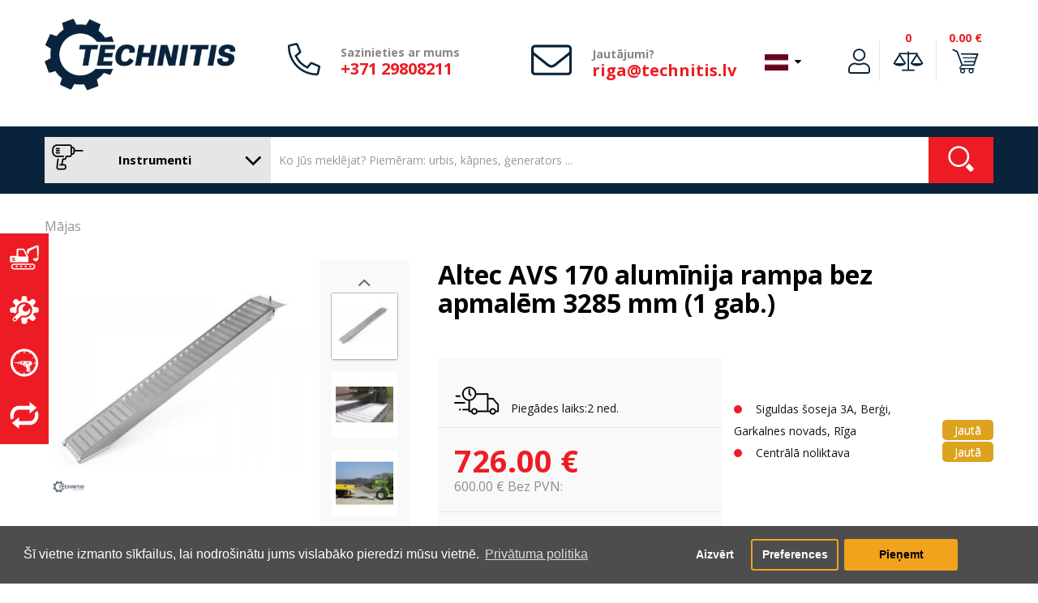

--- FILE ---
content_type: text/html; charset=utf-8
request_url: https://www.technitis.lv/instrumenti/-altec-avs-170-aluminija-rampa-bez-apmalem-3285-mm-1-gab
body_size: 64094
content:
<!DOCTYPE html>
<!--[if IE]><![endif]-->
<!--[if IE 8 ]><html dir="ltr" lang="lv" class="ie8"><![endif]-->
<!--[if IE 9 ]><html dir="ltr" lang="lv" class="ie9"><![endif]-->
<!--[if (gt IE 9)|!(IE)]><!-->
<html dir="ltr" lang="lv">
<!--<![endif]-->
<head>
<meta charset="UTF-8" />
<meta name="viewport" content="width=device-width, initial-scale=1">
<meta name="format-detection" content="telephone=no" />
<meta http-equiv="X-UA-Compatible" content="IE=edge">
<meta name="facebook-domain-verification" content="35ws3oqkd4in4b3pbbqu1lr0qg5dkj"/>
<title> Altec AVS 170 alumīnija rampa bez apmalēm 3285 mm (1 gab.)</title>
<base href="https://www.technitis.lv/" />

        <meta property="og:title" content=" Altec AVS 170 alumīnija rampa bez apmalēm 3285 mm (1 gab.)" />
        <meta property="og:description" content="&lt;p&gt;&lt;img id=&quot;el-image-0&quot; src=&quot;https://www.technitis.lt/image/Apra%C5%A1ymai/A" />
        <meta property="og:url" content="https://www.technitis.lv/instrumenti/-altec-avs-170-aluminija-rampa-bez-apmalem-3285-mm-1-gab" />
        <meta property="og:type" content="product" />
        <meta property="og:image" content="https://www.technitis.lv/image/cache/catalog/uploads/Altec/a00879_avs 80 nieuw-1000x900.jpg" />
        <meta property="product:price:amount" content="726" />
                             <meta property="product:price:currency" content="EUR" />
                
        <meta name="theme-color" content="#EEEEEE" />
            
        <link rel="apple-touch-icon" sizes="180x180" href="https://www.technitis.lv/image/cache/catalog/kategorijos/logotipai/TECHNITIS - TAB TAG-11-180x180.png">
        <link rel="icon" type="image/png" sizes="192x192"  href="https://www.technitis.lv/image/cache/catalog/kategorijos/logotipai/TECHNITIS - TAB TAG-11-192x192.png">
        <link rel="icon" type="image/png" sizes="32x32" href="https://www.technitis.lv/image/cache/catalog/kategorijos/logotipai/TECHNITIS - TAB TAG-11-32x32.png">
        <link rel="icon" type="image/png" sizes="96x96" href="https://www.technitis.lv/image/cache/catalog/kategorijos/logotipai/TECHNITIS - TAB TAG-11-96x96.png">
        
<script src="catalog/view/javascript/jquery/jquery-2.1.1.min.js" type="text/javascript"></script>
<script src="catalog/view/javascript/bootstrap/js/bootstrap.min.js" type="text/javascript"></script>
<link href="catalog/view/javascript/font-awesome/css/font-awesome.min.css" rel="stylesheet" type="text/css" />
<link href="//fonts.googleapis.com/css?family=Open+Sans:400,400i,300,700" rel="stylesheet" type="text/css" />
<link href="catalog/view/theme/default/stylesheet/shrinked.css" rel="stylesheet">
<link href="catalog/view/theme/default/stylesheet/stylesheet.css?v=1" rel="stylesheet">
<link href="catalog/view/theme/default/stylesheet/tmp.css?v=2.1" rel="stylesheet">
<link href="catalog/view/javascript/font-awesome/css/font-awesome.min.css" rel="stylesheet" type="text/css" />
<link href="catalog/view/javascript/jquery/datetimepicker/bootstrap-datetimepicker.min.css" type="text/css" rel="stylesheet" media="screen" />
<link href="catalog/view/javascript/jquery/slick/slick.css" type="text/css" rel="stylesheet" media="screen" />
<link href="catalog/view/javascript/isenselabs_gdpr/cookieconsent.min.css" type="text/css" rel="stylesheet" media="screen" />
<script src="catalog/view/javascript/jquery/magnific/jquery.magnific-popup.min.js" type="text/javascript"></script>
<script src="catalog/view/javascript/jquery/datetimepicker/moment/moment.min.js" type="text/javascript"></script>
<script src="catalog/view/javascript/jquery/datetimepicker/moment/moment-with-locales.min.js" type="text/javascript"></script>
<script src="catalog/view/javascript/jquery/datetimepicker/bootstrap-datetimepicker.min.js" type="text/javascript"></script>
<script src="catalog/view/javascript/jquery/slick/slick.min.js" type="text/javascript"></script>
<script src="catalog/view/javascript/jquery/swiper/js/swiper.min.js" type="text/javascript"></script>
<script src="catalog/view/theme/extension_liveopencart/related_options/js/product_page_with_related_options.js?v=1570021104" type="text/javascript"></script>
<script src="catalog/view/javascript/jquery/pavnewsletter.js" type="text/javascript"></script>
<script src="catalog/view/javascript/isenselabs_gdpr/utils.js" type="text/javascript"></script>
<script src="catalog/view/javascript/isenselabs_gdpr/cookiemanager.js" type="text/javascript"></script>
<script src="catalog/view/javascript/isenselabs_gdpr/cookieconsent.min.js" type="text/javascript"></script>
<script src="catalog/view/theme/extension_liveopencart/related_options/js/liveopencart.select_option_toggle.js?v=1570021104" type="text/javascript"></script>
<script src="catalog/view/theme/extension_liveopencart/related_options/js/liveopencart.related_options.js?v=1570021104" type="text/javascript"></script>
<script src="catalog/view/javascript/jquery/sweetalert2/sweetalert2.all.min.js" type="text/javascript" defer></script>
<script src="https://cdn.jsdelivr.net/npm/promise-polyfill@7.1.0/dist/promise.min.js"></script>

<script src="catalog/view/javascript/selectric/jquery.selectric.min.js" type="text/javascript"></script>
<script src="catalog/view/javascript/common.js" type="text/javascript"></script>
<link href="https://www.technitis.lv/instrumenti/-altec-avs-170-aluminija-rampa-bez-apmalem-3285-mm-1-gab" rel="canonical" />

<meta name="verify-paysera" content="6b64fc0170693f05784193876bcf531e">

	<!-- Global site tag (gtag.js) - Google Analytics -->
	<script async src="https://www.googletagmanager.com/gtag/js?id=G-VWXPQGK0V9"></script>
	<script>
	  window.dataLayer = window.dataLayer || [];
	  function gtag(){dataLayer.push(arguments);}
	  gtag('js', new Date());

	  gtag('config', 'G-VWXPQGK0V9');
	</script>

<!-- Meta Pixel Code -->
<script>
!function(f,b,e,v,n,t,s)
{if(f.fbq)return;n=f.fbq=function(){n.callMethod?
n.callMethod.apply(n,arguments):n.queue.push(arguments)};
if(!f._fbq)f._fbq=n;n.push=n;n.loaded=!0;n.version='2.0';
n.queue=[];t=b.createElement(e);t.async=!0;
t.src=v;s=b.getElementsByTagName(e)[0];
s.parentNode.insertBefore(t,s)}(window, document,'script',
'https://connect.facebook.net/en_US/fbevents.js');
fbq('init', '0');
fbq('track', 'PageView');
</script>
<noscript><img height="1" width="1" style="display:none"
src="https://www.facebook.com/tr?id=0&ev=PageView&noscript=1"
/></noscript>
<!-- End Meta Pixel Code -->

<script>
    function processCookiesGtag() {
        var disable_analytics2 = false;
        var disable_marketing2 = false;

        var CookiesDisabled = Cookies.get('cookieconsent_preferences_disabled');
        var CookiesStatus = Cookies.get('cookieconsent_status');

        if (CookiesStatus == 'allow') {
            if (CookiesDisabled) {
                if (CookiesDisabled.indexOf('analytics') >= 0) disable_analytics2 = true;
                if (CookiesDisabled.indexOf('marketing') >= 0) disable_marketing2 = true;
            }
            
            gtag('consent', 'update',{
                'ad_storage': disable_marketing2 ? 'denied' : 'granted',
                'ad_personalization': disable_marketing2 ? 'denied' : 'granted',
                'ad_user_data': disable_marketing2 ? 'denied' : 'granted',
                'analytics_storage': disable_analytics2 ? 'denied' : 'granted',
                'functionality_storage': 'granted',
                'personalization_storage': 'granted',
                'security_storage': 'granted'
            });
        } else {
            gtag('consent', 'update',{
                'ad_storage': 'denied',
                'ad_personalization': 'denied',
                'ad_user_data': 'denied',
                'analytics_storage': 'denied',
                'functionality_storage': 'denied',
                'personalization_storage': 'denied',
                'security_storage': 'denied'
            });
        }
    }

    processCookiesGtag();
</script>

<!-- Google Tag Manager -->
<script>(function(w,d,s,l,i){w[l]=w[l]||[];w[l].push({'gtm.start':new Date().getTime(),event:'gtm.js'});var f=d.getElementsByTagName(s)[0],j=d.createElement(s),dl=l!='dataLayer'?'&l='+l:'';j.async=true;j.src='https://www.googletagmanager.com/gtm.js?id='+i+dl;f.parentNode.insertBefore(j,f);})(window,document,'script','dataLayer','GTM-5KS4NJ3');</script>
<!-- End Google Tag Manager -->
<script src="catalog/view/javascript/live_search/live_search.js"></script>
<script type="text/javascript"><!--
var options = {"text_view_all_results":" Skat\u012bt visus rezult\u0101tus ","all_search_href":"https:\/\/www.technitis.lv\/instrumenti\/meklet","text_empty":"Nav produktu, kas atbilst mekl\u0113\u0161anas krit\u0113rijiem.","store_id":"1","module_live_search_show_image":"1","module_live_search_show_price":"1","module_live_search_show_description":"0","module_live_search_min_length":"3","module_live_search_show_add_button":"1"};
$(document).ready(function() {
LiveSearchJs.init(options); 
});
//--></script>
</head>

<body id="product-main">
	
<!-- Google Tag Manager (noscript) -->
<noscript><iframe src="https://www.googletagmanager.com/ns.html?id=GTM-5KS4NJ3" height="0" width="0" style="display:none;visibility:hidden"></iframe></noscript>
<!-- End Google Tag Manager (noscript) -->    
    <div class="fixed_stores">
    <ul>
                            <li>
                    <a href="https://www.technitis.lv/celtniecibas-masinas/"><svg fill="currentColor" version="1.1" id="Layer_1" xmlns="http://www.w3.org/2000/svg" xmlns:xlink="http://www.w3.org/1999/xlink" x="0px" y="0px"
	 viewBox="0 0 35 30" enable-background="new 0 0 35 30" xml:space="preserve">
<path d="M21.454,20.917v-0.015c0.472-0.025,0.847-0.415,0.847-0.894v-5.733c0-0.308-0.155-0.579-0.392-0.74l-4.59-8.578
	c-0.133-0.25-0.449-0.353-0.775-0.286c-0.052-0.014-0.105-0.022-0.16-0.022H9.235v0.002c-0.478,0.02-0.86,0.412-0.86,0.894v6.997
	c0,0.495-0.499,0.842-0.994,0.842c-0.087,0-0.144,0.032-0.222,0.008H0.994v0.007c-0.445,0.054-0.789,0.431-0.789,0.889v5.732
	c0,0.459,0.344,0.836,0.789,0.89v0.007H21.454z M10.167,13.392V6.226h5.902l3.836,7.166h-0.07c0.002,0.025,0.008,0.048,0.008,0.072
	c0,0.376-0.306,0.681-0.682,0.681h-8.312c-0.376,0-0.682-0.304-0.682-0.681c0-0.024,0.005-0.047,0.008-0.072H10.167z M6.082,19.029
	H3.215c-0.355,0-0.646-0.288-0.646-0.645s0.29-0.646,0.646-0.646h2.867c0.356,0,0.645,0.289,0.645,0.646S6.438,19.029,6.082,19.029z
	 M3.072,15.399h2.867c0.355,0,0.645,0.288,0.645,0.645c0,0.355-0.289,0.645-0.645,0.645H3.072c-0.356,0-0.644-0.289-0.644-0.645
	C2.428,15.688,2.716,15.399,3.072,15.399z M8.286,24.894c-0.624,0-1.128,0.506-1.128,1.129s0.505,1.129,1.128,1.129
	s1.128-0.506,1.128-1.129S8.909,24.894,8.286,24.894z M23.758,7.348l8.896-4.654l0.135,10.77c0,0.502,0.407,0.908,0.907,0.908
	c0.502,0,0.908-0.406,0.908-0.908l0.191-11.322c0-0.28-0.187-0.754-0.439-1.118l0.009-0.029c-0.179-0.469-1.013-0.8-1.479-0.621
	L22.459,4.606c-0.469,0.179-1.185,0.258-1.28,0.975l-1.003,2.961c0.092,0.243,1.434,2.341,1.959,3.154
	C22.66,10.454,23.533,7.435,23.758,7.348z M33.338,1.019c0.316,0,0.574,0.256,0.574,0.573c0,0.316-0.258,0.573-0.574,0.573
	s-0.573-0.257-0.573-0.573C32.765,1.275,33.021,1.019,33.338,1.019z M19.179,24.858c-0.624,0-1.129,0.505-1.129,1.129
	c0,0.623,0.505,1.128,1.129,1.128c0.623,0,1.128-0.505,1.128-1.128C20.307,25.363,19.802,24.858,19.179,24.858z M27.181,22.493H5.12
	c-1.902,0-3.445,1.607-3.445,3.592c0,1.982,1.542,3.591,3.445,3.591h22.061c1.902,0,3.446-1.608,3.446-3.591
	C30.627,24.101,29.083,22.493,27.181,22.493z M27.127,28.027H5.148c-1.067,0-1.933-0.901-1.933-2.015
	c0-1.112,0.866-2.015,1.933-2.015h21.979c1.068,0,1.934,0.902,1.934,2.015C29.061,27.126,28.195,28.027,27.127,28.027z
	 M24.625,24.858c-0.623,0-1.129,0.505-1.129,1.129c0,0.623,0.506,1.128,1.129,1.128s1.128-0.505,1.128-1.128
	C25.753,25.363,25.248,24.858,24.625,24.858z M33.576,15.064c-0.64,0.351-2.723,1.052-2.723,1.052
	c-1.982,0.43-3.034-0.141-3.034,0.644c0,0,0.103,0.378,0.144,0.503c0.211,0.631,1.672,2.579,3.416,2.484l0.454-0.049
	c0.657-0.06,1.28-0.547,2.079-1.744c0.524-0.788,0.764-2.269,0.764-2.269C34.795,14.85,34.746,14.425,33.576,15.064z M13.696,24.821
	c-0.623,0-1.129,0.507-1.129,1.131c0,0.621,0.506,1.127,1.129,1.127s1.129-0.506,1.129-1.127
	C14.825,25.328,14.319,24.821,13.696,24.821z"/>
</svg> <span>Celtniecības mašīnas</span></a>
                </li>    
                            <li>
                    <a href="https://www.technitis.lv/apkalposana/"><svg fill="currentColor" version="1.1" id="Layer_1" xmlns="http://www.w3.org/2000/svg" xmlns:xlink="http://www.w3.org/1999/xlink" x="0px" y="0px"
	 viewBox="0 0 30 29" enable-background="new 0 0 30 29" xml:space="preserve">
<path fill-rule="evenodd" clip-rule="evenodd" d="M1.465,17.111c1.637,0.62,3.313-0.719,4.063,1.1
	c0.593-0.558,1.287-1.018,1.693-1.759c-1.316-5.496,2.726-10.229,8.349-9.896c4.487,0.266,7.675,4.05,7.56,8.136
	c-0.131,4.65-4.45,8.684-10.155,7.368c-0.778,0.34-1.119,1.108-1.805,1.54c1.62,0.509,0.681,2.121,1.128,3.848
	c0.554,2.139,4.772,1.836,5.415,0.22c0.68-1.706-0.558-4.169,1.918-4.178c1.302-0.005,2.096,2.385,4.176,2.198
	c1.183-0.105,2.833-1.65,2.82-2.969c-0.016-1.584-2.342-2.495-2.369-3.738c-0.014-0.56,0.482-1.505,1.129-1.759
	c0.642-0.253,1.956,0.13,2.932-0.11c2.441-0.6,1.684-4.745,0.227-5.278c-1.74-0.637-4.287,0.479-4.287-1.869
	c0-1.654,2.568-1.9,2.256-4.178c-0.164-1.201-1.709-2.651-3.047-2.639c-1.662,0.015-2.16,2.208-3.723,2.309
	c-0.912,0.059-1.67-0.542-1.918-1.209c-0.291-0.782,0.136-1.78-0.113-2.75c-0.399-1.558-2.191-1.514-4.061-1.429
	c-2.722,0.427-0.062,5.388-3.272,5.388c-1.793,0-1.998-2.497-4.288-2.199c-1.364,0.178-2.72,1.783-2.708,2.969
	c0.02,2.02,2.253,1.877,2.369,3.628c0.163,2.447-2.155,1.46-4.174,2.088C-0.228,12.505-0.511,16.363,1.465,17.111z M2.933,23.929
	c-0.078,1.257,1.089,2.622,2.821,2.198c1.098-0.268,2.222-2.055,3.272-3.078c1.139-1.109,2.363-2.151,3.272-3.078
	c4.97,1.793,9.766-1.692,8.688-6.818c-0.513-0.076-1.104,0.856-1.692,1.429c-0.568,0.554-1.371,1.359-2.031,1.539
	c-2.577,0.707-4.64-1.689-3.836-3.958c0.609-1.717,2.514-2.251,3.047-3.518c-5.237-1.108-8.978,3.475-7.109,8.247
	c-0.941,1.28-2.099,2.155-3.385,3.409C5.097,21.16,3.013,22.619,2.933,23.929z M4.061,23.983c0-0.668,0.556-1.21,1.241-1.21
	c0.685,0,1.241,0.542,1.241,1.21c0,0.669-0.556,1.21-1.241,1.21C4.617,25.193,4.061,24.652,4.061,23.983z"/>
</svg> <span>SERVISS</span></a>
                </li>    
                            <li>
                    <a href="https://www.technitis.lv/noma/"><svg fill="currentColor" version="1.1" id="Layer_1" xmlns="http://www.w3.org/2000/svg" xmlns:xlink="http://www.w3.org/1999/xlink" x="0px" y="0px"
	 viewBox="0 0 34 34" enable-background="new 0 0 34 34" xml:space="preserve">
<path d="M8.2,16.833H5.155c-0.18,0-0.326,0.146-0.326,0.326s0.146,0.327,0.326,0.327h2.936l1.117,0.679h1.115v-2.012H9.208
	L8.2,16.833z M17.001,0.333C7.796,0.333,0.335,7.794,0.333,17c0.002,9.204,7.463,16.665,16.668,16.667
	C26.206,33.664,33.665,26.203,33.667,17C33.665,7.794,26.206,0.333,17.001,0.333z M30.614,18c-0.143,1.92-0.672,3.729-1.524,5.348
	l-0.944-0.668l-0.289,0.408l0.988,0.697c-1.045,1.816-2.484,3.377-4.217,4.547l-0.646-0.855c0.162-0.174,0.268-0.404,0.268-0.662
	v-0.137c0-0.021-0.002-0.041-0.004-0.063h0.008l-0.727-6.066h0.051c1.5,0,2.718-1.24,2.718-2.77s-1.218-2.769-2.718-2.769h-3.973
	V14.99h-3.264c-0.126,0-0.231,0.081-0.27,0.193l-3.157-0.01c-0.19,0-0.354,0.113-0.428,0.275l-1.041-0.003
	c-0.26,0-0.47,0.21-0.47,0.469v2.468c0,0.258,0.21,0.469,0.47,0.469h1.008c0.041,0.217,0.231,0.381,0.461,0.381h1.999v0.266
	c0,0.541,0.438,0.979,0.979,0.979h1.012l0.457,1.254c0.055,0.148,0.219,0.225,0.366,0.172h1.137v0.777l1.032,0.943l-0.35,2.816
	c-0.019,0.076-0.029,0.156-0.029,0.238v0.137c0,0.539,0.438,0.979,0.979,0.979h2.773c0.1,0,0.191-0.029,0.281-0.057l0.648,0.855
	c-2.002,1.248-4.346,1.992-6.864,2.057V28.5h-1.001v2.131c-2.26-0.113-4.371-0.768-6.212-1.844l0.911-1.203l-0.397-0.301
	l-0.941,1.242c-1.795-1.141-3.3-2.686-4.397-4.51l1.316-0.928l-0.29-0.408l-1.286,0.908C3.957,21.633,3.338,19.391,3.334,17
	c0.004-2.277,0.57-4.419,1.557-6.306l1.432,1.011l0.29-0.409l-1.479-1.043c1.069-1.875,2.564-3.473,4.36-4.658l1.142,1.507
	l0.397-0.303L9.923,5.333c1.932-1.175,4.173-1.882,6.578-1.973v2.641H17.5V3.36c2.254,0.085,4.367,0.706,6.213,1.751l-1.277,1.687
	l0.398,0.303l1.309-1.729c1.868,1.151,3.435,2.734,4.565,4.617l-1.852,1.307l0.289,0.408l1.822-1.287
	c1.076,1.952,1.694,4.194,1.698,6.583v0H28.5v1H30.614z M19.494,17.676h3.049c0.183,0,0.332,0.146,0.332,0.326
	s-0.149,0.326-0.332,0.326h-3.049c-0.183,0-0.331-0.146-0.331-0.326S19.312,17.676,19.494,17.676z M19.183,16.676
	c0-0.18,0.146-0.326,0.326-0.326h2.999c0.181,0,0.326,0.146,0.326,0.326c0,0.181-0.146,0.327-0.326,0.327h-2.999
	C19.329,17.002,19.183,16.856,19.183,16.676z M22.167,20.674h0.646l0.076,0.652h-0.723c-0.184,0-0.332-0.146-0.332-0.326
	S21.983,20.674,22.167,20.674z M22.31,22.346h0.697L23.082,23H22.31c-0.184,0-0.332-0.146-0.332-0.328
	C21.978,22.492,22.126,22.346,22.31,22.346z M22.472,24.039h0.73l0.075,0.652h-0.806c-0.183,0-0.331-0.145-0.331-0.326
	C22.141,24.186,22.289,24.039,22.472,24.039z M22.718,25.732h0.68l0.074,0.652h-0.754c-0.184,0-0.332-0.146-0.332-0.326
	S22.534,25.732,22.718,25.732z M18.815,20.49v0.715h-1l-0.244-0.715H18.815z M17.128,19.145c-0.184,0-0.332-0.146-0.332-0.326
	c0-0.182,0.148-0.328,0.332-0.328h1.01c0.183,0,0.331,0.146,0.331,0.328c0,0.18-0.148,0.326-0.331,0.326H17.128z M15.837,15.799
	l-0.184,2.039l-0.714,0.633h-0.632v-2.672H15.837z M12.268,16.166v1.998h-0.652v-1.998H12.268z"/>
</svg> <span>Noma</span></a>
                </li>    
                            <li>
                    <a href="https://www.technitis.lv/lietots-aprikojums/"><svg fill="currentColor" version="1.1" id="Layer_1" xmlns="http://www.w3.org/2000/svg" xmlns:xlink="http://www.w3.org/1999/xlink" x="0px" y="0px"
	 viewBox="0 0 28 26" enable-background="new 0 0 28 26" xml:space="preserve">
<path d="M3.837,13.124c0-3.119,2.269-5.646,5.066-5.646h10.183v3.74l6.795-5.545l-6.752-5.545v3.665H8.697
	c-4.541,0-8.222,4.103-8.222,9.163c0,1.58,0.359,3.066,0.992,4.363l2.693-2.212C3.951,14.49,3.837,13.821,3.837,13.124z
	 M26.533,8.68l-2.691,2.213c0.207,0.617,0.32,1.286,0.32,1.985c0,3.117-2.268,5.645-5.064,5.645H8.915v-3.74l-6.795,5.545
	l6.752,5.545v-3.665h10.432c4.541,0,8.223-4.103,8.223-9.161C27.525,11.465,27.166,9.978,26.533,8.68z"/>
</svg> <span>Lietots aprīkojums</span></a>
                </li>    
                    </ul>
    </div>
<header id="myHeader">
  <div class="container">
    <div class="row">
      <div class="col-sm-3 col-xl-4 sticky_col_1">
        <div id="logo"><a href="/"><img src="https://www.technitis.lv/image/Technitis_logotipas_melynas.png" title="TECHNITIS LATVIJA SIA" alt="TECHNITIS LATVIJA SIA" class="img-responsive" /></a></div>
      </div>
      <div class="sticky_col_2"></div>
      <div class="col-sm-3 sticky_col_hide">
          <div class="d-flex ai-c">
              <div class="icon">
                  <svg aria-hidden="true" focusable="false" data-prefix="fal" data-icon="phone-alt" role="img" xmlns="http://www.w3.org/2000/svg" viewBox="0 0 512 512" class="svg-inline--fa fa-phone-alt fa-w-16 fa-3x"><path fill="currentColor" d="M493.09 351.3L384.7 304.8a31.36 31.36 0 0 0-36.5 8.9l-44.1 53.9A350 350 0 0 1 144.5 208l53.9-44.1a31.35 31.35 0 0 0 8.9-36.49l-46.5-108.5A31.33 31.33 0 0 0 125 .81L24.2 24.11A31.05 31.05 0 0 0 0 54.51C0 307.8 205.3 512 457.49 512A31.23 31.23 0 0 0 488 487.7L511.19 387a31.21 31.21 0 0 0-18.1-35.7zM456.89 480C222.4 479.7 32.3 289.7 32.1 55.21l99.6-23 46 107.39-72.8 59.5C153.3 302.3 209.4 358.6 313 407.2l59.5-72.8 107.39 46z" class=""></path></svg>
              </div>
              <div class="text">
                  <span style="white-space: nowrap"><b> Sazinieties ar mums </b> </span>
                  <a href="tel:+371 29808211">+371 29808211</a>
              </div>
          </div>
      </div>
      <div class="col-sm-3 col-xl-2 sticky_col_hide">
          <div class="d-flex ai-c">
              <div class="icon big_icon">
                  <svg style="vertical-align: middle" aria-hidden="true" focusable="false" data-prefix="fal" data-icon="envelope" role="img" xmlns="http://www.w3.org/2000/svg" viewBox="0 40 512 512" class="svg-inline--fa fa-envelope fa-w-16 fa-3x"><path fill="currentColor" d="M464 64H48C21.5 64 0 85.5 0 112v288c0 26.5 21.5 48 48 48h416c26.5 0 48-21.5 48-48V112c0-26.5-21.5-48-48-48zM48 96h416c8.8 0 16 7.2 16 16v41.4c-21.9 18.5-53.2 44-150.6 121.3-16.9 13.4-50.2 45.7-73.4 45.3-23.2.4-56.6-31.9-73.4-45.3C85.2 197.4 53.9 171.9 32 153.4V112c0-8.8 7.2-16 16-16zm416 320H48c-8.8 0-16-7.2-16-16V195c22.8 18.7 58.8 47.6 130.7 104.7 20.5 16.4 56.7 52.5 93.3 52.3 36.4.3 72.3-35.5 93.3-52.3 71.9-57.1 107.9-86 130.7-104.7v205c0 8.8-7.2 16-16 16z" class=""></path></svg>
              </div>
              <div class="text">
                  <span><b> Jautājumi? </b></span>
                  <a href="mailto:riga@technitis.lv">riga@technitis.lv</a>
              </div>
          </div>
      </div>
      <div class="col-sm-3 sticky_col_3 store_1 user_guest">
          <div class="pull-right language_block">
  <form action="https://www.technitis.lv/index.php?route=common/language/language" method="post" enctype="multipart/form-data" id="form-language">
    <div class="btn-group">
      <button class="btn btn-link dropdown-toggle" data-toggle="dropdown">
                         
      <img src="catalog/language/lv-lv/lv-lv.png" alt="Latviešu" title="Latviešu">
                  <span class="hidden-xs hidden-sm hidden-md hidden-lg hidden-xl hidden-xxl hidden-xxxl">Valoda</span>&nbsp;<i class="fa fa-caret-down"></i></button>
      <ul class="dropdown-menu">
                <li>
          <button class="btn btn-link btn-block language-select" type="button" name="lt-lt"><img src="catalog/language/lt-lt/lt-lt.png" alt="Lietuvių" title="Lietuvių" /> Lietuvių</button>
        </li>
                <li>
          <button class="btn btn-link btn-block language-select" type="button" name="lv-lv"><img src="catalog/language/lv-lv/lv-lv.png" alt="Latviešu" title="Latviešu" /> Latviešu</button>
        </li>
              </ul>
    </div>
    <input type="hidden" name="code" value="" />
    <input type="hidden" name="redirect" value="https://www.technitis.lv/instrumenti/-altec-avs-170-aluminija-rampa-bez-apmalem-3285-mm-1-gab" />
  </form>
</div>

          <script>
                $(document).ready(function(){
                    var usercontover = false;
                    $('#usercont').on('mouseenter',function(){
                        $('#usercont').addClass('active');
                        usercontover = true;
                    })
                    $('#usercont').on('mouseleave',function(){
                        usercontover = false;
                        setTimeout(
                        function() 
                        {
                            if(!usercontover){
                            $('#usercont').removeClass('active');
                            }
                        }, 500);
                    })
                })
          </script>
          <div class="header_acc">
              
              
              
              <ul>
                  <li id="usercont" class=" nocompare" onclick="$(this).toggleClass('active');">
                                            <span class="userlogin svgbottom">
                          <span class="firstline">Pieslēgties</span>
                          <span class="svg">
                              <svg xmlns="http://www.w3.org/2000/svg" class="svg-inline--fa fa-user fa-w-14 fa-9x" role="img" aria-hidden="true" viewBox="0 0 448 512" focusable="false" data-prefix="fal" data-icon="user"><path class="" fill="currentColor" d="M 313.6 288 c -28.7 0 -42.5 16 -89.6 16 c -47.1 0 -60.8 -16 -89.6 -16 C 60.2 288 0 348.2 0 422.4 V 464 c 0 26.5 21.5 48 48 48 h 352 c 26.5 0 48 -21.5 48 -48 v -41.6 c 0 -74.2 -60.2 -134.4 -134.4 -134.4 Z M 416 464 c 0 8.8 -7.2 16 -16 16 H 48 c -8.8 0 -16 -7.2 -16 -16 v -41.6 C 32 365.9 77.9 320 134.4 320 c 19.6 0 39.1 16 89.6 16 c 50.4 0 70 -16 89.6 -16 c 56.5 0 102.4 45.9 102.4 102.4 V 464 Z M 224 256 c 70.7 0 128 -57.3 128 -128 S 294.7 0 224 0 S 96 57.3 96 128 s 57.3 128 128 128 Z m 0 -224 c 52.9 0 96 43.1 96 96 s -43.1 96 -96 96 s -96 -43.1 -96 -96 s 43.1 -96 96 -96 Z"/></svg>
                          </span>
                          
                          <div class="account_tooltip"><span class="arrow store1"></span>
                            <button onclick="location.href='https://www.facebook.com/v2.10/dialog/oauth?client_id=1217376775269041&state=b1d60ce25925adf1e8bb2813386b1045&response_type=code&sdk=php-sdk-5.7.0&redirect_uri=https%3A%2F%2Fwww.technitis.lt%2Findex.php%3Froute%3Daccount%2Ffb&scope=email'" type="button" name="" class="first facebook"><i class="fa fa-facebook" aria-hidden="true"></i>Facebook</button>
                             
                            <button onclick="location.href='https://www.technitis.lv/instrumenti/pievienoties '" type="button" name="" class="">Pieslēgties</button>
                            <span class="line"></span>
                            <h3>Nav reģistrēts?</h3>
                            <button onclick="location.href='https://www.technitis.lv/instrumenti/registracija'" type="button" name="" class="last">Reģistrēties</button>
                        </div>
                      </span>
                          
                  </li>
                                    <li class="compare_icon_class " onclick="location.href='https://www.technitis.lv/index.php?route=product/compare'">
                      <span class="usercompare svgbottom">
                          <span class="firstline">0</span>
                          <span class="mobileline">0</span>
                          <span class="svg">
                          <svg version="1.1" id="Layer_1" xmlns="http://www.w3.org/2000/svg" xmlns:xlink="http://www.w3.org/1999/xlink" x="0px" y="0px"
	 width="38px" height="25px" viewBox="0 0 38 25" enable-background="new 0 0 38 25" xml:space="preserve">
<path class="" fill="currentColor" d="M37.455,14.876L30.633,4.263l-0.004-0.222h0.018V2.155H19.994V0.491h-1.83v1.664H7.514l-0.01,2.012L7.501,4.165
	L0.573,14.913c0,0-0.075,0.069-0.153,0.229c1.428,1.93,3.813,2.951,6.318,3.211c0.359,0.037,1.08,0.096,1.442,0.097
	c0.394,0.001,2.479-0.161,2.931-0.255c2.156-0.439,3.781-1.13,5.206-3.068c-0.107-0.172-0.125-0.213-0.125-0.213L9.327,4.264
	l0.019-0.223h8.819V22.79h-6.878v1.719h15.475V22.79h-6.768V4.041h8.764l0.006,0.087l-6.928,10.748c0,0-0.074,0.07-0.152,0.229
	c1.428,1.93,3.813,2.951,6.318,3.211c0.359,0.037,1.08,0.096,1.441,0.097c0.393,0.001,2.479-0.162,2.932-0.254
	c2.156-0.44,3.781-1.131,5.205-3.069C37.473,14.918,37.455,14.876,37.455,14.876z M2.832,14.913l5.551-8.611l5.552,8.611H2.832z
	 M24.094,14.876l5.553-8.611l5.551,8.611H24.094z"/>
</svg>
                          </span>
                      </span>
                  </li>
                                                      <li><script>
    $(document).ready(function(){
        $('#cart').on('mouseenter',function(){
            $('#cart').addClass('active');
        })
        $('#cart').on('mouseleave',function(){
            setTimeout(
            function() 
            {
                $('#cart').removeClass('active');
            }, 500);
        })
    })
</script>
<span id="cart" class="svgbottom">
    <span class="firstline" onclick="location.href='https://www.technitis.lv/instrumenti/Iepirksanas-ratiņi '">0.00 €</span>
    <span class="mobileline">0</span>
    <span class="svg" onclick="location.href='https://www.technitis.lv/instrumenti/Iepirksanas-ratiņi '"><svg version="1.1" id="Layer_1" xmlns="http://www.w3.org/2000/svg" xmlns:xlink="http://www.w3.org/1999/xlink" x="0px" y="0px"
	 width="37px" height="35px" viewBox="0 0 37 35" enable-background="new 0 0 37 35" xml:space="preserve">
<path class="" fill="currentColor" d="M0.268,2.219L0.268,2.219L0.266,2.217L0.268,2.219z M31.008,27.022h-0.004L11.74,27.101l0.04-0.85l1.95-2.195l17.167-0.088
	l5.838-17.326L12.346,6.556l-0.007,2l21.61,0.077l-1.137,3.374H14.759v1.6h17.516l-1.201,3.566H16.259v1.599h14.276l-1.08,3.204
	l-14.751,0.077L7.799,3.396L1.084,0.394L0.269,2.218l5.945,2.661l6.671,18.022l-2.483,2.791l-0.127,2.814l1.864-0.008
	c-0.674,0.646-1.098,1.55-1.099,2.557c0.002,1.96,1.591,3.548,3.552,3.551c1.959-0.003,3.548-1.591,3.55-3.551
	c-0.001-1.018-0.436-1.93-1.122-2.577l6.992-0.028c-0.648,0.643-1.053,1.535-1.055,2.521c0.002,1.961,1.59,3.549,3.553,3.549
	c1.959,0,3.547-1.588,3.549-3.549c0-0.998-0.416-1.897-1.078-2.543l2.031-0.008L31.008,27.022z M14.592,33.005
	c-1.077-0.003-1.948-0.873-1.95-1.949c0.002-1.076,0.873-1.947,1.95-1.949c1.075,0.002,1.946,0.873,1.948,1.949
	C16.539,32.132,15.667,33.002,14.592,33.005z M26.51,32.922c-1.08-0.003-1.949-0.874-1.951-1.95
	c0.002-1.077,0.871-1.949,1.951-1.949c1.074,0,1.945,0.872,1.947,1.949C28.455,32.048,27.584,32.919,26.51,32.922z"/>
</svg></span>
    <div class="cart_tooltip"><span class="arrow"></span>
        <div class="">
        <ul class="">
                    <li>
            <p class="text-center">Jūsu iepirkumu grozs ir tukšs!</p>
          </li>
                  </ul>
      </div>
   </div>
</span>
</li>
                                </ul>
              
          </div>
          
      </div>
    </div>
  </div>
</header>
<div id="search_cont"> 
    <div class="container">
        <form action="https://www.technitis.lv/instrumenti/meklet" method="get">
<div id="search" class="input-group">
  <span id="megamenu" class="input-group-btn">
      <div class="megamenu_button" onclick="if($('body').width()<1024){$('.megamenu_cont').toggle();}">
          <svg fill="currentColor" version="1.1" id="Layer_1" xmlns="http://www.w3.org/2000/svg" xmlns:xlink="http://www.w3.org/1999/xlink" x="0px" y="0px"
	  width="" height="" viewBox="0 0 37 37" enable-background="new 0 0 37 37" xml:space="preserve">
<g>
	<path d="M35.877,6.759h-9.102V5.573c0-1.137-0.773-2.123-1.881-2.398l-1.43-0.356v-0.18c0-1.363-1.113-2.472-2.482-2.472H6.088
		c-3.193,0-5.792,2.587-5.792,5.768v3.297C0.296,12.413,2.895,15,6.088,15h7.447c0.457,0,0.828-0.37,0.828-0.825
		c0-0.455-0.371-0.824-0.828-0.824H6.088c-2.281,0-4.137-1.849-4.137-4.12V5.935c0-2.271,1.856-4.12,4.137-4.12h14.894
		c0.457,0,0.828,0.37,0.828,0.824v9.889c0,0.455-0.371,0.824-0.828,0.824h-4.137c-0.38,0-0.711,0.258-0.803,0.624l-0.514,2.048
		c-0.092,0.367-0.422,0.625-0.803,0.625H12.86c-0.394,0-0.732,0.275-0.811,0.66l-0.956,4.666c-0.079,0.432-0.028,0.863,0.116,1.266
		H9.398c-0.457,0-0.828,0.369-0.828,0.824s0.371,0.824,0.828,0.824h3.31c0.104,0,0.2-0.023,0.292-0.059
		c0.174,0.039,0.354,0.059,0.536,0.059h0.827c0.456,0,0.827,0.369,0.827,0.824v1.648c0,0.453-0.371,0.824-0.827,0.824h-6.62
		c-0.456,0-0.827-0.371-0.827-0.824c0-1.596,0.133-3.201,0.4-4.797l0.695-4.979c0.063-0.451-0.253-0.867-0.706-0.93
		c-0.453-0.064-0.87,0.25-0.933,0.701L5.68,22.314c-0.278,1.664-0.419,3.361-0.419,5.047c0,1.363,1.113,2.473,2.482,2.473h6.62
		c1.368,0,2.482-1.109,2.482-2.473v-1.648c0-1.363-1.114-2.473-2.482-2.473h-0.827c-0.337,0-0.543-0.186-0.635-0.297
		c-0.093-0.109-0.239-0.344-0.183-0.656l0.818-3.992h1.189c1.141,0,2.132-0.77,2.409-1.871L17.491,15h3.491
		c1.369,0,2.482-1.109,2.482-2.473v-0.18l1.43-0.356c1.107-0.275,1.881-1.261,1.881-2.398V8.407h9.102
		c0.457,0,0.826-0.37,0.826-0.824S36.334,6.759,35.877,6.759z M25.119,9.592c0,0.379-0.258,0.708-0.627,0.8l-1.027,0.255V4.519
		l1.027,0.255c0.369,0.092,0.627,0.421,0.627,0.8V9.592z"/>
	<path d="M8.571,6.759h-3.31c-0.457,0-0.828,0.369-0.828,0.824s0.371,0.824,0.828,0.824h3.31c0.457,0,0.828-0.37,0.828-0.824
		S9.028,6.759,8.571,6.759z"/>
	<path d="M8.571,4.287h-3.31c-0.457,0-0.828,0.369-0.828,0.824c0,0.455,0.371,0.824,0.828,0.824h3.31
		c0.457,0,0.828-0.369,0.828-0.824C9.398,4.656,9.028,4.287,8.571,4.287z"/>
	<path d="M8.571,9.231h-3.31c-0.457,0-0.828,0.369-0.828,0.824s0.371,0.824,0.828,0.824h3.31c0.457,0,0.828-0.37,0.828-0.824
		S9.028,9.231,8.571,9.231z"/>
</g>
</svg> Instrumenti <i class="fa fa-angle-down" aria-hidden="true"></i>
      </div>
      <div class="megamenu_cont">
          <div class="row">
              <div class="col-md-3 catcont">
                  <ul class="categorys">
                                                <li data-id="312" onclick="location.href='https://www.technitis.lv/instrumenti/akumulatora-instrumenti-2';return false;"><svg fill="currentColor" version="1.1" id="Layer_1" xmlns="http://www.w3.org/2000/svg" xmlns:xlink="http://www.w3.org/1999/xlink" x="0px" y="0px"
	  width="" height="" viewBox="0 0 37 37" enable-background="new 0 0 37 37" xml:space="preserve">
<g>
	<path d="M35.877,6.759h-9.102V5.573c0-1.137-0.773-2.123-1.881-2.398l-1.43-0.356v-0.18c0-1.363-1.113-2.472-2.482-2.472H6.088
		c-3.193,0-5.792,2.587-5.792,5.768v3.297C0.296,12.413,2.895,15,6.088,15h7.447c0.457,0,0.828-0.37,0.828-0.825
		c0-0.455-0.371-0.824-0.828-0.824H6.088c-2.281,0-4.137-1.849-4.137-4.12V5.935c0-2.271,1.856-4.12,4.137-4.12h14.894
		c0.457,0,0.828,0.37,0.828,0.824v9.889c0,0.455-0.371,0.824-0.828,0.824h-4.137c-0.38,0-0.711,0.258-0.803,0.624l-0.514,2.048
		c-0.092,0.367-0.422,0.625-0.803,0.625H12.86c-0.394,0-0.732,0.275-0.811,0.66l-0.956,4.666c-0.079,0.432-0.028,0.863,0.116,1.266
		H9.398c-0.457,0-0.828,0.369-0.828,0.824s0.371,0.824,0.828,0.824h3.31c0.104,0,0.2-0.023,0.292-0.059
		c0.174,0.039,0.354,0.059,0.536,0.059h0.827c0.456,0,0.827,0.369,0.827,0.824v1.648c0,0.453-0.371,0.824-0.827,0.824h-6.62
		c-0.456,0-0.827-0.371-0.827-0.824c0-1.596,0.133-3.201,0.4-4.797l0.695-4.979c0.063-0.451-0.253-0.867-0.706-0.93
		c-0.453-0.064-0.87,0.25-0.933,0.701L5.68,22.314c-0.278,1.664-0.419,3.361-0.419,5.047c0,1.363,1.113,2.473,2.482,2.473h6.62
		c1.368,0,2.482-1.109,2.482-2.473v-1.648c0-1.363-1.114-2.473-2.482-2.473h-0.827c-0.337,0-0.543-0.186-0.635-0.297
		c-0.093-0.109-0.239-0.344-0.183-0.656l0.818-3.992h1.189c1.141,0,2.132-0.77,2.409-1.871L17.491,15h3.491
		c1.369,0,2.482-1.109,2.482-2.473v-0.18l1.43-0.356c1.107-0.275,1.881-1.261,1.881-2.398V8.407h9.102
		c0.457,0,0.826-0.37,0.826-0.824S36.334,6.759,35.877,6.759z M25.119,9.592c0,0.379-0.258,0.708-0.627,0.8l-1.027,0.255V4.519
		l1.027,0.255c0.369,0.092,0.627,0.421,0.627,0.8V9.592z"/>
	<path d="M8.571,6.759h-3.31c-0.457,0-0.828,0.369-0.828,0.824s0.371,0.824,0.828,0.824h3.31c0.457,0,0.828-0.37,0.828-0.824
		S9.028,6.759,8.571,6.759z"/>
	<path d="M8.571,4.287h-3.31c-0.457,0-0.828,0.369-0.828,0.824c0,0.455,0.371,0.824,0.828,0.824h3.31
		c0.457,0,0.828-0.369,0.828-0.824C9.398,4.656,9.028,4.287,8.571,4.287z"/>
	<path d="M8.571,9.231h-3.31c-0.457,0-0.828,0.369-0.828,0.824s0.371,0.824,0.828,0.824h3.31c0.457,0,0.828-0.37,0.828-0.824
		S9.028,9.231,8.571,9.231z"/>
</g>
</svg> Akumulatora instrumenti</li>
                                                <li data-id="310" onclick="location.href='https://www.technitis.lv/instrumenti/elektriskie-instrumenti';return false;"><svg fill="currentColor" version="1.1" id="Layer_1" xmlns="http://www.w3.org/2000/svg" xmlns:xlink="http://www.w3.org/1999/xlink" x="0px" y="0px"
	 width="" height="" viewBox="0 0 71 55" enable-background="new 0 0 71 55" xml:space="preserve">
<path d="M41.531,7.922c-0.002-0.628-0.508-1.133-1.137-1.135c-0.629,0.002-1.135,0.507-1.137,1.135
	c0.002,0.628,0.508,1.137,1.137,1.137C41.021,9.059,41.529,8.55,41.531,7.922z M63.234,43.318c0.625-0.002,1.133-0.508,1.135-1.135
	v-0.496h2.127c2.426-0.006,4.393-1.977,4.398-4.398V20.217c0-1.897-0.697-3.718-1.969-5.125L57.863,2.798
	c-1.447-1.611-3.527-2.536-5.693-2.536H30.605c-2.422,0.004-4.393,1.974-4.396,4.398c0,0.629,0.507,1.136,1.136,1.136
	c0.626,0,1.133-0.507,1.135-1.136c0-1.173,0.952-2.125,2.125-2.125H52.17c1.527,0,2.984,0.649,4.008,1.783L67.24,16.611
	c0.891,0.992,1.383,2.272,1.383,3.605v17.072c0,1.174-0.953,2.125-2.127,2.125H51.814c-0.631,0-1.137,0.508-1.137,1.139
	c0,0.627,0.506,1.135,1.137,1.135h7.021v0.496c0,0.629,0.506,1.135,1.135,1.135h0.496v3.758c0.008,4.223,3.439,7.654,7.66,7.662
	h1.633c0.627-0.002,1.133-0.508,1.135-1.137c-0.002-0.625-0.51-1.135-1.135-1.137l-1.633,0.002
	c-2.973-0.002-5.389-2.418-5.389-5.391v-3.758H63.234z M51.318,34.025c-0.023-13.218-10.756-23.95-23.974-23.976
	C14.666,10.048,4.279,19.954,3.451,32.426l-0.033,0.463H1.242c-0.627,0.002-1.135,0.51-1.137,1.137
	c0.002,0.629,0.51,1.135,1.137,1.137h21.857l0.117,0.328c0.612,1.705,2.222,2.934,4.129,2.934c1.904,0,3.517-1.229,4.126-2.934
	l0.117-0.328h3.914c0.624-0.002,1.133-0.508,1.135-1.137c-0.002-0.627-0.512-1.135-1.135-1.137h-3.914l-0.117-0.328
	c-0.61-1.707-2.222-2.936-4.126-2.934c-1.907-0.002-3.517,1.227-4.129,2.934l-0.117,0.328H5.683l0.042-0.531
	c0.857-11.189,10.213-20.034,21.619-20.036c11.404,0.002,20.783,8.843,21.64,20.036l0.039,0.531h-5.898l-0.043-0.445
	c-0.793-7.979-7.553-14.238-15.738-14.236c-6.055,0.002-11.478,3.364-14.174,8.786c-0.081,0.166-0.119,0.336-0.121,0.506
	c0.002,0.417,0.23,0.817,0.633,1.019c0.164,0.08,0.334,0.119,0.504,0.119c0.417,0,0.819-0.23,1.02-0.631
	c2.303-4.639,6.96-7.528,12.139-7.528c7.47,0.002,13.544,6.078,13.544,13.547c0,0.629,0.508,1.137,1.137,1.137h2.488l0.979,1.736
	l-1.955,1.805c-0.236,0.219-0.365,0.521-0.365,0.838c0,0.072,0.006,0.145,0.021,0.217l0.52,2.609l-2.414,1.113
	c-0.359,0.164-0.605,0.506-0.654,0.896l-0.311,2.641l-2.637,0.311c-0.395,0.047-0.736,0.297-0.9,0.654l-1.113,2.414l-2.613-0.521
	c-0.073-0.016-0.147-0.023-0.221-0.023c-0.306,0-0.614,0.133-0.829,0.367l-1.805,1.955l-2.318-1.301
	c-0.174-0.098-0.364-0.145-0.557-0.145s-0.384,0.047-0.556,0.143l-2.318,1.303l-1.803-1.955c-0.219-0.236-0.521-0.369-0.829-0.369
	c-0.076,0-0.147,0.008-0.229,0.027l-2.607,0.52l-1.112-2.414c-0.164-0.359-0.505-0.607-0.898-0.654l-2.639-0.311l-0.312-2.641
	c-0.047-0.391-0.294-0.732-0.655-0.896l-2.413-1.115l0.52-2.605c0.015-0.074,0.021-0.148,0.021-0.223
	c0.001-0.531-0.374-1.008-0.919-1.113c-0.076-0.018-0.153-0.023-0.227-0.023c-0.52-0.002-0.999,0.377-1.104,0.916L8.57,42.801
	c-0.015,0.076-0.024,0.152-0.024,0.225c0.002,0.434,0.253,0.842,0.662,1.029l2.651,1.221l0.342,2.898
	c0.061,0.52,0.474,0.934,0.995,0.996l2.897,0.34l1.221,2.652c0.186,0.406,0.597,0.662,1.023,0.662
	c0.074-0.002,0.149-0.008,0.23-0.025l2.86-0.57l1.982,2.146c0.218,0.238,0.521,0.363,0.833,0.363c0.188,0,0.381-0.047,0.557-0.146
	l2.543-1.426l2.546,1.426c0.175,0.1,0.364,0.146,0.553,0.146c0.312,0,0.615-0.127,0.836-0.363l1.98-2.146l2.865,0.57
	c0.07,0.016,0.145,0.023,0.223,0.023c0.428,0,0.842-0.256,1.027-0.66l1.223-2.65l2.896-0.342c0.521-0.063,0.934-0.475,0.994-0.996
	l0.342-2.898l2.65-1.221c0.41-0.188,0.66-0.594,0.66-1.029c0-0.072-0.008-0.15-0.021-0.225l-0.57-2.861l2.145-1.98
	c0.238-0.221,0.363-0.523,0.363-0.834c0-0.189-0.047-0.381-0.145-0.555l-0.377-0.672l-0.412-0.736h3.061
	C50.809,35.16,51.316,34.652,51.318,34.025z M50.68,17.712c0,0.628,0.504,1.135,1.135,1.135h2.127l0.016,0.48
	c0.08,2.502,1.479,4.722,3.869,5.923c0.166,0.085,0.338,0.123,0.512,0.123c0.416-0.002,0.814-0.228,1.016-0.622
	c0.082-0.167,0.121-0.341,0.123-0.513c-0.002-0.416-0.23-0.817-0.623-1.016l-0.146-0.073c-1.465-0.728-2.373-2.175-2.461-3.778
	l-0.029-0.524h3.756c1.174,0,2.125,0.953,2.125,2.127v9.789c0,1.174-0.951,2.125-2.125,2.125h-3.266
	c-0.627,0.002-1.135,0.51-1.137,1.137c0.002,0.629,0.51,1.135,1.137,1.137h3.266c2.422-0.006,4.393-1.975,4.396-4.398v-9.789
	c-0.004-2.425-1.975-4.395-4.396-4.398h-8.158C51.184,16.576,50.68,17.083,50.68,17.712z M54.582,7.924
	c-0.002-0.629-0.508-1.136-1.137-1.138c-0.627,0.002-1.137,0.509-1.137,1.138c0,0.627,0.51,1.135,1.137,1.135
	S54.58,8.551,54.582,7.924z M48.057,7.924c-0.002-0.629-0.508-1.137-1.137-1.137s-1.135,0.508-1.137,1.137
	c0.002,0.626,0.51,1.134,1.137,1.136C47.547,9.058,48.055,8.55,48.057,7.924z"/>
</svg> Elektriskie instrumenti</li>
                                                <li data-id="318" onclick="location.href='https://www.technitis.lv/instrumenti/merinstrumenti';return false;"><svg fill="currentColor" version="1.1" id="Layer_1" xmlns="http://www.w3.org/2000/svg" xmlns:xlink="http://www.w3.org/1999/xlink" x="0px" y="0px"
	 width="" height="" viewBox="0 0 68 43" enable-background="new 0 0 68 43" xml:space="preserve">
<path d="M44.14,11.195c0.211,0.262,0.514,0.395,0.826,0.396c0.232,0,0.462-0.076,0.658-0.23c0.262-0.212,0.396-0.517,0.396-0.828
	c0-0.234-0.074-0.463-0.23-0.659l-6.266-7.833c-0.21-0.262-0.514-0.395-0.826-0.396c-0.234,0-0.464,0.076-0.66,0.232
	c-0.262,0.212-0.396,0.517-0.396,0.826c0,0.234,0.074,0.462,0.232,0.66L44.14,11.195z M66.895,31.408H41.832
	c-0.585,0.002-1.055,0.475-1.058,1.057v6.266c0,1.146-0.93,2.076-2.075,2.076H4.237c-1.146,0-2.075-0.93-2.077-2.076V21.499
	C2.162,10.851,10.821,2.193,21.468,2.193c10.647,0,19.307,8.657,19.307,19.306v4.7c0.003,0.584,0.473,1.057,1.058,1.059
	c0.584-0.002,1.055-0.475,1.057-1.059v-4.7C42.867,9.691,33.278,0.102,21.468,0.08C9.657,0.102,0.07,9.691,0.048,21.499V38.73
	c0.004,2.311,1.88,4.186,4.189,4.189h34.462c2.309-0.004,4.186-1.879,4.189-4.189v-5.207h22.949v2.586h-17.74
	c-0.584,0-1.056,0.473-1.058,1.057c0.002,0.582,0.474,1.055,1.058,1.055h17.74l0.002,3.643c0,0.584,0.472,1.055,1.055,1.057
	c0.585-0.002,1.056-0.473,1.058-1.057v-9.398C67.95,31.883,67.479,31.41,66.895,31.408z M11.013,21.5
	c0.01,5.764,4.692,10.445,10.455,10.457c5.765-0.012,10.445-4.693,10.455-10.457c-0.01-5.763-4.69-10.445-10.455-10.455
	C15.705,11.055,11.022,15.737,11.013,21.5z M29.812,21.5c-0.003,4.602-3.742,8.342-8.344,8.342c-4.601,0-8.342-3.74-8.342-8.342
	c0-4.601,3.741-8.34,8.342-8.342C26.069,13.16,29.809,16.899,29.812,21.5z"/>
</svg> Mērinstrumenti</li>
                                                <li data-id="313" onclick="location.href='https://www.technitis.lv/instrumenti/darbariki';return false;"><svg fill="currentColor" version="1.1" id="Layer_1" xmlns="http://www.w3.org/2000/svg" xmlns:xlink="http://www.w3.org/1999/xlink" x="0px" y="0px"
	 width="" height="" viewBox="0 0 33 62" enable-background="new 0 0 33 62" xml:space="preserve">
<path d="M16.5,24.481c-0.498,0-0.899,0.403-0.901,0.901c0.002,0.492,0.396,0.888,0.887,0.898c0.005,0,0.01,0.001,0.015,0.001
	s0.009-0.001,0.014-0.001c0.491-0.01,0.887-0.408,0.887-0.898C17.4,24.884,16.997,24.481,16.5,24.481z M16.517,15.042
	c-0.006,0-0.011,0.001-0.017,0.001c-0.004,0-0.008-0.001-0.012-0.001c0.005,0,0.009,0.002,0.013,0.002
	C16.507,15.045,16.511,15.042,16.517,15.042z M31.952,35.717h-1.955l-0.062-0.432c-0.292-2.094-1.257-4.228-2.879-6.242
	c-0.028-0.035-0.185-0.223-0.183-0.499c-0.002-0.112,0.027-0.253,0.086-0.363c0.061-0.159,0.329-0.496,0.775-0.494
	c0,0,0.001,0,0.002,0c0.119,0,0.231-0.04,0.346-0.069c0.107-0.045,0.207-0.11,0.291-0.195c0.168-0.168,0.265-0.398,0.265-0.637
	c-0.006-2.818-2.298-5.11-5.116-5.114h-2.809c-1.829,0-3.313-1.486-3.313-3.313v-0.613l0.334-0.12
	c1.439-0.515,2.475-1.874,2.475-3.48c0-1.608-1.035-2.967-2.475-3.482l-0.334-0.121v-8.14h0.503V2.401h1.836l0.001,0.001h0.348
	l3.938,10.5v4.051c0,0.494,0.401,0.896,0.896,0.899c0.002,0,0.004,0,0.005,0s0.003,0,0.005,0c0.494-0.003,0.896-0.405,0.896-0.899
	V12.74c0-0.109-0.019-0.216-0.057-0.316L21.559,1.187c-0.133-0.353-0.468-0.585-0.845-0.585h-8.429
	c-0.374,0-0.711,0.233-0.842,0.583L7.228,12.422c-0.038,0.102-0.057,0.209-0.057,0.318v9.042L6.838,21.9
	c-1.441,0.515-2.477,1.874-2.477,3.482v1.403c0.002,0.498,0.403,0.9,0.902,0.9c0.446-0.004,0.715,0.335,0.775,0.495
	c0.055,0.114,0.085,0.243,0.085,0.363c0.004,0.273-0.161,0.469-0.179,0.495c-1.625,2.018-2.59,4.152-2.881,6.246l-0.063,0.432H1.048
	c-0.497,0.002-0.898,0.404-0.9,0.902c0.002,0.494,0.398,0.891,0.891,0.898c0.003,0,0.007,0.002,0.01,0.002l0,0h0.505v18.764
	c0.006,2.82,2.296,5.111,5.114,5.115c2.82-0.004,5.109-2.295,5.114-5.115V37.52h0.504l0,0c0.004,0,0.007-0.002,0.01-0.002
	c0.494-0.008,0.891-0.404,0.893-0.898c-0.002-0.498-0.403-0.9-0.902-0.902h-1.857l0.163-0.629c0.076-0.287,0.157-0.6,0.295-0.92
	c0.053-0.115,0.075-0.238,0.077-0.359c-0.002-0.348-0.203-0.68-0.541-0.826c-0.118-0.053-0.239-0.074-0.36-0.076
	c-0.347,0.002-0.679,0.203-0.826,0.541c-0.261,0.596-0.444,1.217-0.55,1.85l-0.072,0.42H4.787l0.116-0.6
	c0.396-2.051,1.5-3.773,2.445-4.948c0.384-0.477,0.576-1.046,0.576-1.627c0-0.384-0.084-0.771-0.261-1.14
	c-0.268-0.561-0.697-0.987-1.219-1.244L6.164,26.02v-0.637c0-0.511,0.209-0.967,0.521-1.299l0.551-0.588l0.289,0.752
	c0.985,2.625,4.146,5.459,7.519,6.111c0.127,0.023,0.255,0.038,0.383,0.056c0.101,0.015,0.2,0.033,0.301,0.043
	c0.257,0.025,0.515,0.039,0.773,0.039c0.329,0,0.65,0.029,0.964,0.084c2.408,0.386,4.338,2.18,4.943,4.508l0.162,0.629h-1.855
	c-0.496,0.002-0.9,0.404-0.9,0.902c0,0.494,0.398,0.893,0.893,0.898c0.002,0,0.005,0.002,0.008,0.002l0,0l0,0h0.505l-0.002,18.764
	c0.007,2.807,2.278,5.086,5.079,5.113c0.013,0,0.024,0.002,0.037,0.002s0.025-0.002,0.039-0.002
	c2.799-0.027,5.071-2.307,5.075-5.113V37.52h0.504l0,0c0.004,0,0.007-0.002,0.011-0.002c0.492-0.008,0.891-0.406,0.891-0.898
	C32.853,36.121,32.448,35.719,31.952,35.717z M9.477,37.52L9.477,37.52h0.505v18.764c-0.002,1.83-1.485,3.314-3.314,3.314
	c-1.828,0-3.313-1.484-3.313-3.314V37.52h0.504l0,0H9.477z M16.5,12.234c0.098,0,0.193,0.01,0.285,0.029
	c0.917,0.14,1.622,0.923,1.624,1.881c-0.002,1.053-0.855,1.906-1.908,1.908c-1.056-0.002-1.908-0.854-1.91-1.908
	c0.002-0.957,0.705-1.739,1.622-1.88C16.306,12.245,16.401,12.234,16.5,12.234z M16.501,28.695c-1.89-0.009-3.727-0.985-5.122-2.197
	c-1.388-1.232-2.376-2.652-2.406-3.926v-9.67l3.938-10.5h0.347l0.001-0.001h1.836v0.001h0.504v8.142l-0.334,0.119
	c-1.439,0.515-2.475,1.874-2.475,3.482c0,1.606,1.035,2.965,2.475,3.48l0.334,0.118v0.356l0.002,0.259
	c0.004,2.818,2.295,5.11,5.113,5.114h2.809c0.151,0,0.301,0.012,0.445,0.035c1.225,0.167,2.238,0.995,2.659,2.118l0.148,0.398
	l-0.37,0.215c-0.452,0.262-0.828,0.659-1.069,1.162c-0.177,0.37-0.263,0.76-0.263,1.142c0,0.579,0.192,1.148,0.578,1.627
	c0.945,1.175,2.049,2.897,2.445,4.95l0.113,0.598h-3.825l-0.07-0.42C23.683,31.557,20.419,28.693,16.501,28.695z M29.646,56.283
	c0,1.83-1.484,3.314-3.313,3.314c-1.83,0-3.313-1.484-3.313-3.314V37.52h0.502l0,0h5.619l0,0h0.504V56.283z"/>
</svg> Darbarīki</li>
                                                <li data-id="320" onclick="location.href='https://www.technitis.lv/instrumenti/kapnes-un-torni';return false;"><svg fill="currentColor" version="1.1" id="Layer_1" xmlns="http://www.w3.org/2000/svg" xmlns:xlink="http://www.w3.org/1999/xlink" x="0px" y="0px"
	 width="" height="" viewBox="0 0 40 61" enable-background="new 0 0 40 61" xml:space="preserve">
<path d="M38.012,61h1.941L27.219,18.688c-0.178-1.005-0.988-1.401-1.748-1.722c-0.619-0.237-1.355-0.397-2.162-0.48l4.033-13.407
	V2.935c-0.107-1.141-0.967-1.558-1.758-1.876c-0.848-0.308-1.906-0.472-3.074-0.474c-0.072,0-0.135,0.002-0.193,0.002
	c-1.211,0.021-2.306,0.212-3.175,0.544c-0.765,0.324-1.578,0.723-1.75,1.737L0.047,60.5h1.941l2.292-7.618h6.134L8.123,60.5h1.94
	l9.709-32.263L29.938,61h1.939l-2.518-8.118h6.209L38.012,61z M25.172,39.382h6.334l1.576,5.234h-6.287L25.172,39.382z
	 M31.025,37.783h-6.35l-1.6-5.151h6.398L31.025,37.783z M19.242,3.167c0.027-0.022,0.068-0.052,0.13-0.089
	c0.451-0.297,1.636-0.619,2.972-0.63c0.061-0.002,0.115-0.002,0.166-0.002c0.984-0.002,1.871,0.149,2.432,0.359
	c0.213,0.076,0.377,0.163,0.475,0.229l-4.088,13.582h-6.133L19.242,3.167z M8.725,38.114l1.7-5.648h6.134l-1.7,5.648H8.725z
	 M14.377,39.714l-1.5,4.985H6.744l1.5-4.985H14.377z M10.907,30.866l1.374-4.568h6.134l-1.374,4.568H10.907z M16.662,18.215
	l2.013,6.485h-5.912l1.951-6.485H16.662z M18.605,18.215h2.243l-1.105,3.67L18.605,18.215z M4.762,51.284l1.5-4.985h6.134
	l-1.5,4.985H4.762z M22.76,18.307c0.82,0.054,1.551,0.201,2.041,0.392c0.295,0.113,0.5,0.242,0.58,0.314
	c0.002,0.002,0.004,0.004,0.006,0.006v0.03l1.65,5.483h-5.063v1.6h5.545l1.475,4.9H22.58l-1.852-5.973L22.76,18.307z M28.863,51.283
	l-1.572-5.067h6.271l1.525,5.067H28.863z"/>
</svg>
 Kāpnes un torņi</li>
                                                <li data-id="311" onclick="location.href='https://www.technitis.lv/instrumenti/santehnikas-instrumenti';return false;"><svg fill="currentColor" version="1.1" id="Layer_1" xmlns="http://www.w3.org/2000/svg" xmlns:xlink="http://www.w3.org/1999/xlink" x="0px" y="0px"
	 width="" height="" viewBox="0 0 56 56" enable-background="new 0 0 56 56" xml:space="preserve">
<path d="M5.319,50.021h0.002c0,0.439,0.354,0.792,0.785,0.792c0.43,0,0.785-0.353,0.785-0.792s-0.355-0.793-0.785-0.793
	C5.674,49.228,5.321,49.581,5.319,50.021z M35.817,12.822c-0.093,0-0.186,0.018-0.274,0.052l-2.41,0.916
	c-0.317,0.118-0.511,0.419-0.511,0.741c0,0.097,0.016,0.188,0.051,0.279c0.122,0.319,0.423,0.513,0.735,0.515
	c0.093-0.002,0.183-0.016,0.276-0.052l2.41-0.915c0.313-0.118,0.506-0.42,0.508-0.741c0-0.093-0.017-0.189-0.053-0.286V13.33
	C36.43,13.015,36.133,12.824,35.817,12.822z M55.519,16.766c-0.139-0.103-0.303-0.157-0.468-0.157c-0.095,0-0.187,0.018-0.274,0.053
	l-7.158,2.7c-0.313,0.117-0.511,0.422-0.511,0.741c0,0.095,0.017,0.186,0.055,0.282c0.116,0.317,0.415,0.511,0.732,0.513
	c0.088-0.002,0.182-0.018,0.276-0.053l5.985-2.261l-0.198,0.907c-1.063,4.813-4.492,8.864-9.177,10.645
	c-1.679,0.641-3.431,0.962-5.183,0.962c-1.335,0-2.674-0.188-3.982-0.56c-0.453-0.129-0.916-0.191-1.369-0.191
	c-1.251,0-2.439,0.475-3.304,1.346L9.728,53.034c-0.88,0.888-2.063,1.381-3.31,1.381C3.833,54.412,1.74,52.304,1.74,49.71
	c0-1.254,0.488-2.441,1.367-3.326l21.266-21.39c0.889-0.899,1.365-2.089,1.365-3.305c0-0.46-0.068-0.924-0.206-1.375
	c-0.282-0.912-0.373-1.328-0.406-1.521c-0.14-0.824-0.209-1.649-0.209-2.464c0-6.037,3.713-11.604,9.491-13.801
	c1.672-0.635,3.418-0.943,5.149-0.943c3.098,0,6.154,0.985,8.697,2.853l0.744,0.546L38.243,9.073
	c-0.19,0.073-0.351,0.222-0.436,0.412c-0.048,0.105-0.071,0.218-0.071,0.33c0,0.099,0.018,0.19,0.053,0.281
	c0.004,0.012,4.484,11.945,4.553,12.119l1.365,3.637c0.118,0.32,0.42,0.512,0.735,0.515c0.09-0.003,0.184-0.018,0.275-0.052
	c0.312-0.119,0.505-0.422,0.508-0.743c0-0.093-0.018-0.19-0.052-0.281l-1.188-3.163l-0.125,0.05l-0.145-0.538
	c-0.221-0.814-0.846-2.491-2.184-6.046l-1.996-5.316l11.189-4.254c0.25-0.098,0.436-0.313,0.489-0.572
	c0.014-0.059,0.018-0.114,0.018-0.168c0-0.212-0.084-0.419-0.232-0.568c-3.095-3.072-7.241-4.716-11.448-4.714
	c-1.919,0-3.852,0.341-5.699,1.045c-6.388,2.428-10.505,8.602-10.505,15.286c0,0.902,0.072,1.814,0.229,2.728
	c0.062,0.356,0.209,0.931,0.454,1.726c0.092,0.298,0.138,0.603,0.138,0.904c0,0.804-0.32,1.587-0.905,2.179L2.001,45.261
	c-1.184,1.189-1.832,2.764-1.834,4.449c0.007,3.469,2.808,6.283,6.251,6.289c1.671,0,3.232-0.652,4.416-1.84l21.217-21.345
	c0.577-0.581,1.357-0.888,2.174-0.888c0.317,0,0.644,0.046,0.967,0.138c1.452,0.413,2.931,0.618,4.403,0.618
	c1.938,0,3.872-0.354,5.738-1.063c5.936-2.256,10.06-7.816,10.498-14.161c0-0.009,0.002-0.03,0-0.06
	C55.834,17.15,55.716,16.913,55.519,16.766z M34.776,18.961c0.087,0,0.185-0.018,0.275-0.053l2.407-0.915
	c0.315-0.119,0.509-0.421,0.511-0.744c0-0.09-0.017-0.187-0.052-0.278c-0.118-0.317-0.422-0.512-0.737-0.512
	c-0.095,0-0.186,0.015-0.272,0.052l-2.412,0.915c-0.313,0.116-0.509,0.421-0.509,0.742c0,0.097,0.016,0.187,0.054,0.281
	C34.158,18.767,34.459,18.961,34.776,18.961z M36.141,22.596c0.092,0,0.183-0.016,0.276-0.051l2.408-0.915
	c0.313-0.119,0.507-0.423,0.509-0.743c0-0.093-0.017-0.19-0.049-0.28c-0.121-0.319-0.42-0.511-0.734-0.513
	c-0.096,0-0.188,0.017-0.276,0.051l-2.412,0.917c-0.313,0.117-0.51,0.422-0.51,0.742c0,0.096,0.017,0.186,0.053,0.281
	C35.524,22.403,35.826,22.596,36.141,22.596z"/>
</svg> Santehnikas instrumenti</li>
                                                <li data-id="316" onclick="location.href='https://www.technitis.lv/instrumenti/silditaji-un-sausinataji';return false;"><?xml version="1.0" encoding="utf-8"?>
<!-- Generator: Adobe Illustrator 24.3.0, SVG Export Plug-In . SVG Version: 6.00 Build 0)  -->
<svg version="1.1" id="Layer_1" xmlns="http://www.w3.org/2000/svg" xmlns:xlink="http://www.w3.org/1999/xlink" x="0px" y="0px"
	 viewBox="0 0 92 92" style="enable-background:new 0 0 92 92;" xml:space="preserve">
<style type="text/css">
	.st0{fill:#FFFFFF;}
	.st1{fill:none;stroke:#FFFFFF;stroke-width:2;stroke-miterlimit:10;}
	.st2{fill:none;stroke:#FFFFFF;stroke-width:0.75;stroke-miterlimit:10;}
	.st3{fill:none;stroke:#FFFFFF;stroke-width:1.5;stroke-miterlimit:10;}
	.st4{fill:none;stroke:#FFFFFF;stroke-linecap:round;stroke-linejoin:round;stroke-miterlimit:10;}
	.st5{fill:none;stroke:#FFFFFF;stroke-linecap:round;stroke-miterlimit:10;}
</style>
<g>
	<path class="st0" d="M27.03,60.07c-3.14,0-5.68,2.54-5.69,5.68c0,3.14,2.55,5.68,5.69,5.68c3.14,0,5.68-2.54,5.68-5.68
		C32.71,62.61,30.17,60.07,27.03,60.07z M27.03,69.88c-2.28,0-4.13-1.85-4.13-4.13c0-2.28,1.85-4.12,4.13-4.13
		c2.28,0,4.12,1.85,4.13,4.13C31.15,68.03,29.31,69.88,27.03,69.88z M64.79,59.7c-3.14,0-5.68,2.54-5.68,5.68
		c0,3.14,2.54,5.68,5.68,5.68c3.14,0,5.68-2.54,5.68-5.68C70.47,62.24,67.93,59.7,64.79,59.7z M64.79,69.51
		c-2.28,0-4.12-1.85-4.13-4.13c0.01-2.28,1.85-4.12,4.13-4.13c2.28,0,4.12,1.85,4.13,4.13C68.91,67.66,67.07,69.51,64.79,69.51z
		 M32.06,29.11l0.83-6.59v-0.05c0-0.55,0.1-1.08,0.27-1.56c0.65-1.83,2.39-3.15,4.45-3.15h17.76c2.08,0,3.85,1.35,4.48,3.23
		c0.03,0.02,0.34,2.24,0.57,4.19c0.24,2,0.46,3.92,0.46,3.93l1.54-0.18c0,0-0.22-1.94-0.47-3.94c-0.26-2.05-0.48-3.97-0.63-4.49
		c-0.83-2.49-3.18-4.29-5.95-4.29H37.6c-2.73,0-5.06,1.75-5.92,4.19c-0.22,0.63-0.35,1.31-0.35,2.02l-0.82,6.51L32.06,29.11
		L32.06,29.11L32.06,29.11z M73.71,22.29L73.71,22.29c-0.13-2.75-3.14-5.07-6.25-5.13c-0.24,0-0.48,0.02-0.72,0.05
		c0-0.01-0.01-0.03-0.01-0.03c-1.04-3.15-4.01-5.41-7.5-5.41H32.95c-3.45,0-6.37,2.2-7.46,5.28c-0.02,0.06-0.03,0.13-0.05,0.2
		c-0.3-0.05-0.6-0.09-0.9-0.09c-3.13,0.06-6.14,2.41-6.25,5.17h0l-2.68,57.91l12.03-0.16l0.88-5.54h34.95l0.88,5.54l12.03,0.16
		L73.71,22.29z M65.05,74.53h1.29c2.03,0,3.59,1.5,3.59,3.25h1.56c-0.01-2.7-2.35-4.8-5.15-4.8H26.22c-2.8,0-5.14,2.1-5.15,4.8h1.55
		c0-1.74,1.56-3.24,3.59-3.25h0.73l-0.63,4.01l-9.07,0.12l2.6-56.32v-0.02c-0.01-0.71,0.52-1.65,1.42-2.38
		c0.9-0.74,2.12-1.24,3.27-1.23c0.2,0,0.39,0.02,0.59,0.05c-0.03,0.28-0.07,0.55-0.08,0.84l-1.66,10.59l1.54,0.24v0l1.67-10.7v-0.06
		c0-0.74,0.13-1.45,0.36-2.1c0.87-2.47,3.22-4.24,5.99-4.24h26.29c2.8,0,5.19,1.82,6.02,4.35c0.06,0.11,0.56,3.49,0.98,6.57
		c0.43,3.13,0.83,6.17,0.83,6.18l1.54-0.2c0,0-0.4-3.05-0.84-6.18c-0.28-2-0.55-3.96-0.76-5.28c0.15-0.02,0.29-0.03,0.44-0.03
		c1.14,0,2.37,0.5,3.27,1.23c0.91,0.73,1.44,1.68,1.42,2.38v0.02l2.6,56.32l-9.07-0.12L65.05,74.53z M66.21,45.65
		c0-4.13-1.25-7.97-3.38-11.16c0,0-0.23-0.48-0.35-0.49c-3.65-5.13-9.63-8.49-16.41-8.49c-2.89,0-5.64,0.62-8.12,1.72
		c-0.02,0-0.04,0-0.06,0l0,0.03c-4.63,2.06-8.35,5.82-10.34,10.48c-0.11,0.06-0.18,0.46-0.18,0.46c-0.72,1.8-1.18,3.73-1.35,5.75
		c-0.07,0.05-0.02,0.38-0.02,0.38c-0.03,0.44-0.07,0.88-0.07,1.32c0,11.12,9.02,20.14,20.14,20.14S66.21,56.77,66.21,45.65z
		 M46.07,27.06c5.75,0.01,10.88,2.62,14.29,6.72c-4.62-0.6-9.13-1.99-12.89-3.35c-2.79-0.99-5.05-1.95-6.79-2.56
		C42.39,27.35,44.19,27.06,46.07,27.06z M37.67,29.1L37.67,29.1l0.16-0.05c0.71-0.07,4.53,1.62,8.96,3.25
		c4.29,1.55,9.61,3.18,15.1,3.64c0.58,0.94,1.07,1.92,1.48,2.96c-13.88-1.53-20.44-6.64-29.07-7.64
		C35.43,30.35,36.35,29.74,37.67,29.1z M32.38,33.12c8.85,0.26,15.69,6.28,31.66,7.88c0.25,0.94,0.43,1.9,0.53,2.9
		c-0.01,0-0.01,0-0.02,0c-15.3,0.03-22.96-7.41-31.39-7.53c-1.15,0-2.31,0.18-3.48,0.52C30.42,35.52,31.34,34.26,32.38,33.12z
		 M28.56,39.46c1.59-0.77,3.07-1.1,4.6-1.1c7.13-0.12,15.47,7.5,31.39,7.53c0.03,0,0.06,0,0.09,0c-0.01,0.96-0.11,1.89-0.26,2.8
		c-0.9,0.17-1.8,0.26-2.72,0.26c-8.88,0.08-18.58-7.52-27.73-7.62c-2.11,0-4.22,0.44-6.22,1.51C27.9,41.68,28.18,40.55,28.56,39.46z
		 M27.48,45.65c0-0.1,0.01-0.2,0.02-0.3c2.05-1.44,4.16-2,6.44-2.01c8.08-0.09,17.86,7.54,27.73,7.62c0.75,0,1.5-0.07,2.25-0.16
		c-0.33,1.13-0.76,2.21-1.28,3.24c-0.14,0.01-0.28,0.02-0.43,0.02c-3.36,0.02-8.64-1.86-14.08-3.8c-5.47-1.93-11.12-3.9-15.74-3.91
		c-1.76,0-3.42,0.3-4.82,1.08C27.52,46.83,27.48,46.24,27.48,45.65z M46.07,64.23c-5.41-0.01-10.25-2.33-13.64-6.01
		c0.38-0.1,0.86-0.16,1.43-0.16c2.99-0.01,7.92,1.48,11.99,3.01c2.33,0.87,4.4,1.73,5.74,2.32C49.85,63.94,47.99,64.23,46.07,64.23z
		 M53.99,62.43l0.06-0.13c-0.08-0.01-13.18-6.18-20.2-6.23c-1.02,0.01-1.97,0.13-2.78,0.52c-0.67-0.92-1.26-1.89-1.75-2.93
		c0.92-0.47,2.03-0.7,3.36-0.7c6.38-0.05,16.46,5.32,24.33,7.67C56.07,61.32,55.06,61.93,53.99,62.43z M32.69,50.97
		c-1.48,0-2.9,0.24-4.14,0.84c-0.25-0.72-0.48-1.45-0.64-2.21c1.09-0.86,2.57-1.26,4.48-1.27c4.06-0.01,9.64,1.87,15.07,3.8
		c5.15,1.81,10.12,3.65,14.03,3.87c-0.76,1.12-1.64,2.15-2.61,3.08C51.23,57.16,40.39,51.02,32.69,50.97z"/>
	<path class="st0" d="M76.53,80.38l-12.29-0.16l-0.02-0.12l-0.86-5.42H28.64l-0.88,5.54l-0.12,0l-12.18,0.16l0.01-0.15l2.67-57.91
		c0.11-2.76,3.09-5.23,6.38-5.3c0.25,0,0.51,0.02,0.8,0.07c0.01-0.03,0.02-0.06,0.02-0.09c1.13-3.21,4.18-5.37,7.59-5.37h26.29
		c3.45,0,6.49,2.18,7.61,5.43c0.21-0.02,0.42-0.04,0.62-0.04c3.22,0.06,6.16,2.45,6.38,5.13h0l0.01,0.13L76.53,80.38z M18.43,22.24
		l0,0.09L15.76,80.1l11.77-0.16l0.88-5.55H63.6l0.88,5.54l11.77,0.16l-2.67-57.8c-0.12-2.6-2.98-4.94-6.11-5
		c-0.22,0-0.46,0.02-0.7,0.05l-0.12,0.02l-0.03-0.12c-1.06-3.2-4.02-5.34-7.37-5.34H32.95c-3.29,0-6.24,2.09-7.33,5.19
		c-0.01,0.03-0.02,0.06-0.02,0.09c-0.01,0.04-0.02,0.07-0.03,0.11l-0.04,0.11l-0.12-0.02c-0.32-0.06-0.61-0.08-0.88-0.08
		C21.42,17.36,18.6,19.66,18.43,22.24z M17.1,78.8l0.01-0.15l2.6-56.32c-0.02-0.79,0.56-1.77,1.48-2.5
		c0.97-0.79,2.22-1.26,3.34-1.26c0.2,0,0.4,0.02,0.62,0.05l0.13,0.02l-0.04,0.32c-0.02,0.21-0.05,0.42-0.05,0.64l-1.64,10.47
		l1.26,0.2l1.65-10.57l0-0.04c0-0.74,0.12-1.46,0.37-2.15c0.91-2.59,3.38-4.34,6.12-4.34h26.29c2.8,0,5.27,1.79,6.15,4.44
		c0.08,0.15,0.67,4.31,0.98,6.6c0.33,2.41,0.72,5.34,0.82,6.04l1.27-0.17c-0.01-0.08-0.03-0.21-0.05-0.38
		c-0.13-1-0.44-3.31-0.77-5.66l-0.16-1.12c-0.22-1.59-0.43-3.09-0.6-4.16l-0.02-0.14l0.14-0.02c0.17-0.02,0.33-0.03,0.47-0.03
		c1.12,0,2.37,0.47,3.34,1.26c0.91,0.73,1.49,1.71,1.47,2.49L74.9,78.8l-9.33-0.12l-0.02-0.12l-0.66-4.17h1.45
		c2,0.01,3.65,1.45,3.73,3.25h1.28c-0.09-2.5-2.31-4.52-5.01-4.52H26.22c-2.7,0-4.92,2.02-5.01,4.52h1.28
		c0.08-1.8,1.72-3.24,3.73-3.25h0.9l-0.68,4.29l-0.12,0L17.1,78.8z M65.8,78.41l8.81,0.11l-2.59-56.17c0.01-0.71-0.54-1.63-1.37-2.3
		c-0.92-0.75-2.1-1.2-3.17-1.2c-0.09,0-0.19,0-0.29,0.01c0.16,1.06,0.36,2.5,0.58,4.02L67.92,24c0.33,2.36,0.63,4.66,0.77,5.66
		c0.03,0.24,0.05,0.4,0.06,0.47l0.17,0.17l-1.98,0.26v-0.16c-0.01-0.04-0.4-3.04-0.83-6.16c-0.44-3.23-0.91-6.35-0.97-6.54
		c-0.85-2.55-3.21-4.26-5.89-4.26H32.95c-2.63,0-4.98,1.67-5.86,4.15c-0.23,0.66-0.35,1.35-0.35,2.06v0.06l-1.68,10.72v0.16
		l-0.16-0.05l-1.67-0.26l0.02-0.14l1.66-10.59c0-0.21,0.03-0.43,0.05-0.65l0.01-0.05c-0.15-0.02-0.29-0.03-0.43-0.03
		c-1.06-0.02-2.25,0.44-3.18,1.2c-0.84,0.67-1.39,1.58-1.37,2.27l-2.59,56.2l8.8-0.12l0.59-3.73h-0.57c-1.9,0.01-3.45,1.4-3.45,3.11
		v0.14h-1.83v-0.14c0.01-2.72,2.38-4.94,5.29-4.94h40.12c2.9,0,5.28,2.22,5.29,4.94l0,0.14h-1.84v-0.14c0-1.71-1.55-3.1-3.45-3.11
		h-1.13L65.8,78.41z M27.03,71.57c-3.21,0-5.82-2.61-5.82-5.82c0-3.21,2.61-5.82,5.82-5.82c3.21,0,5.82,2.61,5.82,5.82
		C32.85,68.96,30.24,71.57,27.03,71.57z M27.03,60.21c-3.06,0-5.54,2.49-5.55,5.54c0,3.05,2.49,5.54,5.55,5.54
		c3.06,0,5.54-2.49,5.54-5.54C32.57,62.7,30.09,60.21,27.03,60.21z M64.79,71.2c-3.21,0-5.82-2.61-5.82-5.82s2.61-5.82,5.82-5.82
		c3.21,0,5.82,2.61,5.82,5.82C70.61,68.59,67.99,71.2,64.79,71.2z M64.79,59.84c-3.06,0-5.54,2.49-5.54,5.54
		c0,3.06,2.49,5.54,5.54,5.54c3.05,0,5.54-2.49,5.54-5.54C70.33,62.33,67.84,59.84,64.79,59.84z M27.03,70.02L27.03,70.02
		c-2.35,0-4.26-1.92-4.27-4.27c0.01-2.35,1.92-4.26,4.27-4.27c2.35,0.01,4.26,1.92,4.27,4.27C31.29,68.1,29.38,70.01,27.03,70.02z
		 M27.03,61.76c-2.2,0.01-3.99,1.79-3.99,3.99c0.01,2.2,1.8,3.98,3.99,3.99c2.19,0,3.98-1.79,3.99-3.99
		C31.01,63.56,29.22,61.77,27.03,61.76z M64.79,69.65L64.79,69.65c-2.35,0-4.26-1.92-4.27-4.27c0.01-2.35,1.92-4.26,4.27-4.27
		c2.35,0.01,4.26,1.92,4.27,4.27C69.05,67.73,67.14,69.65,64.79,69.65z M64.79,61.39c-2.19,0.01-3.98,1.79-3.99,3.99
		c0.01,2.2,1.8,3.99,3.99,3.99c2.2,0,3.99-1.79,3.99-3.99C68.77,63.19,66.98,61.4,64.79,61.39z M46.07,65.93
		c-11.18,0-20.28-9.1-20.28-20.28c0-0.35,0.02-0.69,0.05-1.02l0.02-0.3c-0.04-0.25-0.01-0.36,0.02-0.42
		c0.17-1.97,0.63-3.91,1.36-5.75c0.02-0.16,0.08-0.4,0.19-0.5c2.01-4.67,5.67-8.39,10.31-10.48l0-0.04l0.17-0.04
		c2.58-1.14,5.33-1.72,8.16-1.72c6.52,0,12.69,3.18,16.5,8.51c0.08,0.04,0.21,0.16,0.39,0.55c2.22,3.32,3.39,7.21,3.39,11.22
		C66.35,56.83,57.25,65.93,46.07,65.93z M26.12,44.05c-0.01,0.05,0,0.16,0.01,0.26l-0.02,0.33c-0.02,0.33-0.05,0.67-0.05,1.01
		c0,11.03,8.97,20,20,20s20-8.97,20-20c0-3.96-1.16-7.79-3.36-11.09c-0.1-0.21-0.22-0.4-0.27-0.43l-0.06,0l-0.01-0.05
		c-3.76-5.28-9.85-8.43-16.3-8.43c-2.79,0-5.5,0.57-8.07,1.71l-0.06,0.03c-4.64,2.06-8.28,5.76-10.27,10.41l-0.02,0.05l-0.05,0.02
		c-0.02,0.03-0.08,0.2-0.1,0.36c-0.74,1.86-1.19,3.78-1.35,5.74l-0.01,0.06L26.12,44.05z M26.12,44.03L26.12,44.03L26.12,44.03z
		 M46.07,64.37L46.07,64.37c-5.27-0.01-10.15-2.16-13.75-6.06l-0.16-0.17l0.22-0.06c0.43-0.11,0.93-0.16,1.47-0.16
		c0.02,0,0.03,0,0.04,0c3.43,0,8.98,1.89,12,3.02c1.85,0.69,3.79,1.47,5.75,2.32l0.34,0.15l-0.36,0.11
		C49.83,64.09,47.96,64.37,46.07,64.37z M32.69,58.3c3.53,3.73,8.27,5.78,13.38,5.79c1.74,0,3.46-0.25,5.12-0.73
		c-1.84-0.79-3.65-1.52-5.39-2.16c-2.41-0.9-8.39-3-11.9-3c-0.04,0-0.07,0-0.11,0C33.39,58.21,33.02,58.24,32.69,58.3z M53.7,62.72
		l0.17-0.35c-0.04-0.02-0.09-0.04-0.16-0.07c-4.05-1.82-14.09-6.05-19.85-6.09c-1.16,0.01-2.02,0.17-2.72,0.51l-0.1,0.05l-0.07-0.09
		c-0.68-0.93-1.27-1.92-1.77-2.95l-0.06-0.12l0.12-0.06c0.95-0.49,2.1-0.73,3.51-0.72c4.16,0,9.89,2.26,15.44,4.45
		c2.99,1.18,6.09,2.4,8.84,3.22l0.27,0.08l-0.22,0.16c-0.95,0.7-1.98,1.31-3.05,1.81L53.7,62.72z M33.86,55.93
		c5.82,0.04,15.9,4.29,19.96,6.11c0.16,0.07,0.26,0.12,0.28,0.12l0.1,0.01c0.87-0.43,1.72-0.93,2.51-1.5
		c-2.7-0.83-5.7-2.01-8.6-3.15c-5.52-2.18-11.23-4.43-15.34-4.43c-1.3,0-2.37,0.2-3.26,0.62c0.46,0.94,1,1.84,1.61,2.69
		C31.84,56.09,32.71,55.94,33.86,55.93z M58.92,59.23l-0.07-0.02c-2.91-0.73-6.23-2.05-9.75-3.44c-5.73-2.28-11.66-4.63-16.41-4.66
		c-0.01,0-0.01,0-0.02,0c-1.56,0-2.92,0.28-4.06,0.83L28.48,52l-0.05-0.15c-0.28-0.79-0.49-1.52-0.64-2.22l-0.02-0.08l0.07-0.05
		c1.11-0.87,2.6-1.29,4.56-1.3c0.01,0,0.03,0,0.04,0c4.02,0,9.42,1.8,15.07,3.8l1.04,0.37c4.8,1.69,9.33,3.29,12.95,3.49l0.24,0.01
		l-0.14,0.2c-0.73,1.09-1.62,2.13-2.63,3.1L58.92,59.23z M32.67,50.83c0.01,0,0.01,0,0.02,0h0c4.8,0.03,10.75,2.39,16.51,4.68
		c3.48,1.38,6.77,2.69,9.64,3.42c0.91-0.88,1.72-1.82,2.4-2.8c-3.62-0.26-8.08-1.83-12.79-3.49l-1.04-0.37
		c-5.63-2-11-3.79-14.98-3.79c-0.01,0-0.03,0-0.04,0c-1.86,0-3.27,0.39-4.32,1.19c0.14,0.62,0.33,1.27,0.57,1.96
		C29.78,51.09,31.14,50.83,32.67,50.83z M62.16,54.18c-3.37,0-8.55-1.84-14.04-3.79c-5.46-1.93-11.08-3.9-15.72-3.92
		c0,0-0.01,0-0.01,0c-1.88,0-3.47,0.36-4.75,1.06l-0.19,0.1l-0.02-0.21c-0.06-0.64-0.09-1.22-0.09-1.78l0,0c0-0.06,0-0.11,0.01-0.17
		c0-0.04,0.01-0.09,0.01-0.13l0-0.07l0.06-0.04c1.96-1.38,4.04-2.03,6.52-2.04c0.05,0,0.1,0,0.15,0c3.88,0,8.1,1.72,12.57,3.54
		c4.88,1.99,9.92,4.04,15.01,4.08c0.66,0,1.39-0.05,2.23-0.16l0.21-0.03l-0.06,0.2c-0.32,1.11-0.75,2.2-1.29,3.26l-0.04,0.07
		l-0.18,0.01C62.42,54.18,62.29,54.18,62.16,54.18z M32.39,46.2C32.39,46.2,32.39,46.2,32.39,46.2c4.7,0.01,10.34,2,15.79,3.92
		c5.49,1.95,10.65,3.79,13.98,3.79c0.13,0,0.25,0,0.37-0.01l0.02,0c0.48-0.95,0.87-1.94,1.17-2.94c-0.76,0.09-1.44,0.14-2.06,0.14
		c-5.15-0.04-10.21-2.11-15.11-4.1c-4.44-1.81-8.65-3.52-12.47-3.52c-0.05,0-0.09,0-0.14,0c-2.4,0.01-4.41,0.63-6.3,1.95
		c0,0.02,0,0.05-0.01,0.07c0,0.05-0.01,0.1-0.01,0.15c0,0.49,0.02,1,0.07,1.54C28.97,46.53,30.55,46.2,32.39,46.2z M61.53,49.1
		c-4.44,0-9.16-1.92-13.73-3.78c-4.59-1.86-9.33-3.79-13.86-3.84c-0.01,0-0.02,0-0.03,0c-2.21,0-4.27,0.5-6.12,1.5l-0.24,0.13
		l0.04-0.27c0.18-1.16,0.46-2.31,0.85-3.41l0.02-0.05l0.05-0.02c1.53-0.75,3.06-1.11,4.66-1.12c0.06,0,0.11,0,0.17,0
		c2.88,0,6,1.24,9.61,2.67c5.43,2.16,12.19,4.84,21.61,4.86l0.23,0l0,0.14c-0.01,0.92-0.1,1.84-0.26,2.82l-0.02,0.1l-0.1,0.02
		C63.41,49.02,62.47,49.1,61.53,49.1z M33.91,41.2c0.01,0,0.02,0,0.03,0c4.58,0.05,9.35,1.99,13.96,3.86
		c4.54,1.85,9.24,3.76,13.63,3.76c0.05,0,0.09,0,0.14,0c0.85,0,1.7-0.08,2.6-0.24c0.14-0.88,0.22-1.72,0.24-2.55
		c-9.45-0.03-16.22-2.72-21.67-4.88c-3.58-1.42-6.68-2.65-9.51-2.65c-0.05,0-0.11,0-0.16,0c-1.54,0-3.01,0.35-4.49,1.06
		c-0.34,0.98-0.61,2-0.78,3.04C29.73,41.67,31.75,41.2,33.91,41.2z M64.46,44.03c-8.84,0-15.03-2.44-20.48-4.6
		c-3.91-1.55-7.29-2.88-10.82-2.93c0,0-0.01,0-0.01,0c-1.12,0-2.27,0.17-3.43,0.52l-0.32,0.09l0.16-0.29
		c0.71-1.33,1.63-2.61,2.71-3.8l0.04-0.05l0.06,0c4.05,0.12,7.71,1.45,11.95,2.99c5.18,1.88,11.05,4.02,19.73,4.89l0.1,0.01
		l0.02,0.09c0.27,1.02,0.44,1.98,0.53,2.92l0.02,0.15h-0.15C64.53,44.03,64.5,44.03,64.46,44.03z M33.15,36.23c0,0,0.01,0,0.01,0
		c3.58,0.05,6.98,1.39,10.92,2.95c5.43,2.14,11.58,4.57,20.33,4.58c-0.09-0.85-0.25-1.71-0.48-2.63c-8.66-0.88-14.52-3.01-19.7-4.89
		c-4.19-1.52-7.81-2.84-11.8-2.97c-0.97,1.07-1.8,2.21-2.47,3.4C31.04,36.37,32.11,36.23,33.15,36.23z M63.58,39.07l-0.23-0.02
		c-7.82-0.86-13.32-2.85-18.16-4.61c-3.83-1.39-7.14-2.59-10.91-3.03l-0.33-0.04l0.25-0.21c1.17-0.96,2.09-1.55,3.4-2.19l0.02-0.01
		l0.16-0.05c0.49-0.06,1.95,0.51,4.68,1.58c1.31,0.51,2.8,1.1,4.37,1.67c3.67,1.32,9.22,3.14,15.06,3.63l0.07,0.01l0.04,0.06
		c0.59,0.95,1.09,1.96,1.49,2.98L63.58,39.07z M34.64,31.17c3.66,0.47,6.91,1.65,10.64,3c4.79,1.74,10.21,3.7,17.87,4.57
		c-0.37-0.92-0.82-1.81-1.34-2.67c-5.85-0.5-11.39-2.32-15.06-3.64c-1.57-0.58-3.06-1.16-4.37-1.67c-2.29-0.9-4.12-1.62-4.53-1.57
		l-0.12,0.04C36.54,29.81,35.68,30.35,34.64,31.17z M60.69,33.96l-0.35-0.05c-3.8-0.49-8.03-1.59-12.92-3.36
		c-1.5-0.53-2.85-1.06-4.04-1.52c-1.04-0.41-1.94-0.76-2.75-1.04l-0.4-0.14l0.41-0.12c1.77-0.53,3.6-0.81,5.43-0.81l0,0
		c5.58,0.01,10.83,2.48,14.4,6.77L60.69,33.96z M41.13,27.88c0.7,0.25,1.48,0.56,2.35,0.9c1.19,0.46,2.54,0.99,4.03,1.52
		c4.72,1.71,8.81,2.79,12.5,3.3c-3.51-4.06-8.57-6.39-13.95-6.4C44.41,27.2,42.75,27.43,41.13,27.88z M32.2,29.26l-0.3-0.02l0-0.02
		l-1.54-0.19l0.83-6.64c0.01-0.69,0.13-1.38,0.36-2.05c0.9-2.56,3.33-4.28,6.05-4.28h17.76c2.77,0,5.21,1.76,6.08,4.39
		c0.14,0.48,0.33,2,0.55,3.76l0.09,0.76c0.22,1.81,0.47,3.93,0.47,3.95v0.12l-1.82,0.21V29.1c0-0.03-0.22-1.92-0.46-3.91
		c-0.23-1.9-0.52-3.97-0.56-4.15l0-0.01c-0.62-1.87-2.37-3.13-4.34-3.13c0,0,0,0-0.01,0H37.6c0,0,0,0,0,0
		c-1.94,0-3.67,1.23-4.31,3.06c-0.17,0.49-0.26,1-0.26,1.52v0.05l-0.82,6.59V29.26z M30.67,28.79l1.26,0.16l0.81-6.45l0-0.03
		c0-0.55,0.09-1.09,0.28-1.61c0.68-1.94,2.52-3.24,4.57-3.24c0,0,0,0,0.01,0h17.76c0,0,0,0,0.01,0c2.09,0,3.94,1.33,4.6,3.32
		l-0.01,0c0.15,0.54,0.58,4.17,0.59,4.21c0.17,1.37,0.39,3.24,0.45,3.79l1.27-0.15c-0.05-0.47-0.24-2.09-0.45-3.8l-0.09-0.76
		c-0.22-1.75-0.41-3.26-0.53-3.71c-0.83-2.5-3.17-4.19-5.82-4.19H37.6c-2.6,0-4.92,1.65-5.79,4.1c-0.22,0.63-0.34,1.3-0.34,1.97
		L30.67,28.79z"/>
</g>
</svg>
 Sildītāji un sausinātāji</li>
                                                <li data-id="707" onclick="location.href='https://www.technitis.lv/instrumenti/mazgasanas-un-tirisanas-masinas';return false;"><?xml version="1.0" encoding="utf-8"?>
<!-- Generator: Adobe Illustrator 24.3.0, SVG Export Plug-In . SVG Version: 6.00 Build 0)  -->
<svg version="1.1" id="Layer_1" xmlns="http://www.w3.org/2000/svg" xmlns:xlink="http://www.w3.org/1999/xlink" x="0px" y="0px"
                             viewBox="0 0 92 92" style="enable-background:new 0 0 92 92;" xml:space="preserve">
<style type="text/css">
                             .st0{fill:#FFFFFF;}
                             .st1{fill:none;stroke:#FFFFFF;stroke-width:2;stroke-miterlimit:10;}
                             .st2{fill:none;stroke:#FFFFFF;stroke-width:0.75;stroke-miterlimit:10;}
                             .st3{fill:none;stroke:#FFFFFF;stroke-width:1.5;stroke-miterlimit:10;}
                             .st4{fill:none;stroke:#FFFFFF;stroke-linecap:round;stroke-linejoin:round;stroke-miterlimit:10;}
                             .st5{fill:none;stroke:#FFFFFF;stroke-linecap:round;stroke-miterlimit:10;}
</style>
<g>
                             <path class="st0" d="M25.43,57.55v11.8c0,0.58,0.47,1.06,1.06,1.06h20.58c0.58,0,1.06-0.47,1.06-1.06v-11.8
                                                         c0-0.58-0.47-1.06-1.06-1.06c0,0,0,0,0,0H26.48C25.9,56.49,25.43,56.96,25.43,57.55C25.43,57.55,25.43,57.55,25.43,57.55z
                                                         M27.54,58.61H46v9.68H27.54V58.61z"/>
                             <path class="st0" d="M29.51,29.77c-0.58,0-1.06,0.47-1.06,1.06s0.47,1.06,1.06,1.06h14.53c0.58,0,1.06-0.47,1.06-1.06
                                                         s-0.47-1.06-1.06-1.06H29.51z"/>
                             <path class="st0" d="M29.51,36.63h14.53c0.58,0,1.06-0.47,1.06-1.06c0-0.58-0.47-1.06-1.06-1.06H29.51c-0.58,0-1.06,0.47-1.06,1.06
                                                         C28.45,36.16,28.93,36.63,29.51,36.63z"/>
                             <path class="st0" d="M29.51,41.37h14.53c0.58,0,1.06-0.47,1.06-1.06c0-0.58-0.47-1.06-1.06-1.06H29.51c-0.58,0-1.06,0.47-1.06,1.06
                                                         C28.45,40.9,28.93,41.37,29.51,41.37z"/>
                             <path class="st0" d="M81.68,21.09c-0.29-0.2-0.65-0.24-0.98-0.12l-5.17,1.97h-2.32c-1.4-3.5-4.97-8.88-13.87-10.57
                                                         c-5.07-0.99-10.31-0.74-15.27,0.72v-2.63c0-0.58-0.47-1.06-1.06-1.06H30.53c-0.58,0-1.06,0.47-1.06,1.06v9.65h-1.69
                                                         c-4.43-0.01-8.09,3.47-8.31,7.9L17.8,60.46c-2.12-1.49-5.04-0.98-6.53,1.13c-0.56,0.79-0.86,1.74-0.85,2.7v12.13
                                                         c0,2.59,2.09,4.69,4.68,4.69c1.23,0,2.42-0.49,3.3-1.35c0.87,0.86,2.05,1.35,3.28,1.35h30.18c1.23-0.01,2.4-0.49,3.28-1.35
                                                         c1.84,1.82,4.81,1.8,6.63-0.04c0.87-0.88,1.36-2.06,1.35-3.3V64.3c0-2.59-2.09-4.69-4.68-4.69c-0.97,0-1.91,0.3-2.7,0.85L54.08,28
                                                         c-0.23-4.43-3.88-7.9-8.31-7.9h-1.69v-4.77c4.81-1.53,9.92-1.83,14.87-0.88c7.27,1.38,10.52,5.46,11.95,8.49h-0.62
                                                         c-0.58,0-1.06,0.47-1.06,1.06v12.18c0,0.53,0.39,0.97,0.91,1.04v33.17c-0.5,0.07-0.89,0.49-0.91,1l-0.36,8.62
                                                         c-0.02,0.58,0.43,1.08,1.01,1.1c0.01,0,0.03,0,0.04,0h6.17c0.58,0,1.06-0.47,1.06-1.06c0-0.01,0-0.03,0-0.04l-0.36-8.62
                                                         c-0.02-0.51-0.4-0.93-0.91-1V37.22c0.52-0.07,0.91-0.52,0.91-1.05V28.1l4.44-0.63c0.52-0.08,0.91-0.52,0.91-1.05v-4.46
                                                         C82.14,21.61,81.97,21.29,81.68,21.09L81.68,21.09z M31.59,11.52h10.36v2.33c-3.55,1.48-6.07,3.67-7.22,6.25h-3.15L31.59,11.52z
                                                         M15.11,79c-1.42,0-2.57-1.15-2.57-2.57V64.3c0-1.42,1.15-2.57,2.57-2.57s2.57,1.15,2.57,2.57v12.13C17.68,77.85,16.53,79,15.11,79
                                                         z M58.43,61.73c1.42,0,2.57,1.15,2.57,2.57v12.13c0,1.42-1.15,2.57-2.57,2.57c-1.42,0-2.57-1.15-2.57-2.57V64.3
                                                         C55.86,62.88,57.01,61.73,58.43,61.73z M51.97,28.11l1.82,35.57c-0.03,0.2-0.04,0.41-0.04,0.61v12.13c0,0.5,0.08,0.99,0.24,1.46
                                                         C53.5,78.58,52.71,79,51.86,79H21.68c-0.84,0-1.63-0.42-2.11-1.11c0.16-0.47,0.23-0.96,0.24-1.46V64.3c0-0.21-0.02-0.41-0.05-0.62
                                                         l1.82-35.57c0.16-3.3,2.89-5.89,6.19-5.89h2.74h0.01h12.48h0.01h2.74C49.07,22.22,51.8,24.81,51.97,28.11z M37.13,20.1
                                                         c1.21-1.74,2.88-3.11,4.83-3.94v3.94H37.13z M72.25,70.37V37.24h1.51v33.14H72.25z M74.67,27.18v7.94h-3.33V25.06h3.33V27.18z
                                                         M71.02,79l0.27-6.5h3.42l0.27,6.5H71.02z M80.02,25.5l-3.24,0.46v-1.23l3.24-1.23V25.5z"/>
</g>
</svg>
 Mazgāšanas un tīrīšanas mašīnas</li>
                                                <li data-id="314" onclick="location.href='https://www.technitis.lv/instrumenti/citi-instrumenti';return false;"><svg fill="currentColor" version="1.1" id="Layer_1" xmlns="http://www.w3.org/2000/svg" xmlns:xlink="http://www.w3.org/1999/xlink" x="0px" y="0px"
	 width="" height="" viewBox="0 0 53 59" enable-background="new 0 0 53 59" xml:space="preserve">
<path d="M21.611,6.601v4.042c0,0.466,0.378,0.845,0.847,0.845s0.847-0.378,0.849-0.845V6.601c-0.002-0.466-0.38-0.845-0.849-0.847
	C21.989,5.756,21.611,6.135,21.611,6.601z M27.347,6.602c-0.002-0.467-0.381-0.848-0.848-0.848c-0.469,0-0.847,0.379-0.847,0.848
	v4.042c0,0.466,0.378,0.845,0.847,0.845s0.846-0.379,0.848-0.845V6.602z M49.396,7.102H42.27c-0.385,0-0.758-0.154-1.03-0.427
	c-0.597-0.597-1.38-0.921-2.222-0.921h-0.895V3.907c-0.005-1.951-1.591-3.537-3.542-3.539H18.418
	c-1.952,0.002-3.539,1.588-3.543,3.539v1.848h-0.893c-0.844,0-1.627,0.324-2.226,0.921c-0.271,0.272-0.642,0.427-1.026,0.427h-7.13
	C1.648,7.104,0.062,8.69,0.06,10.644c0.002,1.949,1.589,3.537,3.541,3.539h7.13c0.385,0,0.756,0.155,1.026,0.425
	c0.599,0.597,1.382,0.923,2.226,0.923h0.895v2.633c-0.002,1.378,0.326,2.76,0.94,3.994l1.841,3.679
	c0.145,0.288,0.437,0.47,0.76,0.47h6.735c0.466-0.002,0.846-0.38,0.846-0.848c0-0.465-0.38-0.845-0.846-0.848h-6.214l-1.607-3.213
	c-0.497-1-0.762-2.116-0.762-3.234V3.907c0-1.02,0.829-1.846,1.848-1.846h16.163c1.02,0,1.846,0.826,1.846,1.846v14.257
	c0,1.118-0.264,2.234-0.764,3.234l-1.607,3.213H30.54c-0.706,0.063-0.556-0.027-0.702,0.277c-0.131,0.399-0.149,1.446-0.146,3.341
	v14.972c0,0.49-0.193,0.959-0.541,1.305l-1.656,1.656h-1.994l-1.655-1.656c-0.348-0.346-0.54-0.818-0.54-1.305V30.846
	c0-0.465-0.38-0.846-0.849-0.846c-0.468,0-0.845,0.381-0.845,0.846l-0.003,12.355c0.003,0.949,0.367,1.83,1.039,2.502l1.906,1.906
	c0.156,0.158,0.371,0.246,0.599,0.246h0.5v9.93c0,0.469,0.378,0.848,0.846,0.848s0.846-0.381,0.846-0.848v-9.93h0.502
	c0.226,0,0.439-0.088,0.597-0.246l1.905-1.906c0.672-0.672,1.037-1.553,1.037-2.502c0,0,0-12.262,0-16.395v-0.5h3.195
	c0.322-0.002,0.612-0.183,0.758-0.468l1.84-3.683c0.615-1.232,0.944-2.616,0.944-3.992v-2.633h0.895
	c0.842,0,1.625-0.326,2.224-0.923c0.271-0.273,0.644-0.425,1.028-0.425h7.127c1.951-0.002,3.539-1.59,3.544-3.539
	C52.936,8.69,51.348,7.104,49.396,7.102z M14.877,13.835h-0.902c-0.382,0-0.752-0.154-1.019-0.425
	c-0.601-0.596-1.384-0.92-2.226-0.92h-7.13c-1.019-0.002-1.846-0.826-1.848-1.846c0.002-1.021,0.829-1.848,1.848-1.848h7.13
	c0.842-0.002,1.625-0.324,2.224-0.923c0.271-0.27,0.644-0.425,1.028-0.425h0.895V13.835z M49.396,12.489H42.27
	c-0.846,0-1.63,0.324-2.226,0.92c-0.269,0.273-0.639,0.425-1.019,0.425h-0.902V7.448h0.895c0.384,0,0.756,0.152,1.026,0.425
	c0.596,0.597,1.38,0.921,2.226,0.923h7.127c1.02,0,1.848,0.827,1.848,1.848C51.244,11.663,50.416,12.487,49.396,12.489z
	 M30.54,11.489c0.469,0,0.846-0.379,0.848-0.846V6.601c-0.002-0.467-0.381-0.846-0.848-0.848c-0.467,0.002-0.848,0.381-0.848,0.848
	v4.042C29.692,11.11,30.073,11.489,30.54,11.489z"/>
</svg>
 Citi instrumenti</li>
                                                <li data-id="317" onclick="location.href='https://www.technitis.lv/instrumenti/instrumentu-piederumi';return false;"><svg fill="currentColor" version="1.1" id="Layer_1" xmlns="http://www.w3.org/2000/svg" xmlns:xlink="http://www.w3.org/1999/xlink" x="0px" y="0px"
	 width="" height="" viewBox="0 0 49 61" enable-background="new 0 0 49 61" xml:space="preserve">
<g>
	<path d="M46.754,6.348l-0.908,1.74l-3.953-0.102l-1.41-6.851L39.551,1.13l-1.51,6.91l-3.783-0.025l-0.967-1.667l-1.953,0.024
		l0.1,12.828l0.004,0.022c0.006,0.046,0.15,1.391,1.131,3.076c1.027,1.757,2.832,3.826,3.752,5.708
		c0.107,0.216,0.229,0.622,0.324,1.082c0.148,0.695,0.26,1.527,0.332,2.179c0.064,0.586,0.1,1.024,0.105,1.109l-0.191,27.963
		l5.35,0.036l0.191-28.202c0.043-0.182,0.195-0.824,0.385-1.578c0.225-0.891,0.504-1.943,0.705-2.536
		c0.162-0.492,0.682-1.31,1.307-2.201c0.623-0.896,1.352-1.888,1.945-2.846c1.096-1.775,1.463-3.703,1.471-3.732l0.008-0.042
		l0.18-12.715L46.754,6.348z M47.305,19.137c-0.002,0.01-0.004,0.022-0.008,0.036c-0.076,0.355-0.465,1.948-1.328,3.338
		c-0.566,0.913-1.285,1.895-1.918,2.803c-0.635,0.916-1.184,1.735-1.428,2.44c-0.436,1.294-1.123,4.244-1.125,4.253l-0.014,0.051
		l-0.186,27.359l-3.445-0.023l0.186-27.055l-0.002-0.018c-0.002-0.006-0.064-0.867-0.199-1.881
		c-0.066-0.506-0.152-1.052-0.258-1.551c-0.109-0.501-0.23-0.949-0.402-1.304c-1.01-2.044-2.836-4.131-3.783-5.767
		c-0.445-0.764-0.697-1.449-0.838-1.938c-0.072-0.245-0.113-0.44-0.139-0.571c-0.014-0.065-0.021-0.115-0.025-0.147
		c0-0.009-0.002-0.016-0.002-0.022l-0.094-11.83l0.449-0.005l0.961,1.656l5.1,0.035l1.195-5.473l1.111,5.393l5.301,0.138
		l0.883-1.693l0.176,0.019L47.305,19.137z M39.924,11.294c-1.127-0.007-2.047,0.899-2.053,2.026
		c-0.008,1.126,0.898,2.045,2.025,2.054c1.127,0.007,2.045-0.899,2.055-2.026C41.957,12.221,41.051,11.303,39.924,11.294z
		 M39.902,14.422c-0.6-0.005-1.084-0.494-1.08-1.095c0.006-0.601,0.494-1.084,1.096-1.081c0.6,0.005,1.082,0.495,1.08,1.096
		C40.992,13.942,40.504,14.425,39.902,14.422z M1.91,22l-0.001,0.004c0,0.002-0.001,0.005-0.001,0.008L1.91,22z M7.044,3.945
		c0.002-0.256-0.009-0.488-0.038-0.699c-0.032-0.21-0.073-0.399-0.188-0.589l-0.05-0.083l-0.08-0.056
		C5.645,1.782,4.746,1.16,4.01,0.786L3.786,0.672L3.564,0.795c-0.496,0.277-1.157,0.577-1.698,0.83
		C1.595,1.752,1.353,1.867,1.164,1.971C1.068,2.022,0.985,2.07,0.907,2.128c-0.04,0.03-0.08,0.062-0.128,0.114
		c-0.042,0.054-0.117,0.127-0.14,0.311C0.63,2.637,0.628,2.721,0.627,2.813C0.625,3.286,0.672,4.032,0.668,4.513
		c0,0.041,0,0.078-0.002,0.112C0.662,4.772,0.66,4.923,0.659,5.077C0.654,5.782,0.684,6.537,0.792,7.228
		c0.118,0.749,0.375,1.526,0.706,2.316c-0.131,0.477-0.544,2.083-0.557,3.652c-0.002,0.231,0.007,0.46,0.026,0.687
		c0,0.039,0,0.08,0,0.12c0.011,1.949,0.01,5.746-0.001,7.285c-0.001,0.194-0.002,0.352-0.004,0.465
		c-0.001,0.057-0.001,0.102-0.002,0.132c0,0.016-0.001,0.028-0.001,0.035v0.003c-0.007,0.052-0.008,0.102-0.008,0.149
		c0.005,0.663,0.305,1.417,0.726,2.336c0.116,0.251,0.246,0.513,0.381,0.783c-0.938,0.931-1.218,2.061-1.286,2.835l-0.061,0
		c-0.003,0.295,0.017,0.571,0.053,0.832c0.003,0.035,0.007,0.063,0.01,0.084L0.562,60.051l6.051,0.042L6.826,28.97
		c0.007-0.091,0.036-0.47,0.04-1.008c0-0.78-0.038-1.885-0.288-2.95h0.003c0-0.001,0.052-2.862,0.06-4.015
		c0.001-0.146,0.001-0.265,0.001-0.348c-0.001-0.167-0.012-0.343-0.026-0.522l0.112-0.001c0-0.002-0.018-1.72-0.075-3.678
		c-0.058-1.964-0.152-4.137-0.325-5.151c-0.05-0.28-0.133-0.601-0.233-0.938c0.076-0.356,0.262-1.24,0.449-2.289
		C6.787,6.704,7.035,5.078,7.044,3.945z M0.961,21.916L0.961,21.916v-0.004C0.961,21.913,0.961,21.915,0.961,21.916z M1.733,7.081
		C1.637,6.468,1.606,5.755,1.61,5.083c0.001-0.147,0.004-0.291,0.009-0.432c0.002-0.044,0.002-0.088,0.002-0.133
		c0.002-0.211-0.006-0.456-0.014-0.7l2.23,3.292c0.03,0.069,0.101,0.229,0.195,0.452c0.386,0.904,1.188,2.903,1.355,3.896
		c0.142,0.804,0.24,2.731,0.299,4.543c-0.479-1.333-1.289-2.788-2.056-4.247C2.75,10.095,1.938,8.428,1.733,7.081z M1.913,13.124
		c-0.001-0.097-0.003-0.176-0.004-0.235c-0.002-0.034-0.002-0.054-0.004-0.076c0.035-0.655,0.136-1.316,0.242-1.861
		c0.207,0.417,0.424,0.833,0.642,1.249c0.885,1.675,1.796,3.322,2.167,4.632c0.357,1.246,0.729,2.796,0.734,3.823
		c0,0.077-0.001,0.192-0.002,0.335c-0.003,0.44-0.013,1.137-0.023,1.828c-0.55-1.026-1.265-2.347-1.926-3.727
		c-0.831-1.733-1.572-3.567-1.782-4.938c-0.016-0.101-0.027-0.207-0.037-0.314C1.917,13.549,1.917,13.304,1.913,13.124z
		 M1.703,28.463c0.004-0.555,0.127-1.544,0.818-2.373c0.234,0.445,0.48,0.907,0.73,1.379H3.25h0.001
		c0.007,0.013,0.036,0.109,0.058,0.235c0.083,0.463,0.13,1.358,0.149,2.179c0.012,0.487,0.016,0.954,0.018,1.31
		c-0.224-0.103-0.485-0.253-0.735-0.47c-0.454-0.396-0.89-0.988-1.029-1.98C1.706,28.677,1.702,28.582,1.703,28.463z M5.667,59.134
		l-4.148-0.028L1.71,31.038c0.18,0.207,0.367,0.384,0.557,0.529c0.79,0.611,1.555,0.747,1.599,0.757l0.556,0.099l0.004-0.564
		c0,0,0-0.037,0.001-0.105c0.002-0.321,0.005-1.314-0.028-2.304c-0.003-0.081-0.006-0.161-0.01-0.243l1.483,0.01L5.667,59.134z
		 M5.908,28.265l-1.576-0.011c-0.007-0.07-0.012-0.142-0.019-0.208c-0.021-0.208-0.046-0.397-0.077-0.562
		c-0.034-0.168-0.063-0.305-0.142-0.458c-0.586-1.106-1.147-2.146-1.553-3.019c-0.411-0.866-0.649-1.593-0.638-1.927
		c0.001-0.027,0.002-0.049,0.004-0.064l0.001-0.012c0.005-0.069,0.004-0.117,0.007-0.237c0.002-0.117,0.003-0.276,0.004-0.471
		c0.006-0.857,0.009-2.402,0.009-3.944c0.287,0.715,0.612,1.442,0.952,2.152c0.847,1.77,1.776,3.434,2.335,4.494
		c0.589,1.098,0.711,2.878,0.698,3.958C5.913,28.067,5.91,28.169,5.908,28.265z M5.606,7.903C5.563,8.145,5.52,8.377,5.478,8.597
		C5.454,8.534,5.429,8.47,5.405,8.408c-0.373-0.952-0.712-1.717-0.714-1.72L4.673,6.648L1.956,2.636
		C2.45,2.398,3.176,2.078,3.799,1.751c0.588,0.326,1.357,0.851,2.231,1.468c0.039,0.123,0.066,0.389,0.062,0.72
		C6.086,4.946,5.848,6.563,5.606,7.903z M0.637,2.556c0.001-0.001,0.001-0.002,0.002-0.004V2.551L0.637,2.556z M17.773,2.299
		l-0.024,3.654l1.541,0.01l-0.02,2.774l0.019,0.063c0.005,0.02,0.103,0.376,0.316,0.789c0.133,0.246,0.305,0.528,0.556,0.759
		c-0.383,0.479-0.7,0.973-0.884,1.461l-0.024,0.068l-0.17,3.566l0.966,1.372c-0.091,0.278-0.253,0.779-0.416,1.33
		c-0.123,0.418-0.247,0.864-0.342,1.268c-0.094,0.408-0.177,2.662-0.181,2.959h0.012l-0.101,2.114l0.966,1.373
		c-0.091,0.279-0.253,0.778-0.416,1.329c-0.124,0.418-0.247,0.864-0.343,1.268c-0.094,0.408-0.176,2.662-0.18,2.959h0.076
		l-0.098,2.047l0.967,1.372c-0.092,0.278-0.254,0.779-0.416,1.329c-0.123,0.418-0.248,0.864-0.342,1.27
		c-0.095,0.407-0.177,2.661-0.182,2.957h0.004l-0.091,1.911l0.142,0.015l-0.121,17.861l5.304,0.036l0.124-18.271l-0.01-0.049
		c-0.003-0.014-0.296-1.482-0.798-2.842c0.245-0.301,0.433-0.574,0.536-0.856c0.145-0.437,0.205-1.091,0.254-1.69
		c0.045-0.591,0.062-1.094,0.063-1.098v-0.026c0,0,0.082-3.073-0.68-5.31c0.189-0.246,0.337-0.477,0.424-0.714
		c0.144-0.437,0.205-1.091,0.254-1.69c0.045-0.592,0.062-1.094,0.063-1.099v-0.026c0,0,0.085-3.218-0.733-5.464
		c0.184-0.24,0.325-0.466,0.411-0.697c0.144-0.437,0.204-1.091,0.253-1.69c0.045-0.592,0.062-1.093,0.062-1.098l0.002-0.027
		c0,0,0.085-3.203-0.729-5.45c0.214-0.271,0.378-0.521,0.474-0.779c0.144-0.437,0.204-1.091,0.253-1.69
		c0.045-0.591,0.063-1.093,0.063-1.098l0.001-0.026l-0.033-2.524l1.5,0.01l0.025-3.646l-4-1.158L17.773,2.299z M20.197,12.069
		c0.307-0.783,1.321-1.897,2.267-2.755c0.417-0.383,0.818-0.724,1.143-0.989l0.017,0.219c-0.003,0.105-0.021,0.537-0.059,1.031
		c-0.039,0.56-0.123,1.231-0.205,1.456c-0.025,0.104-0.306,0.516-0.693,0.943c-0.583,0.658-1.408,1.458-2.082,2.087
		c-0.181,0.17-0.352,0.327-0.504,0.466L20.197,12.069z M20.285,33.594c0.361-0.325,0.979-0.887,1.616-1.505
		c0.36-0.35,0.724-0.715,1.057-1.066c0.527,1.518,0.446,3.013,0.446,3.013c-0.338,0.263-0.994,0.788-1.699,1.435
		c-0.442,0.412-0.905,0.863-1.32,1.332c0.094-0.331,0.193-0.662,0.283-0.951c0.17-0.544,0.303-0.94,0.304-0.941l0.078-0.229
		L20.285,33.594z M23.303,29.049c-0.023,0.104-0.306,0.516-0.693,0.942c-0.583,0.658-1.407,1.458-2.081,2.087
		c-0.182,0.17-0.353,0.326-0.504,0.467l0.116-2.458c0.308-0.782,1.322-1.897,2.267-2.755c0.418-0.382,0.82-0.724,1.144-0.988
		l0.018,0.218c-0.005,0.105-0.021,0.537-0.06,1.031C23.471,28.154,23.386,28.825,23.303,29.049z M20.278,24.619
		c0.362-0.325,0.978-0.887,1.616-1.506c0.364-0.353,0.734-0.723,1.069-1.08c0.587,1.568,0.5,3.163,0.5,3.163
		c-0.338,0.263-0.993,0.789-1.698,1.436c-0.499,0.463-1.022,0.976-1.474,1.51c0.116-0.432,0.251-0.885,0.369-1.267
		c0.17-0.544,0.304-0.94,0.305-0.941l0.077-0.229L20.278,24.619z M20.339,15.575c0.362-0.325,0.979-0.886,1.616-1.505
		c0.341-0.33,0.685-0.674,1.002-1.009c0.587,1.566,0.499,3.16,0.499,3.16c-0.337,0.262-0.994,0.788-1.699,1.435
		c-0.472,0.439-0.965,0.922-1.4,1.426c0.115-0.427,0.248-0.873,0.366-1.249c0.169-0.544,0.303-0.941,0.304-0.942l0.077-0.229
		L20.339,15.575z M20.018,23.57l0.117-2.458c0.307-0.783,1.321-1.897,2.267-2.755c0.417-0.383,0.818-0.724,1.143-0.988l0.016,0.218
		c-0.002,0.105-0.02,0.538-0.058,1.032c-0.04,0.56-0.123,1.231-0.205,1.456c-0.025,0.104-0.307,0.516-0.694,0.942
		c-0.582,0.658-1.407,1.458-2.081,2.087C20.341,23.273,20.169,23.43,20.018,23.57z M20.081,38.927
		c0.309-0.783,1.323-1.897,2.268-2.756c0.417-0.383,0.82-0.724,1.144-0.988l0.017,0.219c-0.005,0.105-0.021,0.537-0.059,1.031
		c-0.039,0.561-0.124,1.23-0.206,1.455c-0.024,0.105-0.307,0.517-0.694,0.943c-0.583,0.658-1.406,1.458-2.081,2.087
		c-0.182,0.17-0.353,0.327-0.504,0.466L20.081,38.927z M23.345,59.255l-3.399-0.023l0.115-16.815l0.164,0.018
		c0.181-0.163,0.427-0.388,0.708-0.647c0.029,0.278,0.073,0.584,0.146,0.885c0.095,0.389,0.229,0.773,0.466,1.104
		c0.229,0.324,0.621,0.6,1.097,0.604c0.005,0,0.01,0,0.015,0c0.263,0,0.523-0.069,0.793-0.197L23.345,59.255z M23.456,43.059
		c-0.386,0.292-0.656,0.372-0.793,0.367c-0.141-0.007-0.217-0.046-0.349-0.214c-0.188-0.246-0.335-0.759-0.4-1.25
		c-0.058-0.406-0.072-0.795-0.075-1.032c0.001-0.001,0.001-0.002,0.002-0.003c0.356-0.344,0.717-0.705,1.045-1.054
		c0.146,0.44,0.268,0.878,0.362,1.245c0.072,0.283,0.129,0.526,0.168,0.697c0.021,0.102,0.039,0.176,0.048,0.221L23.456,43.059z
		 M25.098,5.051l-0.566-0.004l-0.001-0.085l-0.949,0.072v0.006l-0.092,0l-0.129,2.172l0.105,0.007
		c-0.35,0.273-0.975,0.777-1.647,1.394c-0.342,0.318-0.696,0.66-1.031,1.016c-0.121-0.12-0.246-0.292-0.339-0.479
		c-0.082-0.157-0.145-0.312-0.186-0.426c-0.017-0.047-0.03-0.088-0.04-0.118l0.025-3.588l-1.542-0.011L18.72,3.04l3.333-0.849
		l3.058,0.885L25.098,5.051z"/>
	<path d="M36.518,60.709L36.709,32.4c-0.004-0.077-0.037-0.514-0.104-1.093l0,0c-0.07-0.645-0.184-1.469-0.326-2.146l0,0
		c-0.088-0.438-0.211-0.835-0.293-0.992l0,0c-0.881-1.814-2.682-3.882-3.738-5.683l0,0c-1.018-1.742-1.172-3.155-1.18-3.216l0,0
		l-0.004-0.042L30.961,6.001l2.543-0.03l0.969,1.671l3.264,0.021l1.51-6.911l0.305,0.002l1.234,0.006l1.414,6.858l3.422,0.088
		l0.799-1.532l0.115-0.227l2.279,0.236l-0.188,13.093l-0.004,0.031l-0.01,0.049l-0.006,0.022c-0.004,0.002-0.379,2-1.512,3.832l0,0
		c-0.605,0.975-1.336,1.971-1.959,2.863l0,0c-0.617,0.875-1.131,1.704-1.256,2.105l0,0c-0.193,0.569-0.477,1.623-0.697,2.507l0,0
		c-0.178,0.708-0.322,1.317-0.375,1.535l0,0l-0.195,28.532L36.518,60.709L36.518,60.709z M31.715,6.742l0.096,12.431
		c0.004,0.029,0.139,1.307,1.086,2.934l0,0c0.996,1.713,2.809,3.785,3.762,5.729l0,0c0.137,0.278,0.254,0.692,0.355,1.173l0,0
		c0.154,0.717,0.264,1.555,0.338,2.216l0,0c0.066,0.593,0.102,1.031,0.107,1.152l0,0l-0.188,27.588l4.6,0.031l0.189-27.872
		l0.008-0.037c0.045-0.186,0.197-0.827,0.389-1.585l0,0c0.225-0.897,0.504-1.947,0.711-2.56l0,0c0.199-0.587,0.725-1.394,1.354-2.3
		l0,0c0.629-0.901,1.354-1.889,1.936-2.828l0,0c0.994-1.616,1.367-3.346,1.42-3.603l0,0l0,0l0.002-0.013l0.176-12.338l-1.088-0.115
		l-0.898,1.721l-4.484-0.114l-1.412-6.845l-0.32-0.002L38.34,8.417l-4.303-0.029l-0.963-1.664L31.715,6.742L31.715,6.742z
		 M46.713,6.72l0.041-0.372L46.713,6.72L46.713,6.72z M18.61,60.548l0.121-17.896l-0.156-0.018l0.102-2.123l0.002-0.127
		c0.009-0.331,0.08-2.516,0.189-3.036l0,0c0.098-0.417,0.226-0.868,0.349-1.29l0,0c0.135-0.451,0.267-0.868,0.362-1.16l0,0
		l-0.934-1.326l0.086-1.786h-0.065l0.007-0.377c0.009-0.33,0.077-2.515,0.189-3.04l0,0c0.099-0.412,0.223-0.864,0.348-1.287l0,0
		c0.135-0.453,0.269-0.87,0.362-1.161l0,0l-0.933-1.323l0.088-1.85l0.007-0.379c0.009-0.335,0.079-2.518,0.191-3.04l0,0
		c0.097-0.417,0.223-0.867,0.347-1.29l0,0c0.134-0.452,0.268-0.871,0.361-1.161l0,0l-0.933-1.323l0.179-3.748l0.02-0.055
		l0.026-0.075c0.17-0.45,0.431-0.884,0.743-1.304l0,0c-0.171-0.208-0.296-0.423-0.396-0.61l0,0c-0.234-0.452-0.336-0.82-0.345-0.858
		l0,0L18.895,8.79l0.015-2.454l-1.538-0.011l0.026-4.03V2.007l4.673-1.19l4.373,1.263l-0.031,4.308l-0.373-0.002l-1.118-0.009
		l0.029,2.16L24.948,8.55c0,0.035-0.018,0.52-0.062,1.129l0,0c-0.051,0.604-0.105,1.268-0.275,1.79l0,0
		c-0.094,0.254-0.235,0.485-0.405,0.714l0,0c0.636,1.92,0.684,4.311,0.684,5.117l0,0c0,0.172,0,0.269,0,0.293l0,0h-0.003
		c0,0.035-0.016,0.518-0.062,1.129l0,0c-0.051,0.604-0.105,1.268-0.275,1.79l0,0c-0.083,0.222-0.202,0.427-0.344,0.629l0,0
		c0.64,1.923,0.688,4.329,0.689,5.138l0,0c0,0.17,0,0.267,0,0.263l0,0v0.063l-0.001,0.006c0,0.003-0.001,0.006-0.001,0.011l0,0
		c-0.001,0.014-0.002,0.031-0.002,0.051l0,0c-0.002,0.058-0.007,0.142-0.012,0.243l0,0c-0.009,0.202-0.026,0.478-0.048,0.78l0,0
		c-0.051,0.606-0.108,1.27-0.275,1.79l0,0c-0.086,0.231-0.211,0.443-0.359,0.652l0,0c0.592,1.892,0.637,4.185,0.639,4.974l0,0
		c0,0.174-0.002,0.271-0.002,0.269l0,0v0.068l-0.001,0.003c-0.001,0.015-0.001,0.035-0.003,0.062l0,0
		c0,0.058-0.005,0.139-0.009,0.24l0,0c-0.012,0.202-0.027,0.48-0.051,0.78l0,0c-0.051,0.606-0.104,1.27-0.276,1.79l0,0
		c-0.104,0.284-0.268,0.54-0.464,0.797l0,0c0.47,1.33,0.74,2.685,0.742,2.697l0,0l0.018,0.084L24.662,60.59L18.61,60.548
		L18.61,60.548z M19.45,40.015l-0.092,1.949l0.125,0.014l-0.119,17.825l4.555,0.033l0.121-17.861
		c-0.006-0.021-0.295-1.466-0.784-2.793l0,0l-0.075-0.2l0.135-0.166c0.235-0.288,0.396-0.533,0.472-0.738l0,0
		c0.123-0.363,0.189-1.01,0.238-1.601l0,0c0.041-0.53,0.047-0.884,0.061-1.069l0,0h-0.001v-0.03c0,0,0-0.095,0-0.265l0,0
		c0.004-0.773-0.06-3.164-0.659-4.921l0,0L23.359,30l0.123-0.159c0.179-0.229,0.303-0.432,0.366-0.602l0,0
		c0.123-0.366,0.189-1.01,0.236-1.601l0,0c0.041-0.531,0.049-0.896,0.062-1.073l0,0v-0.026c0,0,0-0.093,0-0.261l0,0
		c0.002-0.793-0.066-3.305-0.712-5.072l0,0l-0.071-0.194l0.126-0.161c0.172-0.225,0.291-0.421,0.353-0.586l0,0
		c0.121-0.366,0.189-1.012,0.236-1.603l0,0c0.044-0.576,0.06-1.067,0.062-1.096l0,0v-0.005c0,0,0-0.092,0-0.262l0,0
		c0.004-0.792-0.063-3.29-0.705-5.056l0,0l-0.073-0.196l0.13-0.163c0.203-0.258,0.344-0.479,0.412-0.664l0,0
		c0.122-0.366,0.19-1.012,0.236-1.603l0,0c0.044-0.576,0.062-1.069,0.062-1.083l0,0V8.527l-0.019-1.394l-0.486,0.38
		c-0.344,0.269-0.961,0.767-1.622,1.373l0,0c-0.338,0.315-0.688,0.65-1.015,0.999l0,0l-0.265,0.277l-0.271-0.269
		c-0.157-0.154-0.3-0.353-0.408-0.571l0,0c-0.093-0.176-0.161-0.346-0.207-0.476l0,0c-0.018-0.048-0.033-0.092-0.044-0.125l0,0
		l-0.018-0.058l0.021-3.273L18.328,5.38l0.018-2.633l3.713-0.945l3.428,0.992l-0.016,2.259l-0.002,0.375l-0.375-0.002l-0.935-0.007
		V5.366l-0.202,0.016v0.035l-0.114-0.001l-0.087,1.445l0.423,0.025l-0.017-1.265l0.383,0.002l1.125,0.007l0.021-2.987L22.06,1.592
		L18.145,2.59l-0.022,2.99l1.544,0.009l-0.022,3.093l0.007,0.029c0.002-0.002,0.093,0.333,0.282,0.701l0,0
		c0.125,0.231,0.279,0.476,0.48,0.659l0,0l0.258,0.236l-0.218,0.275c-0.368,0.459-0.664,0.926-0.825,1.354l0,0l-0.007,0.014
		l-0.16,3.384l1.001,1.42l-0.058,0.179c-0.091,0.277-0.251,0.775-0.415,1.318l0,0c-0.121,0.414-0.242,0.855-0.335,1.247l0,0
		c-0.06,0.236-0.133,1.76-0.161,2.5l0,0h0.019l-0.113,2.377l1.001,1.422l-0.057,0.179c-0.091,0.277-0.252,0.773-0.412,1.32l0,0
		c-0.124,0.412-0.245,0.853-0.338,1.246l0,0c-0.062,0.236-0.134,1.761-0.161,2.501l0,0h0.084l-0.11,2.311l1.001,1.42l-0.058,0.179
		c-0.092,0.275-0.253,0.774-0.412,1.318l0,0c-0.123,0.415-0.247,0.855-0.337,1.248l0,0c-0.062,0.233-0.134,1.755-0.161,2.497l0,0
		H19.45L19.45,40.015z M20.617,8.596c0.035,0.104,0.092,0.245,0.167,0.388l0,0c0.012,0.023,0.024,0.046,0.037,0.069l0,0
		c0.247-0.25,0.498-0.489,0.743-0.717l0,0c0.547-0.5,1.059-0.926,1.425-1.219l0,0l0.147-2.454l0.354,0.002h0.003l1.232-0.095
		l0.008-1.212L22.044,2.58L19.09,3.332l-0.009,1.303l1.544,0.011l-0.028,3.897C20.603,8.559,20.609,8.577,20.617,8.596L20.617,8.596
		z M25.098,5.051L25.1,4.676L25.098,5.051L25.098,5.051z M0.185,60.423l0.213-31.457c-0.002-0.019-0.004-0.039-0.004-0.053l0,0
		c-0.04-0.265-0.06-0.538-0.06-0.829l0,0c0-0.033,0.002-0.057,0.002-0.077l0,0l0.018-0.359l0.086,0.001
		c0.113-0.742,0.416-1.688,1.166-2.525l0,0c-0.094-0.189-0.185-0.375-0.271-0.558l0,0c-0.421-0.93-0.75-1.713-0.759-2.493l0,0
		c0-0.047,0-0.109,0.009-0.179l0,0c0-0.008,0-0.01,0-0.02l0,0c0-0.02,0-0.068,0.003-0.128l0,0c0-0.108,0.002-0.267,0.004-0.458l0,0
		c0.002-0.805,0.005-2.227,0.005-3.677l0,0c0.002-1.325,0-2.676-0.005-3.606l0,0c0-0.038,0-0.074,0-0.11l0,0
		c-0.02-0.212-0.026-0.425-0.026-0.635l0,0c0-0.02-0.002-0.049,0-0.066l0,0c0.013-1.512,0.378-3.022,0.536-3.624l0,0
		C0.787,8.802,0.54,8.038,0.42,7.289l0,0c-0.108-0.677-0.139-1.395-0.139-2.07l0,0c0-0.053,0-0.104,0.002-0.144l0,0
		c0-0.156,0.002-0.311,0.007-0.472l0,0c0.002-0.015,0.002-0.04,0.002-0.071l0,0C0.29,4.495,0.29,4.469,0.289,4.454l0,0
		C0.291,4,0.25,3.314,0.25,2.842l0,0c0-0.035,0.003-0.057,0.003-0.066l0,0l0,0c0-0.084,0.003-0.171,0.013-0.269l0,0
		c0.02-0.269,0.196-0.479,0.236-0.518l0,0C0.568,1.914,0.636,1.861,0.68,1.826l0,0c0.104-0.075,0.205-0.13,0.303-0.186l0,0
		c0.205-0.112,0.452-0.227,0.723-0.355l0,0c0.543-0.253,1.202-0.553,1.676-0.82l0,0l0.395-0.219l0.179,0.091l0.225,0.114
		c0.773,0.393,1.678,1.023,2.723,1.757l0,0l0.146,0.101l0.042,0.068l0.049,0.082c0.154,0.253,0.204,0.507,0.24,0.738l0,0
		C7.405,3.411,7.416,3.64,7.416,3.887l0,0c0,0,0.002,0.014,0.002,0.058l0,0H7.042l0.375,0.004C7.407,5.128,7.156,6.76,6.911,8.135
		l0,0c-0.175,0.973-0.346,1.803-0.432,2.208l0,0c0.092,0.313,0.167,0.614,0.216,0.892l0,0c0.181,1.065,0.271,3.229,0.33,5.203l0,0
		C7.083,18.402,7.1,20.112,7.1,20.126l0,0v0.372l-0.088,0.001c0.001,0.05,0.002,0.1,0.002,0.149l0,0c0,0.083,0.002,0.203,0,0.351
		l0,0c-0.008,1.091-0.054,3.699-0.059,3.986l0,0c0.247,1.094,0.283,2.198,0.283,2.979l0,0c-0.004,0.549-0.032,0.939-0.039,1.008l0,0
		L6.984,60.469L0.185,60.423L0.185,60.423z M1.137,28.827c0.002,0.024,0.007,0.044,0.009,0.062l0,0l0.002,0.024L0.936,59.677
		l5.303,0.038l0.213-30.773c0.005-0.088,0.036-0.456,0.038-0.979l0,0c0-0.77-0.038-1.848-0.278-2.866l0,0l-0.109-0.46h0.109
		c0.014-0.815,0.047-2.745,0.054-3.642l0,0c0-0.146,0-0.262,0-0.344l0,0c0-0.152-0.012-0.319-0.024-0.494l0,0l-0.033-0.401
		l0.139-0.001c-0.009-0.608-0.029-1.889-0.07-3.294l0,0c-0.056-1.956-0.154-4.138-0.319-5.097l0,0
		c-0.045-0.258-0.126-0.568-0.223-0.897l0,0l-0.029-0.092l0.021-0.093c0.077-0.353,0.262-1.232,0.447-2.277l0,0
		c0.242-1.355,0.486-2.974,0.496-4.059l0,0C6.667,3.943,6.666,3.929,6.666,3.887l0,0c0-0.223-0.011-0.418-0.03-0.584l0,0
		c-0.031-0.2-0.062-0.324-0.139-0.454l0,0L6.488,2.835L6.47,2.824C5.431,2.09,4.537,1.473,3.839,1.12l0,0L3.792,1.096L3.748,1.123
		C3.227,1.411,2.563,1.711,2.026,1.965l0,0C1.754,2.09,1.516,2.203,1.339,2.3l0,0C1.25,2.351,1.183,2.388,1.132,2.428l0,0
		c-0.037,0.026-0.048,0.037-0.06,0.044l0,0c-0.062,0.085-0.041,0.033-0.06,0.11l0,0V2.64L1.006,2.653
		C1.003,2.702,1.001,2.755,1,2.818l0,0v0.02L1,2.842H1C0.999,3.278,1.04,3.964,1.04,4.454l0,0L1.038,4.458l0.005,0.026v0.029
		c0,0.04,0,0.083-0.003,0.124l0,0C1.036,4.78,1.034,4.928,1.031,5.084l0,0c0,0.046,0,0.093,0,0.135l0,0
		c0,0.65,0.031,1.333,0.131,1.951l0,0c0.112,0.705,0.359,1.457,0.683,2.229l0,0l0.049,0.119L1.86,9.643
		c-0.128,0.46-0.533,2.048-0.544,3.572l0,0c0,0.009,0,0.021,0,0.044l0,0c0,0.2,0.006,0.396,0.023,0.588l0,0l0.003,0.009v0.027
		c0,0.039,0,0.079,0,0.119l0,0c0.006,0.933,0.006,2.284,0.006,3.609l0,0c0,1.453-0.006,2.875-0.009,3.68l0,0
		c0,0.193,0,0.353-0.002,0.469l0,0c-0.002,0.055,0,0.097-0.002,0.125l0,0c0,0.013-0.001,0.021-0.001,0.026l0,0h0.001v0.005H1.333
		c0,0.003,0,0.004,0,0.004l0,0v0.033l-0.003,0.02C1.329,22,1.327,22.03,1.327,22.07l0,0c0,0.551,0.271,1.271,0.689,2.18l0,0
		c0.115,0.245,0.243,0.504,0.378,0.774l0,0l0.118,0.242l-0.189,0.192c-0.855,0.846-1.113,1.88-1.177,2.601l0,0l-0.031,0.347
		l-0.021,0C1.103,28.546,1.117,28.685,1.137,28.827L1.137,28.827z M37.477,59.766l0.188-27.401c-0.016-0.158-0.07-0.91-0.199-1.875
		l0,0c-0.064-0.5-0.148-1.036-0.252-1.521l0,0c-0.107-0.489-0.227-0.915-0.371-1.217l0,0c-0.977-1.981-2.791-4.059-3.771-5.743l0,0
		c-0.465-0.795-0.729-1.51-0.875-2.021l0,0c-0.076-0.258-0.119-0.467-0.145-0.6l0,0c-0.016-0.075-0.025-0.134-0.031-0.185l0,0h0.006
		H32.02h0.006H32.02l-0.006-0.024L31.92,6.94l0.371-0.004l0.668-0.009l0.965,1.662l4.58,0.031l1.131-5.176l0.734,0.004l1.049,5.102
		l4.771,0.123l0.891-1.71l0.256,0.026l0.514,0.053l-0.17,12.101l-0.002,0.053l-0.014,0.049c0,0,0,0.006,0,0.009l0,0
		c-0.084,0.379-0.477,1.999-1.375,3.454l0,0c-0.58,0.933-1.301,1.918-1.932,2.82l0,0c-0.633,0.911-1.166,1.722-1.381,2.346l0,0
		c-0.424,1.256-1.113,4.21-1.115,4.224l0,0l-0.004,0.009L41.67,59.794L37.477,59.766L37.477,59.766z M32.766,19.116
		c0,0.02,0.006,0.062,0.02,0.125l0,0c0.025,0.122,0.063,0.304,0.131,0.536l0,0c0.135,0.463,0.375,1.12,0.803,1.854l0,0
		c0.914,1.585,2.75,3.682,3.795,5.792l0,0c0.197,0.403,0.32,0.875,0.432,1.389l0,0c0.109,0.514,0.195,1.067,0.264,1.581l0,0
		c0.119,0.897,0.182,1.673,0.197,1.858l0,0c0,0-0.002,0.004,0.002,0.03l0,0l0.004,0.038L38.23,59.021l2.693,0.018l0.186-27.027
		l0.012-0.042l0.01-0.044c0.006-0.022,0.686-2.957,1.139-4.295l0,0c0.273-0.78,0.836-1.609,1.473-2.531l0,0
		c0.637-0.913,1.354-1.891,1.906-2.787l0,0c0.826-1.322,1.211-2.89,1.281-3.219l0,0c0,0,0-0.002,0-0.004l0,0l0.15-10.5l-0.441,0.847
		l-5.836-0.152L39.99,5.333l-0.883,4.041l-5.621-0.04l-0.811-1.4l0.088,11.169C32.764,19.108,32.766,19.113,32.766,19.116
		L32.766,19.116z M37.664,32.378l0.002,0.01c0-0.003,0-0.006,0-0.01l0,0H37.664L37.664,32.378z M19.567,59.603l0.12-17.459
		l-0.145,0.131l0.163-3.366l0.003-0.063l0.021-0.056c0.37-0.908,1.4-2.011,2.363-2.895l0,0c0.423-0.39,0.833-0.733,1.159-1.003l0,0
		l0.556-0.456l0.056,0.719l0.018,0.247v0.018c-0.005,0.102-0.02,0.542-0.058,1.04l0,0c-0.046,0.589-0.116,1.228-0.229,1.557l0,0
		l-0.001-0.001c-0.112,0.3-0.369,0.606-0.764,1.063l0,0c-0.6,0.677-1.427,1.479-2.105,2.114l0,0
		c-0.185,0.172-0.357,0.328-0.507,0.467l0,0l-0.389,0.355l0.269,0.028c0.163-0.147,0.36-0.329,0.581-0.533l0,0l0.547-0.505
		l0.079,0.74c0.028,0.27,0.07,0.561,0.139,0.836l0,0c0.088,0.366,0.21,0.703,0.405,0.977l0,0c0.175,0.247,0.47,0.445,0.792,0.445
		l0,0h0.013c0.196,0,0.401-0.051,0.633-0.161l0,0l0.54-0.26l-0.107,15.675l-0.002,0.374L19.567,59.603L19.567,59.603z
		 M23.345,59.254l0.003-0.374L23.345,59.254L23.345,59.254z M20.323,58.859l2.65,0.018l0.096-14.17
		c-0.136,0.029-0.274,0.046-0.413,0.046l0,0h-0.018c-0.626-0.007-1.116-0.359-1.4-0.761l0,0c-0.277-0.388-0.423-0.82-0.524-1.232
		l0,0c-0.018-0.073-0.033-0.146-0.048-0.22l0,0c-0.069,0.063-0.133,0.12-0.19,0.171l0,0l-0.042,0.038L20.323,58.859L20.323,58.859z
		 M20.381,40.485c0.633-0.597,1.366-1.315,1.889-1.908l0,0c0.313-0.34,0.568-0.705,0.612-0.797l0,0v-0.001l0.009-0.02
		c0.051-0.121,0.15-0.822,0.184-1.355l0,0c0.011-0.142,0.02-0.278,0.027-0.403l0,0c-0.162,0.141-0.331,0.29-0.502,0.447l0,0
		c-0.899,0.809-1.871,1.898-2.15,2.562l0,0L20.381,40.485L20.381,40.485z M1.141,59.477l0.198-29.435l0.653,0.749
		c0.165,0.19,0.333,0.349,0.505,0.479l0,0c0.725,0.56,1.404,0.679,1.433,0.686l0,0l0.119,0.021v-0.117c0-0.002,0-0.04,0.002-0.105
		l0,0c-0.002-0.082-0.002-0.21,0-0.371l0,0c0-0.458-0.004-1.192-0.028-1.92l0,0c-0.002-0.079-0.007-0.159-0.012-0.238l0,0
		l-0.018-0.395l2.254,0.016l-0.205,30.29l-0.005,0.377L1.141,59.477L1.141,59.477z M5.667,59.133l0.002-0.375L5.667,59.133
		L5.667,59.133z M1.895,58.733l3.4,0.022L5.493,29.59l-0.716-0.006c0.018,0.69,0.021,1.363,0.021,1.798l0,0c0,0.161,0,0.289,0,0.377
		l0,0c0,0.066,0,0.1,0,0.102l0,0l-0.006,1.01l-0.439-0.079l-0.57-0.102c-0.042-0.009-0.866-0.156-1.704-0.794l0,0L1.895,58.733
		L1.895,58.733z M22.676,43.802c-0.006,0-0.009,0-0.011,0l0,0L22.644,43.8c-0.218,0.014-0.5-0.16-0.63-0.361l0,0
		c-0.265-0.363-0.395-0.893-0.475-1.424l0,0c-0.06-0.43-0.074-0.834-0.077-1.08l0,0L21.46,40.8l0.084-0.104l0.016-0.021l0.02-0.019
		c0.353-0.339,0.708-0.696,1.032-1.04l0,0l0.43-0.459l0.198,0.598c0.149,0.452,0.273,0.897,0.37,1.27l0,0
		c0.073,0.289,0.13,0.534,0.172,0.713l0,0c0.021,0.099,0.038,0.169,0.049,0.225l0,0l0.007,0.033v0.044l-0.009,1.022l-0.003,0.186
		l-0.146,0.11c-0.375,0.278-0.662,0.408-0.92,0.437l0,0l-0.021,0.011L22.676,43.802L22.676,43.802z M22.673,43.052L22.673,43.052
		l0.004-0.001l0,0c0.027-0.002,0.179-0.038,0.405-0.187l0,0l0.005-0.788c-0.009-0.041-0.023-0.104-0.039-0.179l0,0
		c-0.038-0.167-0.096-0.407-0.164-0.686l0,0c-0.05-0.191-0.106-0.402-0.17-0.622l0,0c-0.164,0.166-0.332,0.331-0.499,0.494l0,0
		c0.008,0.223,0.026,0.521,0.069,0.827l0,0c0.051,0.449,0.217,0.945,0.322,1.069l0,0c0.035,0.044,0.054,0.063,0.062,0.071l0,0
		C22.669,43.052,22.671,43.052,22.673,43.052L22.673,43.052z M20.023,36.699c0.095-0.335,0.194-0.668,0.285-0.961l0,0
		c0.171-0.542,0.284-0.888,0.314-0.97l0,0l0.009-0.029l-0.654-0.93l0.307-0.217l0.251,0.28l-0.251-0.28l-0.307,0.217l-0.191-0.273
		l0.249-0.221c0.359-0.324,0.972-0.884,1.604-1.497l0,0c0.357-0.346,0.717-0.708,1.045-1.054l0,0l0.423-0.447l0.203,0.582
		c0.426,1.224,0.47,2.405,0.47,2.905l0,0c0,0.152-0.002,0.24-0.002,0.243l0,0l-0.007,0.176l-0.139,0.108
		c-0.331,0.258-0.981,0.778-1.674,1.413l0,0c-0.437,0.405-0.893,0.851-1.294,1.305l0,0L20.023,36.699L20.023,36.699z M21.238,35.293
		c-0.015,0.043-0.03,0.091-0.047,0.144l0,0c0.087-0.082,0.173-0.163,0.259-0.242l0,0c0.627-0.575,1.213-1.055,1.58-1.344l0,0
		c0-0.014,0-0.029,0-0.046l0,0c0-0.367-0.03-1.178-0.25-2.06l0,0c-0.203,0.206-0.411,0.412-0.618,0.611l0,0
		c-0.516,0.5-1.015,0.961-1.381,1.293l0,0l0.682,0.971l-0.06,0.182l-0.08,0.235h0.001l-0.004,0.011
		c-0.001,0.002-0.002,0.004-0.002,0.006l0,0l-0.021,0.059l0,0C21.283,35.156,21.264,35.217,21.238,35.293L21.238,35.293z
		 M19.767,30.006l0.024-0.057c0.368-0.908,1.398-2.008,2.361-2.895l0,0c0.426-0.388,0.833-0.734,1.159-1.001l0,0l0.554-0.452
		l0.058,0.712l0.02,0.24v0.026c-0.004,0.101-0.022,0.54-0.06,1.039l0,0c-0.046,0.588-0.114,1.23-0.229,1.561l0,0l-0.003-0.001
		c-0.113,0.301-0.368,0.604-0.762,1.062l0,0c-0.598,0.675-1.427,1.479-2.105,2.112l0,0c-0.183,0.172-0.354,0.328-0.505,0.469l0,0
		l-0.675,0.622L19.767,30.006L19.767,30.006z M20.442,31.646c0.633-0.598,1.366-1.315,1.89-1.906l0,0
		c0.319-0.348,0.577-0.719,0.612-0.802l0,0l0.007-0.018c0.051-0.119,0.152-0.82,0.184-1.356l0,0c0.011-0.141,0.02-0.276,0.027-0.4
		l0,0c-0.161,0.141-0.33,0.29-0.502,0.447l0,0c-0.896,0.805-1.866,1.892-2.147,2.556l0,0L20.442,31.646L20.442,31.646z M3.32,31.534
		c-0.249-0.114-0.543-0.282-0.827-0.529l0,0c-0.505-0.437-1.005-1.131-1.155-2.224l0,0c-0.007-0.075-0.013-0.167-0.013-0.282l0,0
		c0.003,0-0.002-0.017,0.002-0.059l0,0c0.008-0.607,0.144-1.671,0.906-2.591l0,0l0.356-0.428l0.263,0.494
		c0.201,0.383,0.411,0.776,0.625,1.179l0,0h0.001l0.097,0.185c0.002,0.004,0.005,0.009,0.007,0.014l0,0l0.291,0.551H3.708
		c0.07,0.524,0.106,1.3,0.126,2.03l0,0c0.011,0.489,0.015,0.959,0.015,1.316l0,0l0.003,0.588L3.32,31.534L3.32,31.534z M2.083,28.69
		c0.13,0.904,0.501,1.393,0.902,1.75l0,0c0.036,0.031,0.073,0.062,0.11,0.09l0,0c-0.003-0.203-0.007-0.419-0.012-0.639l0,0
		c-0.02-0.809-0.068-1.708-0.146-2.125l0,0c-0.009-0.051-0.02-0.097-0.026-0.128l0,0l0.003,0c-0.146-0.278-0.292-0.552-0.436-0.822
		l0,0c-0.327,0.609-0.401,1.251-0.403,1.649l0,0v0.048l-0.002,0.008C2.075,28.601,2.079,28.662,2.083,28.69L2.083,28.69z
		 M3.99,28.626l-0.033-0.335c-0.007-0.079-0.011-0.149-0.018-0.209l0,0c-0.02-0.198-0.044-0.377-0.073-0.522l0,0
		c-0.032-0.17-0.053-0.258-0.104-0.357l0,0c-0.586-1.106-1.148-2.149-1.561-3.033l0,0c-0.41-0.88-0.666-1.579-0.675-2.065l0,0
		c0.008,0-0.003-0.015,0.003-0.063l0,0c0-0.02,0.001-0.038,0.004-0.055l0,0v-0.009c0.001-0.004,0.001-0.009,0.001-0.013l0,0H1.534
		l0.002-0.011c0.003-0.042,0.003-0.09,0.005-0.194l0,0c0-0.113,0.002-0.271,0.004-0.467l0,0c0.005-0.855,0.009-2.401,0.007-3.942
		l0,0l0.724-0.139c0.284,0.706,0.605,1.424,0.943,2.129l0,0c0.84,1.757,1.766,3.413,2.325,4.479l0,0
		c0.62,1.169,0.739,2.864,0.743,3.986l0,0c0,0.059,0,0.105,0,0.152l0,0c0,0.117-0.004,0.22-0.007,0.315l0,0l-0.006,0.368
		L3.99,28.626L3.99,28.626z M5.908,28.265L5.91,27.89L5.908,28.265L5.908,28.265z M5.537,27.888c0-0.032,0.001-0.059,0.001-0.081
		l0,0c0.006-1.057-0.148-2.705-0.655-3.636l0,0c-0.553-1.054-1.488-2.725-2.341-4.506l0,0c-0.082-0.17-0.162-0.34-0.241-0.512l0,0
		c-0.002,0.863-0.004,1.627-0.008,2.143l0,0c0,0.196,0,0.355-0.003,0.478l0,0c-0.004,0.115-0.002,0.166-0.009,0.258l0,0L2.28,22.05
		l0.001,0L2.28,22.055l-0.001,0.008c0,0,0,0.004-0.002,0.028l0,0l-0.002,0.049c0.015,0.244,0.232,0.937,0.605,1.708l0,0
		c0.397,0.855,0.957,1.894,1.548,3.007l0,0c0.102,0.2,0.142,0.386,0.174,0.558l0,0c0.028,0.145,0.051,0.301,0.069,0.467l0,0
		L5.537,27.888L5.537,27.888z M19.928,28.044c0.119-0.439,0.254-0.895,0.373-1.281l0,0c0.169-0.538,0.283-0.882,0.313-0.967l0,0
		l0.011-0.032l-0.655-0.93l0.307-0.216l0.251,0.28l-0.251-0.28l-0.307,0.216l-0.191-0.273l0.247-0.223
		c0.359-0.322,0.972-0.882,1.606-1.497l0,0c0.361-0.349,0.728-0.714,1.057-1.067l0,0l0.412-0.438l0.211,0.564
		c0.479,1.278,0.527,2.542,0.527,3.064l0,0c0,0.152-0.002,0.24-0.002,0.242l0,0l-0.007,0.177l-0.139,0.107
		c-0.331,0.258-0.979,0.778-1.671,1.416l0,0c-0.496,0.456-1.008,0.961-1.444,1.477l0,0L19.928,28.044L19.928,28.044z M21.231,26.318
		c-0.036,0.115-0.085,0.264-0.14,0.434l0,0c0.141-0.136,0.281-0.268,0.42-0.396l0,0c0.625-0.575,1.211-1.053,1.578-1.344l0,0
		c0-0.015,0-0.03,0-0.047l0,0c0.002-0.392-0.034-1.278-0.291-2.221l0,0c-0.212,0.215-0.429,0.43-0.644,0.638l0,0
		c-0.515,0.499-1.015,0.96-1.38,1.293l0,0l0.682,0.969l-0.06,0.181l-0.081,0.238h0.001l-0.002,0.007l0,0l-0.001,0l0,0l0.001,0l0,0
		l-0.001,0.002l-0.001,0.002c-0.004,0.011-0.009,0.028-0.018,0.05l0,0l-0.005,0.015l0,0C21.276,26.182,21.255,26.242,21.231,26.318
		L21.231,26.318z M19.761,21.032l0.024-0.057c0.368-0.908,1.395-2.011,2.363-2.895l0,0c0.423-0.391,0.828-0.734,1.157-1.003l0,0
		l0.56-0.457l0.053,0.721l0.016,0.223v0.029c-0.002,0.119-0.02,0.551-0.058,1.052l0,0c-0.048,0.588-0.114,1.228-0.229,1.559l0,0
		l-0.002-0.001c-0.112,0.296-0.369,0.606-0.764,1.061l0,0c-0.598,0.677-1.429,1.481-2.103,2.112l0,0
		c-0.186,0.174-0.357,0.331-0.508,0.47l0,0l-0.677,0.624L19.761,21.032L19.761,21.032z M20.391,23.587l-0.374-0.018L20.391,23.587
		L20.391,23.587z M20.435,22.67c0.633-0.597,1.366-1.314,1.89-1.907l0,0c0.319-0.346,0.575-0.716,0.613-0.802l0,0l0,0l0.006-0.016
		c0.051-0.119,0.15-0.82,0.184-1.356l0,0c0.011-0.141,0.02-0.278,0.027-0.403l0,0c-0.161,0.141-0.33,0.291-0.502,0.448l0,0
		c-0.898,0.809-1.871,1.9-2.147,2.562l0,0L20.435,22.67L20.435,22.67z M5.333,22.996c-0.549-1.027-1.268-2.353-1.934-3.743l0,0
		c-0.836-1.751-1.59-3.596-1.814-5.042l0,0c-0.018-0.112-0.028-0.225-0.04-0.337l0,0v-0.009v-0.022
		c-0.002-0.293-0.004-0.538-0.006-0.71l0,0l0.374-0.009l-0.374,0.004c-0.003-0.095-0.005-0.172-0.005-0.218l0,0
		c-0.002-0.044-0.004-0.063-0.004-0.063l0,0l-0.003-0.031l0.003-0.022c0.037-0.679,0.139-1.356,0.249-1.914l0,0l0.209-1.083
		l0.494,0.988c0.205,0.412,0.421,0.827,0.637,1.241l0,0c0.884,1.673,1.804,3.324,2.196,4.702l0,0
		c0.359,1.263,0.74,2.817,0.749,3.926l0,0c0,0.08-0.002,0.194-0.002,0.337l0,0c-0.005,0.443-0.014,1.14-0.024,1.832l0,0
		l-0.021,1.448L5.333,22.996L5.333,22.996z M2.326,14.096c0.195,1.296,0.926,3.118,1.75,4.833l0,0
		c0.407,0.85,0.836,1.679,1.233,2.431l0,0c0.002-0.137,0.003-0.263,0.003-0.372l0,0c0-0.143,0.003-0.26,0.003-0.331l0,0
		c-0.003-0.948-0.366-2.494-0.722-3.724l0,0c-0.348-1.239-1.25-2.881-2.138-4.559l0,0c-0.039-0.075-0.079-0.15-0.118-0.225l0,0
		c-0.025,0.221-0.046,0.445-0.058,0.668l0,0c0.001,0.021,0.001,0.038,0.001,0.064l0,0c0.003,0.056,0.005,0.136,0.005,0.233l0,0l0,0
		c0.004,0.178,0.004,0.414,0.006,0.69l0,0l0.001,0C2.301,13.909,2.312,14.006,2.326,14.096L2.326,14.096z M19.995,18.983
		c0.117-0.434,0.251-0.884,0.37-1.263l0,0c0.167-0.535,0.281-0.882,0.313-0.967l0,0l0.01-0.032l-0.655-0.93l0.307-0.216l0.251,0.278
		l-0.251-0.278l-0.307,0.216l-0.191-0.273l0.247-0.223c0.361-0.322,0.975-0.882,1.606-1.495l0,0c0.338-0.326,0.678-0.668,0.99-0.999
		l0,0l0.412-0.434l0.212,0.562c0.477,1.274,0.524,2.531,0.524,3.055l0,0c0,0.154-0.002,0.245-0.002,0.247l0,0l-0.007,0.177
		l-0.139,0.107c-0.331,0.258-0.981,0.778-1.673,1.413l0,0c-0.468,0.435-0.95,0.908-1.372,1.396l0,0L19.995,18.983L19.995,18.983z
		 M21.293,17.273c-0.037,0.117-0.086,0.265-0.14,0.436l0,0c0.117-0.113,0.233-0.223,0.349-0.33l0,0
		c0.627-0.575,1.214-1.054,1.581-1.343l0,0c0-0.016,0-0.033,0-0.051l0,0c0.002-0.392-0.035-1.276-0.292-2.216l0,0
		c-0.19,0.191-0.384,0.383-0.575,0.569l0,0c-0.515,0.5-1.015,0.961-1.38,1.292l0,0l0.682,0.97l-0.06,0.181l-0.082,0.241v0.004
		l-0.001-0.001l0,0v0.002l-0.001,0.003v-0.001v0.001c-0.004,0.011-0.009,0.025-0.017,0.048l0,0l-0.002,0.005
		C21.343,17.128,21.319,17.193,21.293,17.273L21.293,17.273z M21.375,17.027v-0.002V17.027l-0.001,0.002L21.375,17.027
		L21.375,17.027z M3.299,11.932c-0.883-1.67-1.714-3.35-1.938-4.793l0,0l0,0c-0.095-0.608-0.13-1.294-0.13-1.946l0,0
		c0-0.035,0-0.08,0.002-0.112l0,0c0.002-0.15,0.005-0.298,0.009-0.445l0,0C1.245,4.602,1.245,4.564,1.245,4.52l0,0
		c0-0.013,0-0.035,0-0.068l0,0c0-0.185-0.009-0.403-0.013-0.626l0,0L1.208,2.569L4.167,6.93l0.013,0.03
		C4.21,7.028,4.281,7.191,4.377,7.417l0,0c0.391,0.921,1.192,2.901,1.38,3.979l0,0C5.906,12.253,6,14.169,6.06,15.99l0,0
		l-0.728,0.139C4.872,14.839,4.069,13.393,3.299,11.932L3.299,11.932z M3.961,11.583c0.428,0.813,0.872,1.629,1.268,2.432l0,0
		c-0.057-1.08-0.128-2.02-0.212-2.493l0,0C4.87,10.615,4.067,8.596,3.685,7.71l0,0C3.606,7.518,3.544,7.377,3.508,7.295l0,0
		L1.984,5.044c0,0.02,0,0.04,0,0.06l0,0C1.981,5.126,1.981,5.157,1.981,5.192l0,0c0,0.626,0.035,1.28,0.122,1.83l0,0l-0.371,0.06
		l0.371-0.057C2.29,8.276,3.083,9.93,3.961,11.583L3.961,11.583z M39.891,15.75c-1.33-0.011-2.398-1.092-2.396-2.417l0,0
		c0-0.005,0-0.01,0-0.015l0,0l0,0c0.01-1.33,1.09-2.399,2.416-2.399l0,0c0.018,0,0.027,0,0.033,0l0,0v0
		c1.318,0.019,2.379,1.095,2.379,2.418l0,0c0,0,0.002,0.011,0.002,0.013l0,0c-0.016,1.327-1.092,2.396-2.418,2.399l0,0
		C39.906,15.75,39.895,15.75,39.891,15.75L39.891,15.75z M39.895,14.998h0.012c0.912,0,1.658-0.738,1.668-1.649l0,0v-0.011
		c0-0.917-0.74-1.662-1.652-1.669l0,0l0.002-0.375l-0.02,0.375l0.006-0.112v0.112c-0.916,0-1.662,0.736-1.666,1.653l0,0v0.011
		C38.244,14.248,38.979,14.991,39.895,14.998L39.895,14.998z M19.821,12.051l0.002-0.062l0.024-0.057
		c0.365-0.908,1.396-2.009,2.36-2.895l0,0c0.424-0.388,0.832-0.734,1.16-1.003l0,0l0.553-0.452l0.058,0.714l0.018,0.231v0.027
		c-0.002,0.115-0.02,0.546-0.057,1.047l0,0c-0.045,0.565-0.11,1.178-0.217,1.519l0,0l0,0c0,0.002-0.001,0.003-0.001,0.005l0,0
		c-0.004,0.012-0.008,0.023-0.012,0.035l0,0l-0.001-0.001c-0.112,0.293-0.367,0.604-0.765,1.063l0,0
		c-0.597,0.674-1.428,1.477-2.104,2.112l0,0c-0.184,0.172-0.355,0.329-0.508,0.469l0,0l-0.674,0.615L19.821,12.051L19.821,12.051z
		 M20.497,13.625c0.635-0.596,1.367-1.313,1.89-1.903l0,0c0.32-0.348,0.576-0.718,0.613-0.805l0,0v0l0.007-0.016
		c0.051-0.119,0.149-0.82,0.183-1.356l0,0c0.011-0.141,0.021-0.277,0.027-0.403l0,0c-0.161,0.141-0.329,0.292-0.501,0.45l0,0
		c-0.899,0.807-1.872,1.897-2.148,2.559l0,0L20.497,13.625L20.497,13.625z M39.898,14.797c-0.803-0.009-1.451-0.659-1.451-1.464l0,0
		l-0.002-0.004c-0.002-0.012-0.002-0.029,0.002-0.05l0,0c0.031-0.784,0.672-1.409,1.461-1.409l0,0c0,0.002,0.012,0.002,0.018,0l0,0
		c0.004,0,0.004,0-0.006,0.002l0,0c0.758,0.004,1.377,0.587,1.443,1.328l0,0l0.008,0.01v0.135c-0.006,0.677-0.469,1.242-1.096,1.405
		l0,0v0.05L39.898,14.797L39.898,14.797z M39.902,14.423l0.004-0.375L39.902,14.423L39.902,14.423z M39.875,14.047
		c0.004,0,0.01-0.001,0.014-0.001l0,0h0.018c0.381,0,0.693-0.298,0.715-0.674l0,0c-0.002-0.013-0.002-0.024,0-0.034l0,0v-0.002
		c0-0.377-0.289-0.684-0.713-0.718l0,0v0.003c0-0.001-0.008-0.001-0.02-0.001l0,0c-0.381,0.01-0.689,0.323-0.693,0.709l0,0
		c0.002,0.004,0.002,0.009,0.002,0.015l0,0C39.201,13.719,39.498,14.026,39.875,14.047L39.875,14.047z M5.127,8.732
		C5.103,8.667,5.079,8.604,5.054,8.545l0,0C4.73,7.719,4.433,7.033,4.362,6.874l0,0h0.003L4.356,6.859L4.347,6.841L4.342,6.83
		L1.399,2.487l0.393-0.189c0.505-0.243,1.226-0.561,1.832-0.88l0,0l0.179-0.093l0.179,0.097c0.612,0.342,1.387,0.871,2.267,1.49l0,0
		l0.101,0.073l0.04,0.121c0.055,0.194,0.075,0.435,0.077,0.756l0,0c0,0.033,0,0.048,0,0.048l0,0v0.02V3.94
		C6.458,4.998,6.218,6.616,5.974,7.97l0,0H5.973C5.929,8.214,5.887,8.447,5.846,8.667l0,0L5.599,9.961L5.127,8.732L5.127,8.732z
		 M5.339,7.249c0.199-1.191,0.373-2.494,0.376-3.313l0,0h0.001C5.714,3.899,5.715,3.873,5.715,3.863l0,0
		C5.717,3.694,5.705,3.54,5.692,3.44l0,0C4.958,2.922,4.301,2.477,3.789,2.177l0,0C3.357,2.397,2.898,2.608,2.511,2.789l0,0
		l2.49,3.68l0.014,0.026l0.018,0.037L5.03,6.533C5.074,6.627,5.186,6.882,5.339,7.249L5.339,7.249z"/>
</g>
</svg> Instrumentu piederumi</li>
                                                <li data-id="327" onclick="location.href='https://www.technitis.lv/instrumenti/izpardosana';return false;"><svg fill="currentColor" version="1.1" id="Layer_1" xmlns="http://www.w3.org/2000/svg" xmlns:xlink="http://www.w3.org/1999/xlink" x="0px" y="0px"
	 width="" height="" viewBox="0 0 81 52" enable-background="new 0 0 81 52" xml:space="preserve">
<path d="M71.325,31.35h-2.876v1.375v0.625h2.876c4.072,0.008,7.367,3.303,7.374,7.375h2.002
	C80.699,35.547,76.503,31.35,71.325,31.35z M62.217,24.25l-1.144-10.294L9.819,0.25l-3.982,14.2H0.299v37.3h52.694l5.37-10.242
	c0.397,0.055,0.8,0.092,1.212,0.092c4.903-0.002,8.874-3.975,8.874-8.875C68.449,28.742,65.829,25.374,62.217,24.25z M60.831,28.082
	l-1.563-2.71l0.308,0.478c0.347,0,0.686,0.035,1.018,0.085L60.831,28.082z M11.075,2.448l48.348,12.93l0.943,8.513
	c-0.243-0.021-1.453,0.177-1.835,0.205l-5.563-9.645H7.706L11.075,2.448z M57.5,39.277c-1.431-0.455-2.654-1.365-3.51-2.559
	c1.066-0.904,1.759-2.236,1.76-3.744c-0.002-2.719-2.205-4.926-4.925-4.926c-2.723,0-4.926,2.207-4.926,4.926
	c0,2.721,2.203,4.924,4.926,4.926c0.484,0,0.943-0.092,1.385-0.223c1.044,1.549,2.567,2.74,4.354,3.387l-4.659,8.885H2.098V16.249
	h49.831l9.243,16.027L57.5,39.277z M51.426,36.238c-0.195,0.037-0.395,0.063-0.601,0.063c-1.838-0.004-3.323-1.49-3.326-3.326
	c0.003-1.836,1.488-3.32,3.326-3.324c0.141,0,0.274,0.023,0.41,0.041c-0.346,0.947-0.537,1.969-0.537,3.033
	C50.699,33.973,50.96,35.16,51.426,36.238z M59.575,39.6c-0.069,0-0.137-0.008-0.206-0.01l3.856-7.355l-0.151-0.262l-0.608-5.474
	c2.348,1.093,3.979,3.464,3.983,6.226C66.442,36.521,63.37,39.594,59.575,39.6z M9.855,35.625h5.764v-2.684H9.855V35.625z
	 M31.645,30.525c-2.469,0-3.703,1.637-3.703,4.906c0,1.596,0.322,2.816,0.966,3.666c0.645,0.848,1.557,1.271,2.737,1.271
	c1.23,0,2.164-0.414,2.801-1.24S35.4,37.07,35.4,35.432c0-1.574-0.323-2.785-0.971-3.633S32.854,30.525,31.645,30.525z
	 M31.666,38.158c-0.358,0-0.617-0.225-0.778-0.672s-0.241-1.125-0.241-2.033s0.08-1.584,0.241-2.023s0.42-0.66,0.778-0.66
	c0.687,0,1.03,0.895,1.03,2.684C32.696,37.256,32.353,38.158,31.666,38.158z M29.219,24.484l-8.705,15.692h2.576l8.705-15.692
	H29.219z M23.455,32.871c0.637-0.826,0.955-2.063,0.955-3.707c0-1.574-0.324-2.786-0.972-3.634s-1.576-1.272-2.785-1.272
	c-2.469,0-3.703,1.635-3.703,4.906c0,1.602,0.322,2.828,0.967,3.676c0.644,0.848,1.556,1.271,2.736,1.271
	C21.884,34.111,22.818,33.697,23.455,32.871z M19.896,31.219c-0.16-0.447-0.241-1.125-0.241-2.033c0-0.91,0.081-1.584,0.241-2.023
	c0.161-0.441,0.421-0.66,0.778-0.66c0.688,0,1.03,0.895,1.03,2.684c0,1.803-0.343,2.703-1.03,2.703
	C20.317,31.889,20.058,31.666,19.896,31.219z"/>
</svg> IZPĀRDOŠANA</li>
                                                <li data-id="722" onclick="location.href='https://www.technitis.lv/instrumenti/celtniecibas-tehnika';return false;"><?xml version="1.0" encoding="utf-8"?>
<!-- Generator: Adobe Illustrator 24.3.0, SVG Export Plug-In . SVG Version: 6.00 Build 0)  -->
<svg version="1.1" id="Layer_1" xmlns="http://www.w3.org/2000/svg" xmlns:xlink="http://www.w3.org/1999/xlink" x="0px" y="0px"
	 viewBox="0 0 92 92" style="enable-background:new 0 0 92 92;" xml:space="preserve">
<style type="text/css">
	.st0{fill:#FFFFFF;}
	.st1{fill:none;stroke:#FFFFFF;stroke-width:2;stroke-miterlimit:10;}
	.st2{fill:none;stroke:#FFFFFF;stroke-width:0.75;stroke-miterlimit:10;}
	.st3{fill:none;stroke:#FFFFFF;stroke-width:1.5;stroke-miterlimit:10;}
	.st4{fill:none;stroke:#FFFFFF;stroke-linecap:round;stroke-linejoin:round;stroke-miterlimit:10;}
	.st5{fill:none;stroke:#FFFFFF;stroke-linecap:round;stroke-miterlimit:10;}
</style>
<g id="outline_1_">
	<g>
		<path class="st0" d="M76.28,22.28h-7.86H50.47h-34.8c-1.86,0-3.37,1.51-3.37,3.37v44.9c0,0.62,0.51,1.13,1.13,1.13h4.49v3.35
			c0,0.62,0.51,1.13,1.13,1.13h11.23c0.62,0,1.13-0.51,1.13-1.13v-3.37h29.18v3.37c0,0.62,0.51,1.13,1.13,1.13h11.23
			c0.62,0,1.13-0.51,1.13-1.13v-3.37h4.49c0.62,0,1.13-0.51,1.13-1.13V25.65C79.65,23.79,78.14,22.28,76.28,22.28z M29.14,73.92
			h-8.97v-2.24h8.97V73.92z M71.79,73.92h-8.97v-2.24h8.97V73.92z M77.41,69.42H14.54v-4.49h62.85L77.41,69.42L77.41,69.42z
			 M22.41,57.08h-2.24v-2.24h2.24V57.08z M22.41,34.63h-2.24v-2.24h2.24V34.63z M24.65,62.69V29.02h15.71v33.67H24.65z M42.61,62.69
			V29.02h4.49v33.67H42.61z M49.34,62.69V29.02h20.2v33.67H49.34z M77.41,62.69H71.8v-34.8c0-0.62-0.51-1.13-1.13-1.13H23.53
			c-0.62,0-1.13,0.51-1.13,1.13v2.24h-3.37c-0.62,0-1.13,0.51-1.13,1.13v4.49c0,0.62,0.51,1.13,1.13,1.13h3.37v15.71h-3.37
			c-0.62,0-1.13,0.51-1.13,1.13v4.48c0,0.62,0.51,1.13,1.13,1.13h3.37v3.37h-7.86V25.65c0-0.62,0.51-1.13,1.13-1.13h60.61
			c0.62,0,1.13,0.51,1.13,1.13V62.69z"/>
	</g>
	<g>
		<path class="st0" d="M37,31.26h-8.97c-0.62,0-1.13,0.51-1.13,1.13v8.97c0,0.62,0.51,1.13,1.13,1.13H37c0.62,0,1.13-0.51,1.13-1.13
			v-8.97C38.11,31.77,37.62,31.26,37,31.26z M35.88,40.25h-6.73v-6.73h6.73V40.25z"/>
	</g>
	<g>
		<path class="st0" d="M59.21,48.81l7.86-10.1c0.38-0.49,0.3-1.19-0.19-1.57c-0.19-0.16-0.43-0.24-0.68-0.24h-3.64l2.35-3.91
			c0.32-0.54,0.14-1.22-0.38-1.54c-0.17-0.1-0.38-0.16-0.57-0.16h-5.61c-0.41,0-0.78,0.22-0.98,0.57l-5.61,10.1
			c-0.3,0.54-0.11,1.22,0.43,1.52c0.17,0.1,0.35,0.14,0.54,0.14h4.49v4.49c0,0.48,0.3,0.91,0.76,1.06c0.11,0.05,0.24,0.06,0.37,0.06
			C58.67,49.22,59,49.06,59.21,48.81L59.21,48.81z M54.62,41.36l4.37-7.86h2.97L59.6,37.4c-0.32,0.54-0.14,1.22,0.38,1.54
			c0.17,0.1,0.38,0.16,0.57,0.16h3.3l-4.43,5.72v-2.35c0-0.62-0.51-1.13-1.13-1.13h-3.68V41.36z"/>
	</g>
	<g>
		<path class="st0" d="M26.9,44.73h11.23v2.24H26.9V44.73z"/>
	</g>
	<g>
		<path class="st0" d="M26.9,49.22h4.49v2.24H26.9V49.22z"/>
	</g>
	<g>
		<path class="st0" d="M33.64,49.22h4.49v2.24h-4.49V49.22z"/>
	</g>
	<g>
		<path class="st0" d="M65.05,58.19h-2.24v2.24h3.37c0.62,0,1.13-0.51,1.13-1.13v-6.73h-2.24v5.62H65.05z"/>
	</g>
	<g>
		<path class="st0" d="M58.32,58.19h2.24v2.24h-2.24V58.19z"/>
	</g>
	<g>
		<path class="st0" d="M53.84,58.19h2.24v2.24h-2.24V58.19z"/>
	</g>
</g>
</svg>
 Celtniecības tehnika</li>
                          
                  </ul>
              </div>
              <div class="col-md-9 mhide"><ul id="m_312" class="mega_sub" ><li><span class=""><a  href="https://www.technitis.lv/instrumenti/akumulatora-instrumenti-2/akumulatora-urbji-skruvgriezi-2">Akumulatora urbji - skrūvgrieži</a></span></li><li><span class=""><a  href="https://www.technitis.lv/instrumenti/akumulatora-instrumenti-2/akumulatora-urbjmasinas">Akumulatora urbjmašīnas</a></span></li><li><span class=""><a  href="https://www.technitis.lv/instrumenti/akumulatora-instrumenti-2/akumulatora-lenka-slipmasinas-2">Akumulatora leņķa slīpmašīnas</a></span></li><li><span class=""><a  href="https://www.technitis.lv/instrumenti/akumulatora-instrumenti-2/akumulatora-eveles-un-slipmasinas">Akumulatora ēveles un slīpmašīnas</a></span></li><li><span class=""><a  href="https://www.technitis.lv/instrumenti/akumulatora-instrumenti-2/akumulatora-perforatori">Akumulatora perforatori</a></span></li><li><span class=""><a style="border:none;" href="https://www.technitis.lv/instrumenti/akumulatora-instrumenti-2/akumulatora-zagi">Akumulatora zāģi</a></span><ul><li><a href="https://www.technitis.lv/instrumenti/akumulatora-instrumenti-2/akumulatora-zagi/akumulatora-daudzfunkcionalie-instrumenti">Akumulatora daudzfunkcionālie instrumenti</a></li><li><a href="https://www.technitis.lv/instrumenti/akumulatora-instrumenti-2/akumulatora-zagi/akumulatora-figurzagi">Akumulatora figūrzāģi</a></li><li><a href="https://www.technitis.lv/instrumenti/akumulatora-instrumenti-2/akumulatora-zagi/akumulatora-ripzagi-2">Akumulatora ripzāģi</a></li><li><a href="https://www.technitis.lv/instrumenti/akumulatora-instrumenti-2/akumulatora-zagi/akumulatora-figurzagi-5-561">Akumulatora zobenzāģi</a></li><li><a href="https://www.technitis.lv/instrumenti/akumulatora-instrumenti-2/akumulatora-zagi/citi-akumulatora-instrumenti">Citi Akumulatora instrumenti</a></li></ul></li><li><span class=""><a  href="https://www.technitis.lv/instrumenti/akumulatora-instrumenti-2/akumulatora-instrumentu-komplekti">Akumulatora instrumentu komplekti</a></span></li><li><span class=""><a  href="https://www.technitis.lv/instrumenti/akumulatora-instrumenti-2/akumulatora-darza-darbariki">Akumulatora dārza darbarīki</a></span></li><li><span class=""><a  href="https://www.technitis.lv/instrumenti/akumulatora-instrumenti-2/akumulatora-sukni-un-puteji">Akumulatora sūkņi un pūtēji</a></span></li><li><span class=""><a  href="https://www.technitis.lv/instrumenti/akumulatora-instrumenti-2/akumulatora-prozektori">Akumulatora prožektori</a></span></li><li><span class=""><a style="border:none;" href="https://www.technitis.lv/instrumenti/akumulatora-instrumenti-2/citi-akumulatora-instrumenti-5-388">Citi Akumulatora instrumenti</a></span><ul><li><a href="https://www.technitis.lv/instrumenti/akumulatora-instrumenti-2/citi-akumulatora-instrumenti-5-388/-5-770"> Bezvada magnētiskās urbjmašīnas</a></li><li><a href="https://www.technitis.lv/instrumenti/akumulatora-instrumenti-2/citi-akumulatora-instrumenti-5-388/-5-767">Akumulatora frēzmašīnas</a></li><li><a href="https://www.technitis.lv/instrumenti/akumulatora-instrumenti-2/citi-akumulatora-instrumenti-5-388/akumulatora-hermetiki-2">Akumulatora hermētiķi</a></li><li><a href="https://www.technitis.lv/instrumenti/akumulatora-instrumenti-2/citi-akumulatora-instrumenti-5-388/akumulatora-naglotaji-un-skavotaji">Akumulatora naglotāji un skavotāji</a></li><li><a href="https://www.technitis.lv/instrumenti/akumulatora-instrumenti-2/citi-akumulatora-instrumenti-5-388/akumulatora-palagi-un-paklaju-skeres-2">Akumulatora šķēres skārdam un paklājiem</a></li><li><a href="https://www.technitis.lv/instrumenti/akumulatora-instrumenti-2/citi-akumulatora-instrumenti-5-388/bezvadu-radioaparati">Bezvadu radioaparāti</a></li><li><a href="https://www.technitis.lv/instrumenti/akumulatora-instrumenti-2/citi-akumulatora-instrumenti-5-388/dazadi-akumulatora-instrumenti">Dažādi Akumulatora instrumenti</a></li></ul></li><li><span class=""><a  href="https://www.technitis.lv/instrumenti/akumulatora-instrumenti-2/akumulatora-instrumentu-piederumi">Akumulatora instrumentu piederumi</a></span></li></ul><ul id="m_310" class="mega_sub" style="display:none"><li><span class=""><a  href="https://www.technitis.lv/instrumenti/elektriskie-instrumenti/perforatori-un-sadalosie-amuri">Perforatori un sadalošie āmuri</a></span></li><li><span class=""><a  href="https://www.technitis.lv/instrumenti/elektriskie-instrumenti/lenka-slipmasinas-5-431">Leņķa slīpmašīnas</a></span></li><li><span class=""><a style="border:none;" href="https://www.technitis.lv/instrumenti/elektriskie-instrumenti/urbji-un-skruvgriezi">Urbji un skrūvgrieži</a></span><ul><li><a href="https://www.technitis.lv/instrumenti/elektriskie-instrumenti/urbji-un-skruvgriezi/dimanta-urbji-5-505">Dimanta urbji</a></li><li><a href="https://www.technitis.lv/instrumenti/elektriskie-instrumenti/urbji-un-skruvgriezi/magnetiskas-urbjmasinas">Magnētiskās urbjmašīnas</a></li><li><a href="https://www.technitis.lv/instrumenti/elektriskie-instrumenti/urbji-un-skruvgriezi/skruvgriezi">Skrūvgrieži</a></li><li><a href="https://www.technitis.lv/instrumenti/elektriskie-instrumenti/urbji-un-skruvgriezi/urbji">Urbji</a></li></ul></li><li><span class=""><a style="border:none;" href="https://www.technitis.lv/instrumenti/elektriskie-instrumenti/griesanas-instrumenti">Griešanas instrumenti</a></span><ul><li><a href="https://www.technitis.lv/instrumenti/elektriskie-instrumenti/griesanas-instrumenti/betona-un-mura-griezejinstrumenti">Betona un mūra griezējinstrumenti</a></li><li><a href="https://www.technitis.lv/instrumenti/elektriskie-instrumenti/griesanas-instrumenti/daudzfunkcionalie-instrumenti">Daudzfunkcionālie instrumenti</a></li><li><a href="https://www.technitis.lv/instrumenti/elektriskie-instrumenti/griesanas-instrumenti/figurzagi">Figūrzāģi</a></li><li><a href="https://www.technitis.lv/instrumenti/elektriskie-instrumenti/griesanas-instrumenti/ripzagi">Ripzāģi</a></li><li><a href="https://www.technitis.lv/instrumenti/elektriskie-instrumenti/griesanas-instrumenti/tandema-zagi">Tandēma zāģi</a></li><li><a href="https://www.technitis.lv/instrumenti/elektriskie-instrumenti/griesanas-instrumenti/taisnie-zagi">Zobenzāģi</a></li><li><a href="https://www.technitis.lv/instrumenti/elektriskie-instrumenti/griesanas-instrumenti/citi-zagi">Citi zāģi</a></li></ul></li><li><span class=""><a style="border:none;" href="https://www.technitis.lv/instrumenti/elektriskie-instrumenti/kokapstrades-instrumenti">Kokapstrādes instrumenti</a></span><ul><li><a href="https://www.technitis.lv/instrumenti/elektriskie-instrumenti/kokapstrades-instrumenti/eveles">Ēveles</a></li><li><a href="https://www.technitis.lv/instrumenti/elektriskie-instrumenti/kokapstrades-instrumenti/frezes">Frēzes</a></li><li><a href="https://www.technitis.lv/instrumenti/elektriskie-instrumenti/kokapstrades-instrumenti/koka-griesanas-iekartas">Koka griešanas iekārtas</a></li></ul></li><li><span class=""><a  href="https://www.technitis.lv/instrumenti/elektriskie-instrumenti/metala-griesanas-instrumenti">Metāla griešanas instrumenti</a></span></li><li><span class=""><a  href="https://www.technitis.lv/instrumenti/elektriskie-instrumenti/puteklu-suceji-5-446">Putekļu sūcēji</a></span></li><li><span class=""><a style="border:none;" href="https://www.technitis.lv/instrumenti/elektriskie-instrumenti/slipesanas-instrumenti-5-384">Slīpēšanas instrumenti</a></span><ul><li><a href="https://www.technitis.lv/instrumenti/elektriskie-instrumenti/slipesanas-instrumenti-5-384/betona-un-spakteles-slipmasinas">Betona un špakteles slīpmašīnas</a></li><li><a href="https://www.technitis.lv/instrumenti/elektriskie-instrumenti/slipesanas-instrumenti-5-384/citas-slipmasinas">Citas slīpmašīnas</a></li><li><a href="https://www.technitis.lv/instrumenti/elektriskie-instrumenti/slipesanas-instrumenti-5-384/ekscentriskas-slipmasinas">Ekscentriskās slīpmašīnas</a></li><li><a href="https://www.technitis.lv/instrumenti/elektriskie-instrumenti/slipesanas-instrumenti-5-384/puletaji">Pulētāji</a></li><li><a href="https://www.technitis.lv/instrumenti/elektriskie-instrumenti/slipesanas-instrumenti-5-384/siksnas-slipmasinas">Siksnas slīpmašīnas</a></li><li><a href="https://www.technitis.lv/instrumenti/elektriskie-instrumenti/slipesanas-instrumenti-5-384/taisnas-slipmasinas">Taisnās slīpmašīnas</a></li><li><a href="https://www.technitis.lv/instrumenti/elektriskie-instrumenti/slipesanas-instrumenti-5-384/vibracijas-slipmasinas">Vibrācijas slīpmašīnas</a></li></ul></li><li><span class=""><a style="border:none;" href="https://www.technitis.lv/instrumenti/elektriskie-instrumenti/termiskie-instrumenti-5-382">Termo instrumenti</a></span><ul><li><a href="https://www.technitis.lv/instrumenti/elektriskie-instrumenti/termiskie-instrumenti-5-382/limes-pistoles">Līmes pistoles</a></li><li><a href="https://www.technitis.lv/instrumenti/elektriskie-instrumenti/termiskie-instrumenti-5-382/polistirola-griesanas-instrumenti">Polistirola griešanas instrumenti</a></li><li><a href="https://www.technitis.lv/instrumenti/elektriskie-instrumenti/termiskie-instrumenti-5-382/puteji">Pūtēji</a></li></ul></li><li><span class=""><a  href="https://www.technitis.lv/instrumenti/elektriskie-instrumenti/pagarinataji">Pagarinātāji</a></span></li><li><span class=""><a style="border:none;" href="https://www.technitis.lv/instrumenti/elektriskie-instrumenti/citi-elektroinstrumenti">Citi elektroinstrumenti</a></span><ul><li><a href="https://www.technitis.lv/instrumenti/elektriskie-instrumenti/citi-elektroinstrumenti/asinamie">Asināmie</a></li><li><a href="https://www.technitis.lv/instrumenti/elektriskie-instrumenti/citi-elektroinstrumenti/mikseri">Mikseri</a></li></ul></li><li><span class=""><a  href="https://www.technitis.lv/instrumenti/elektriskie-instrumenti/elektroinstrumentu-piederumi">Elektroinstrumentu piederumi</a></span></li></ul><ul id="m_318" class="mega_sub" style="display:none"><li><span class=""><a  href="https://www.technitis.lv/instrumenti/merinstrumenti/talmeri">Tālmēri</a></span></li><li><span class=""><a  href="https://www.technitis.lv/instrumenti/merinstrumenti/liniju-lazeri">Līniju lāzeri</a></span></li><li><span class=""><a  href="https://www.technitis.lv/instrumenti/merinstrumenti/lazera-limeni">Lāzera līmeņrāži</a></span></li><li><span class=""><a  href="https://www.technitis.lv/instrumenti/merinstrumenti/optiskie-limenrazi">Optiskie līmeņrāži</a></span></li><li><span class=""><a  href="https://www.technitis.lv/instrumenti/merinstrumenti/teodoliti">Teodolīti</a></span></li><li><span class=""><a  href="https://www.technitis.lv/instrumenti/merinstrumenti/elektroniskie-merinstrumenti">Elektroniskie mērinstrumenti</a></span></li><li><span class=""><a  href="https://www.technitis.lv/instrumenti/merinstrumenti/grunts-blivuma-meritaji">Grunts blīvuma mērītāji</a></span></li><li><span class=""><a  href="https://www.technitis.lv/instrumenti/merinstrumenti/ruletes-5-367">Ruletes</a></span></li><li><span class=""><a  href="https://www.technitis.lv/instrumenti/merinstrumenti/limenrazi">Līmeņrāži</a></span></li><li><span class=""><a  href="https://www.technitis.lv/instrumenti/merinstrumenti/lenki-un-transportieri">Leņķi un transportieri</a></span></li><li><span class=""><a  href="https://www.technitis.lv/instrumenti/merinstrumenti/citi-digitalie-merinstrumenti">Citi digitālie mērinstrumenti</a></span></li><li><span class=""><a  href="https://www.technitis.lv/instrumenti/merinstrumenti/merinstrumentu-piederumi">Mērinstrumentu piederumi</a></span></li></ul><ul id="m_313" class="mega_sub" style="display:none"><li><span class=""><a  href="https://www.technitis.lv/instrumenti/darbariki/apmetuma-instrumenti">Apmetuma instrumenti</a></span></li><li><span class=""><a  href="https://www.technitis.lv/instrumenti/darbariki/betonesanas-riki">Betonēšanas rīki</a></span></li><li><span class=""><a  href="https://www.technitis.lv/instrumenti/darbariki/brugesanas-aprikojums-5-447">Bruģēšanas aprīkojums</a></span></li><li><span class=""><a  href="https://www.technitis.lv/instrumenti/darbariki/flizu-instrumenti">Flīžu instrumenti</a></span></li><li><span class=""><a  href="https://www.technitis.lv/instrumenti/darbariki/galdniecibas-darbariki">Galdniecības darbarīki</a></span></li><li><span class=""><a  href="https://www.technitis.lv/instrumenti/darbariki/gipsa-instrumenti">Ģipša instrumenti</a></span></li><li><span class=""><a  href="https://www.technitis.lv/instrumenti/darbariki/mehaniskie-instrumenti">Mehāniskie instrumenti</a></span></li><li><span class=""><a  href="https://www.technitis.lv/instrumenti/darbariki/stiprinasanas-instrumenti">Stiprināšanas instrumenti</a></span></li><li><span class=""><a  href="https://www.technitis.lv/instrumenti/darbariki/citi-rokas-instrumenti">Citi rokas instrumenti</a></span></li></ul><ul id="m_320" class="mega_sub" style="display:none"><li><span class=""><a  href="https://www.technitis.lv/instrumenti/kapnes-un-torni/aluminija-kapnes">Alumīnija kāpnes</a></span></li><li><span class=""><a  href="https://www.technitis.lv/instrumenti/kapnes-un-torni/kapnu-piederumi">Kāpņu piederumi</a></span></li><li><span class=""><a  href="https://www.technitis.lv/instrumenti/kapnes-un-torni/platformas">Platformas</a></span></li><li><span class=""><a  href="https://www.technitis.lv/instrumenti/kapnes-un-torni/sastatnes">Sastatnes</a></span></li></ul><ul id="m_311" class="mega_sub" style="display:none"><li><span class=""><a style="border:none;" href="https://www.technitis.lv/instrumenti/santehnikas-instrumenti/caurulu-parbaudes-un-tirisanas-aprikojums">Cauruļu pārbaudes un tīrīšanas aprīkojums</a></span><ul><li><a href="https://www.technitis.lv/instrumenti/santehnikas-instrumenti/caurulu-parbaudes-un-tirisanas-aprikojums/caurulu-un-kanalizacijas-tirisanas-aprikojums">Cauruļu un kanalizācijas tīrīšanas aprīkojums</a></li><li><a href="https://www.technitis.lv/instrumenti/santehnikas-instrumenti/caurulu-parbaudes-un-tirisanas-aprikojums/caurulvadu-noverosanas-kameras-endoskopi">Cauruļvadu novērošanas kameras-endoskopi</a></li><li><a href="https://www.technitis.lv/instrumenti/santehnikas-instrumenti/caurulu-parbaudes-un-tirisanas-aprikojums/spiediena-parbaudes-aprikojums">Spiediena pārbaudes aprīkojums</a></li><li><a href="https://www.technitis.lv/instrumenti/santehnikas-instrumenti/caurulu-parbaudes-un-tirisanas-aprikojums/uzpildisanas-un-mazgasanas-aprikojums">Uzpildīšanas un mazgāšanas aprīkojums</a></li><li><a href="https://www.technitis.lv/instrumenti/santehnikas-instrumenti/caurulu-parbaudes-un-tirisanas-aprikojums/aksesuari-parbaudes-un-tirisanas-iekartam">Aksesuāri pārbaudes un tīrīšanas iekārtām</a></li></ul></li><li><span class=""><a style="border:none;" href="https://www.technitis.lv/instrumenti/santehnikas-instrumenti/caurulu-presesanas-un-pagarinasanas-instrumenti">Cauruļu presēšanas un pagarināšanas instrumenti</a></span><ul><li><a href="https://www.technitis.lv/instrumenti/santehnikas-instrumenti/caurulu-presesanas-un-pagarinasanas-instrumenti/paplasinasanas-riki">Paplašināšanas rīki</a></li><li><a href="https://www.technitis.lv/instrumenti/santehnikas-instrumenti/caurulu-presesanas-un-pagarinasanas-instrumenti/piederumi-instrumentu-presesanai-un-paplasinasanai">Piederumi instrumentu presēšanai un paplašināšanai</a></li><li><a href="https://www.technitis.lv/instrumenti/santehnikas-instrumenti/caurulu-presesanas-un-pagarinasanas-instrumenti/presesanas-instrumenti">Presēšanas instrumenti</a></li></ul></li><li><span class=""><a  href="https://www.technitis.lv/instrumenti/santehnikas-instrumenti/caurulvadu-sasaldesanas-iekartas">Cauruļvadu sasaldēšanas iekārtas</a></span></li><li><span class=""><a style="border:none;" href="https://www.technitis.lv/instrumenti/santehnikas-instrumenti/griesanas-un-izcirsanas-instrumenti">Griešanas un izciršanas instrumenti</a></span><ul><li><a href="https://www.technitis.lv/instrumenti/santehnikas-instrumenti/griesanas-un-izcirsanas-instrumenti/blokesanas-instrumenti">Bloķēšanas instrumenti</a></li><li><a href="https://www.technitis.lv/instrumenti/santehnikas-instrumenti/griesanas-un-izcirsanas-instrumenti/caurulu-skeres">Cauruļu šķēres</a></li><li><a href="https://www.technitis.lv/instrumenti/santehnikas-instrumenti/griesanas-un-izcirsanas-instrumenti/rokas-caurulu-griezeji">Rokas cauruļu griezēji</a></li><li><a href="https://www.technitis.lv/instrumenti/santehnikas-instrumenti/griesanas-un-izcirsanas-instrumenti/santehnikas-linearie-zagi">Santehnikas lineārie zāģi</a></li><li><a href="https://www.technitis.lv/instrumenti/santehnikas-instrumenti/griesanas-un-izcirsanas-instrumenti/santehnikas-ripzagi">Santehnikas ripzāģi</a></li><li><a href="https://www.technitis.lv/instrumenti/santehnikas-instrumenti/griesanas-un-izcirsanas-instrumenti/piederumi-caurulu-griezejiem">Piederumi cauruļu griezējiem</a></li></ul></li><li><span class=""><a  href="https://www.technitis.lv/instrumenti/santehnikas-instrumenti/locisanas-instrumenti">Locīšanas instrumenti</a></span></li><li><span class=""><a  href="https://www.technitis.lv/instrumenti/santehnikas-instrumenti/lodesanas-instrumenti">Lodēšanas instrumenti</a></span></li><li><span class=""><a  href="https://www.technitis.lv/instrumenti/santehnikas-instrumenti/metinasanas-instrumenti-plastmasas-caurulem">Metināšanas instrumenti plastmasas caurulēm</a></span></li><li><span class=""><a  href="https://www.technitis.lv/instrumenti/santehnikas-instrumenti/montazas-instrumenti">Montāžas instrumenti</a></span></li><li><span class=""><a style="border:none;" href="https://www.technitis.lv/instrumenti/santehnikas-instrumenti/vitnu-instrumenti">Vītņu instrumenti</a></span><ul><li><a href="https://www.technitis.lv/instrumenti/santehnikas-instrumenti/vitnu-instrumenti/elektriskie-vitnu-griesanas-instrumenti">Elektriskie vītņu griešanas instrumenti</a></li><li><a href="https://www.technitis.lv/instrumenti/santehnikas-instrumenti/vitnu-instrumenti/roku-vitnu-instrumenti">Roku vītņu instrumenti</a></li><li><a href="https://www.technitis.lv/instrumenti/santehnikas-instrumenti/vitnu-instrumenti/vitnu-masinas">Vītņu mašīnas</a></li><li><a href="https://www.technitis.lv/instrumenti/santehnikas-instrumenti/vitnu-instrumenti/vitnu-instrumentu-piederumi">Vītņu instrumentu piederumi</a></li></ul></li></ul><ul id="m_316" class="mega_sub" style="display:none"><li><span class=""><a  href="https://www.technitis.lv/instrumenti/silditaji-un-sausinataji/silditaji">Sildītāji</a></span></li><li><span class=""><a  href="https://www.technitis.lv/instrumenti/silditaji-un-sausinataji/mitruma-savaceji">Mitruma savācēji</a></span></li><li><span class=""><a  href="https://www.technitis.lv/instrumenti/silditaji-un-sausinataji/ventilatori-un-puteji">Ventilatori un pūtēji</a></span></li><li><span class=""><a  href="https://www.technitis.lv/instrumenti/silditaji-un-sausinataji/aksesuari-silditajiem-un-sausinatajiem">Aksesuāri sildītājiem un sausinātājiem</a></span></li></ul><ul id="m_707" class="mega_sub" style="display:none"><li><span class=""><a  href="https://www.technitis.lv/instrumenti/mazgasanas-un-tirisanas-masinas/augstspiediena-mazgataji">Augstspiediena mazgātāji</a></span></li><li><span class=""><a  href="https://www.technitis.lv/instrumenti/mazgasanas-un-tirisanas-masinas/majsaimniecibas-sukni">Mājsaimniecības sūkņi</a></span></li><li><span class=""><a  href="https://www.technitis.lv/instrumenti/mazgasanas-un-tirisanas-masinas/slaucisanas-tirisanas-iekartas">Slaucīšanas - tīrīšanas iekārtas</a></span></li><li><span class=""><a  href="https://www.technitis.lv/instrumenti/mazgasanas-un-tirisanas-masinas/tirisanas-instrumenti">Tīrīšanas līdzekļi</a></span></li><li><span class=""><a  href="https://www.technitis.lv/instrumenti/mazgasanas-un-tirisanas-masinas/masinu-mazgasanas-un-tirisanas-piederumi">Mašīnu mazgāšanas un tīrīšanas piederumi</a></span></li></ul><ul id="m_314" class="mega_sub" style="display:none"><li><span class=""><a  href="https://www.technitis.lv/instrumenti/citi-instrumenti/-5-769">Spēka zāģi</a></span></li><li><span class=""><a style="border:none;" href="https://www.technitis.lv/instrumenti/citi-instrumenti/darza-darbariki">Dārza darbarīki</a></span><ul><li><a href="https://www.technitis.lv/instrumenti/citi-instrumenti/darza-darbariki/akumulatora-sukni-un-puteji-5-772">Akumulatora sūkņi un pūtēji</a></li><li><a href="https://www.technitis.lv/instrumenti/citi-instrumenti/darza-darbariki/-5-773">Augstspiediena mazgātāji</a></li><li><a href="https://www.technitis.lv/instrumenti/citi-instrumenti/darza-darbariki/-5-768">Lapu pūtēji</a></li><li><a href="https://www.technitis.lv/instrumenti/citi-instrumenti/darza-darbariki/kedes-zagis">Ķēdes zāģis</a></li><li><a href="https://www.technitis.lv/instrumenti/citi-instrumenti/darza-darbariki/trimmeri">Pļaujmašīnas</a></li><li><a href="https://www.technitis.lv/instrumenti/citi-instrumenti/darza-darbariki/trimmeri-un-dzivzogu-skeres">Trimmeri un dzīvžogu šķēres</a></li><li><a href="https://www.technitis.lv/instrumenti/citi-instrumenti/darza-darbariki/rokas-darza-darbariki">Rokas dārza darbarīki</a></li><li><a href="https://www.technitis.lv/instrumenti/citi-instrumenti/darza-darbariki/citi-darza-darbariki">Citi dārza darbarīki</a></li><li><a href="https://www.technitis.lv/instrumenti/citi-instrumenti/darza-darbariki/aksesuari-darza-darbarikiem">Aksesuāri dārza darbarīkiem</a></li></ul></li><li><span class=""><a style="border:none;" href="https://www.technitis.lv/instrumenti/citi-instrumenti/pneimatiskie-instrumenti-5-351">Pneimatiskie instrumenti</a></span><ul><li><a href="https://www.technitis.lv/instrumenti/citi-instrumenti/pneimatiskie-instrumenti-5-351/pneimatiskas-atslegas-un-urbji">Pneimatiskās atslēgas un urbji</a></li><li><a href="https://www.technitis.lv/instrumenti/citi-instrumenti/pneimatiskie-instrumenti-5-351/pneimatiskie-nazi-un-pacelaji">Pneimatiskie naži un pacēlāji</a></li><li><a href="https://www.technitis.lv/instrumenti/citi-instrumenti/pneimatiskie-instrumenti-5-351/pneimatiskas-slipmasinas">Pneimatiskās slīpmašīnas</a></li><li><a href="https://www.technitis.lv/instrumenti/citi-instrumenti/pneimatiskie-instrumenti-5-351/atrie-savienotaji-un-gaisa-slutenes">Ātrie savienotāji un gaisa šļūtenes</a></li></ul></li><li><span class=""><a  href="https://www.technitis.lv/instrumenti/citi-instrumenti/metinasanas-iekartas-5-443">Metināšanas iekārtas</a></span></li><li><span class=""><a  href="https://www.technitis.lv/instrumenti/citi-instrumenti/instrumentu-kastes-un-somas">Instrumentu kastes un somas</a></span></li><li><span class=""><a  href="https://www.technitis.lv/instrumenti/citi-instrumenti/transporta-kastes">Transporta kastes</a></span></li><li><span class=""><a style="border:none;" href="https://www.technitis.lv/instrumenti/citi-instrumenti/darba-apgerbs-un-aizsargaprikojums">Darba apģērbs un aizsargaprīkojums</a></span><ul><li><a href="https://www.technitis.lv/instrumenti/citi-instrumenti/darba-apgerbs-un-aizsargaprikojums/apaksvela">Apakšveļa</a></li><li><a href="https://www.technitis.lv/instrumenti/citi-instrumenti/darba-apgerbs-un-aizsargaprikojums/darba-apavi">Darba apavi</a></li><li><a href="https://www.technitis.lv/instrumenti/citi-instrumenti/darba-apgerbs-un-aizsargaprikojums/darba-bikses">Darba bikses</a></li><li><a href="https://www.technitis.lv/instrumenti/citi-instrumenti/darba-apgerbs-un-aizsargaprikojums/darba-jakas">Darba jakas</a></li><li><a href="https://www.technitis.lv/instrumenti/citi-instrumenti/darba-apgerbs-un-aizsargaprikojums/drosibas-aprikojums">Drošības aprīkojums</a></li><li><a href="https://www.technitis.lv/instrumenti/citi-instrumenti/darba-apgerbs-un-aizsargaprikojums/flisi-un-dzemperi">Flīsi un džemperi</a></li><li><a href="https://www.technitis.lv/instrumenti/citi-instrumenti/darba-apgerbs-un-aizsargaprikojums/piederumi">Piederumi</a></li></ul></li><li><span class=""><a  href="https://www.technitis.lv/instrumenti/citi-instrumenti/mini-instrumenti">Mini instrumenti</a></span></li></ul><ul id="m_317" class="mega_sub" style="display:none"><li><span class=""><a  href="https://www.technitis.lv/instrumenti/instrumentu-piederumi/abrazivie-griesanas-diski">Abrazīvie griešanas diski</a></span></li><li><span class=""><a style="border:none;" href="https://www.technitis.lv/instrumenti/instrumentu-piederumi/abrazivie-lidzekli">Abrazīvie līdzekļi</a></span><ul><li><a href="https://www.technitis.lv/instrumenti/instrumentu-piederumi/abrazivie-lidzekli/abrazivas-lentas">Abrazīvās lentas</a></li><li><a href="https://www.technitis.lv/instrumenti/instrumentu-piederumi/abrazivie-lidzekli/slipesanas-diski">Slīpēšanas diski</a></li><li><a href="https://www.technitis.lv/instrumenti/instrumentu-piederumi/abrazivie-lidzekli/smilspapirs">Smilšpapīrs</a></li></ul></li><li><span class=""><a  href="https://www.technitis.lv/instrumenti/instrumentu-piederumi/bimetala-urbji">Bimetāla urbji</a></span></li><li><span class=""><a  href="https://www.technitis.lv/instrumenti/instrumentu-piederumi/dimanta-griesanas-diski">Dimanta griešanas diski</a></span></li><li><span class=""><a  href="https://www.technitis.lv/instrumenti/instrumentu-piederumi/dimanta-urbji-5-341">Dimanta urbji</a></span></li><li><span class=""><a  href="https://www.technitis.lv/instrumenti/instrumentu-piederumi/armets-betons-betons">Kalti</a></span></li><li><span class=""><a  href="https://www.technitis.lv/instrumenti/instrumentu-piederumi/karbida-griesanas-diski">Karbīda griešanas diski</a></span></li><li><span class=""><a  href="https://www.technitis.lv/instrumenti/instrumentu-piederumi/koka-frezes">Koka frēzes</a></span></li><li><span class=""><a  href="https://www.technitis.lv/instrumenti/instrumentu-piederumi/metala-frezes">Metāla frēzes</a></span></li><li><span class=""><a  href="https://www.technitis.lv/instrumenti/instrumentu-piederumi/skruvgriezu-uzgali">Skrūvgriežu uzgaļi</a></span></li><li><span class=""><a  href="https://www.technitis.lv/instrumenti/instrumentu-piederumi/stiprinajumi">Stiprinājumi</a></span></li><li><span class=""><a  href="https://www.technitis.lv/instrumenti/instrumentu-piederumi/urbji-betonam">Urbji betonam</a></span></li><li><span class=""><a  href="https://www.technitis.lv/instrumenti/instrumentu-piederumi/urbji-kokam">Urbji kokam</a></span></li><li><span class=""><a  href="https://www.technitis.lv/instrumenti/instrumentu-piederumi/urbji-metalam">Urbji metālam</a></span></li><li><span class=""><a style="border:none;" href="https://www.technitis.lv/instrumenti/instrumentu-piederumi/zagi">Zāģi</a></span><ul><li><a href="https://www.technitis.lv/instrumenti/instrumentu-piederumi/zagi/daudzfunkcionalu-instrumentu-piederumi">Daudzfunkcionālu instrumentu piederumi</a></li><li><a href="https://www.technitis.lv/instrumenti/instrumentu-piederumi/zagi/finierzaga-asmeni">Finierzāģa asmeņi</a></li><li><a href="https://www.technitis.lv/instrumenti/instrumentu-piederumi/zagi/tandema-zaga-asmeni">Tandēma zāģa asmeņi</a></li><li><a href="https://www.technitis.lv/instrumenti/instrumentu-piederumi/zagi/zobenzaga-asmeni">Zobenzāģa asmeņi</a></li></ul></li></ul><ul id="m_327" class="mega_sub" style="display:none"><li><span class=""><a  href="https://www.technitis.lv/instrumenti/izpardosana/makita-izpardosana">Makita izpārdošana</a></span></li><li><span class=""><a  href="https://www.technitis.lv/instrumenti/izpardosana/master-izpardosana">MASTER izpārdošana</a></span></li></ul><ul id="m_722" class="mega_sub" style="display:none"><li><span class=""><a style="border:none;" href="https://www.technitis.lv/instrumenti/celtniecibas-tehnika/augsnes-blivesanas-iekartas-22">Augsnes blīvēšanas iekārtas</a></span><ul><li><a href="https://www.technitis.lv/instrumenti/celtniecibas-tehnika/augsnes-blivesanas-iekartas-22/vibracijas-blivetaji-22">Vibrācijas blīvētāji</a></li><li><a href="https://www.technitis.lv/instrumenti/celtniecibas-tehnika/augsnes-blivesanas-iekartas-22/vienvirziena-vibroplaksnes-22">Vienvirziena vibroplāksnes</a></li><li><a href="https://www.technitis.lv/instrumenti/celtniecibas-tehnika/augsnes-blivesanas-iekartas-22/vibroblietes-ar-reversu-22">Vibroblietes ar reversu</a></li><li><a href="https://www.technitis.lv/instrumenti/celtniecibas-tehnika/augsnes-blivesanas-iekartas-22/-5-778">Vibroruļļi</a></li><li><a href="https://www.technitis.lv/instrumenti/celtniecibas-tehnika/augsnes-blivesanas-iekartas-22/grunts-blivuma-meritaji-13">Grunts blīvuma mērītāji</a></li></ul></li><li><span class=""><a style="border:none;" href="https://www.technitis.lv/instrumenti/celtniecibas-tehnika/brugesanas-aprikojums-22">Bruģēšanas aprīkojums</a></span><ul><li><a href="https://www.technitis.lv/instrumenti/celtniecibas-tehnika/brugesanas-aprikojums-22/brugesanas-masinas-22">Bruģēšanas mašīnas</a></li><li><a href="https://www.technitis.lv/instrumenti/celtniecibas-tehnika/brugesanas-aprikojums-22/substrata-sagatavosanas-aprikojums-22">Substrāta sagatavošanas aprīkojums</a></li><li><a href="https://www.technitis.lv/instrumenti/celtniecibas-tehnika/brugesanas-aprikojums-22/brugesanas-aprikojums-13">Bruģēšanas aprīkojums</a></li><li><a href="https://www.technitis.lv/instrumenti/celtniecibas-tehnika/brugesanas-aprikojums-22/vakuuma-pacelsanas-ierices">Vakuuma pacelšanas ierīces</a></li><li><a href="https://www.technitis.lv/instrumenti/celtniecibas-tehnika/brugesanas-aprikojums-22/piederumi-brugesanas-iekartam">Piederumi bruģēšanas iekārtām</a></li></ul></li><li><span class=""><a  href="https://www.technitis.lv/instrumenti/celtniecibas-tehnika/generatori">Ģeneratori</a></span></li><li><span class=""><a style="border:none;" href="https://www.technitis.lv/instrumenti/celtniecibas-tehnika/kompresori-2">Kompresori</a></span><ul><li><a href="https://www.technitis.lv/instrumenti/celtniecibas-tehnika/kompresori-2/virzulu-kompresori-2">Virzuļu kompresori</a></li><li><a href="https://www.technitis.lv/instrumenti/celtniecibas-tehnika/kompresori-2/pneimatiskie-atskadalamie-amuri-2">Pneimatiskie atskadalāmie āmuri</a></li></ul></li><li><span class=""><a  href="https://www.technitis.lv/instrumenti/celtniecibas-tehnika/apgaismosanas-torni-2">Apgaismošanas torņi</a></span></li><li><span class=""><a style="border:none;" href="https://www.technitis.lv/instrumenti/celtniecibas-tehnika/betonesanas-aprikojums-22">Betonēšanas aprīkojums</a></span><ul><li><a href="https://www.technitis.lv/instrumenti/celtniecibas-tehnika/betonesanas-aprikojums-22/betona-spaktellapstinas-22">Betona slīpmašīnas</a></li><li><a href="https://www.technitis.lv/instrumenti/celtniecibas-tehnika/betonesanas-aprikojums-22/betona-vibratori-22">Betona vibratori</a></li><li><a href="https://www.technitis.lv/instrumenti/celtniecibas-tehnika/betonesanas-aprikojums-22/aksesuari-betonesanas-darbiem">Aksesuāri betonēšanas darbiem</a></li></ul></li><li><span class=""><a style="border:none;" href="https://www.technitis.lv/instrumenti/celtniecibas-tehnika/dimanta-urbsanas-un-griesanas-iekartas-22">Dimanta urbšanas un griešanas iekārtas</a></span><ul><li><a href="https://www.technitis.lv/instrumenti/celtniecibas-tehnika/dimanta-urbsanas-un-griesanas-iekartas-22/flizu-un-bloku-griesanas-masinas-22">Flīžu un bloku griešanas mašīnas</a></li><li><a href="https://www.technitis.lv/instrumenti/celtniecibas-tehnika/dimanta-urbsanas-un-griesanas-iekartas-22/dimanta-urbsanas-iekartas-22">Dimanta urbšanas iekārtas</a></li><li><a href="https://www.technitis.lv/instrumenti/celtniecibas-tehnika/dimanta-urbsanas-un-griesanas-iekartas-22/dimanta-urbji">Dimanta urbji</a></li><li><a href="https://www.technitis.lv/instrumenti/celtniecibas-tehnika/dimanta-urbsanas-un-griesanas-iekartas-22/aksesuari-dimanta-urbsanas-iekartam-22">Aksesuāri dimanta urbšanas iekārtām</a></li></ul></li><li><span class=""><a style="border:none;" href="https://www.technitis.lv/instrumenti/celtniecibas-tehnika/apmetuma-masinas-22">Apmetuma mašīnas</a></span><ul><li><a href="https://www.technitis.lv/instrumenti/celtniecibas-tehnika/apmetuma-masinas-22/apmetuma-masinas-2-2">Apmetuma mašīnas</a></li><li><a href="https://www.technitis.lv/instrumenti/celtniecibas-tehnika/apmetuma-masinas-22/spaktelesanas-masinas-5-734">Špaktelēšanas mašīnas</a></li><li><a href="https://www.technitis.lv/instrumenti/celtniecibas-tehnika/apmetuma-masinas-22/javas-padeves-sukni-2">Javas padeves sūkņi</a></li><li><a href="https://www.technitis.lv/instrumenti/celtniecibas-tehnika/apmetuma-masinas-22/javas-maisitaji-5-736">Javas maisītāji</a></li><li><a href="https://www.technitis.lv/instrumenti/celtniecibas-tehnika/apmetuma-masinas-22/apmetuma-masinu-piederumi-5-737">Apmetuma mašīnu piederumi</a></li></ul></li><li><span class=""><a style="border:none;" href="https://www.technitis.lv/instrumenti/celtniecibas-tehnika/udens-sukni-2-2">Ūdens sūkņi</a></span><ul><li><a href="https://www.technitis.lv/instrumenti/celtniecibas-tehnika/udens-sukni-2-2/elektriski-udens-sukni-2-2">Elektriski ūdens sūkņi</a></li><li><a href="https://www.technitis.lv/instrumenti/celtniecibas-tehnika/udens-sukni-2-2/motorizeti-udens-sukni-2-2">Motorizēti ūdens sūkņi</a></li></ul></li></ul></div>
          </div>
        </div>
        <script>
            $(document).ready(function(){
                $('.megamenu_cont ul.categorys li').on('mouseover',function(){
                   $('.mega_sub').hide();
                   $('.megamenu_cont ul.categorys li').removeClass('act');
                   $(this).addClass('act');
                   $('#m_'+$(this).data('id')).show();
                });
            });
        </script>
  </span>
              
  <input type="text" name="search" value="" placeholder="Ko Jūs meklējat? Piemēram: urbis, kāpnes, ģenerators ..." class="form-control input-lg" />
  <span class="input-group-btn">
    <button type="submit" class="searchbtn btn btn-default btn-lg"><svg version="1.1" id="Layer_1" xmlns="http://www.w3.org/2000/svg" xmlns:xlink="http://www.w3.org/1999/xlink" x="0px" y="0px"
	 width="35px" height="35px" viewBox="0 0 35 35" enable-background="new 0 0 35 35" xml:space="preserve">
<path fill="#fff" d="M33.853,29.373l-5.582-5.582l-4.632,4.632l5.582,5.583c0.888,0.887,2.147,1.064,2.814,0.397l2.216-2.216
	C34.917,31.52,34.74,30.26,33.853,29.373z M28.647,14.344c-0.003-7.815-6.336-14.15-14.151-14.15S0.348,6.528,0.346,14.344
	c0.002,7.816,6.335,14.149,14.15,14.149S28.645,22.16,28.647,14.344z M14.496,25.694c-6.268-0.011-11.339-5.082-11.35-11.351
	c0.011-6.268,5.082-11.338,11.35-11.35c6.268,0.011,11.339,5.082,11.35,11.35C25.835,20.612,20.764,25.684,14.496,25.694z"/>
</svg></button>
      <button type="button" onclick="$('.fixed_stores_search').toggle();" class="dhide search_store btn btn-default btn-lg">
          <svg fill="currentColor" version="1.1" id="Layer_1" xmlns="http://www.w3.org/2000/svg" xmlns:xlink="http://www.w3.org/1999/xlink" x="0px" y="0px"
	  width="" height="" viewBox="0 0 37 37" enable-background="new 0 0 37 37" xml:space="preserve">
<g>
	<path d="M35.877,6.759h-9.102V5.573c0-1.137-0.773-2.123-1.881-2.398l-1.43-0.356v-0.18c0-1.363-1.113-2.472-2.482-2.472H6.088
		c-3.193,0-5.792,2.587-5.792,5.768v3.297C0.296,12.413,2.895,15,6.088,15h7.447c0.457,0,0.828-0.37,0.828-0.825
		c0-0.455-0.371-0.824-0.828-0.824H6.088c-2.281,0-4.137-1.849-4.137-4.12V5.935c0-2.271,1.856-4.12,4.137-4.12h14.894
		c0.457,0,0.828,0.37,0.828,0.824v9.889c0,0.455-0.371,0.824-0.828,0.824h-4.137c-0.38,0-0.711,0.258-0.803,0.624l-0.514,2.048
		c-0.092,0.367-0.422,0.625-0.803,0.625H12.86c-0.394,0-0.732,0.275-0.811,0.66l-0.956,4.666c-0.079,0.432-0.028,0.863,0.116,1.266
		H9.398c-0.457,0-0.828,0.369-0.828,0.824s0.371,0.824,0.828,0.824h3.31c0.104,0,0.2-0.023,0.292-0.059
		c0.174,0.039,0.354,0.059,0.536,0.059h0.827c0.456,0,0.827,0.369,0.827,0.824v1.648c0,0.453-0.371,0.824-0.827,0.824h-6.62
		c-0.456,0-0.827-0.371-0.827-0.824c0-1.596,0.133-3.201,0.4-4.797l0.695-4.979c0.063-0.451-0.253-0.867-0.706-0.93
		c-0.453-0.064-0.87,0.25-0.933,0.701L5.68,22.314c-0.278,1.664-0.419,3.361-0.419,5.047c0,1.363,1.113,2.473,2.482,2.473h6.62
		c1.368,0,2.482-1.109,2.482-2.473v-1.648c0-1.363-1.114-2.473-2.482-2.473h-0.827c-0.337,0-0.543-0.186-0.635-0.297
		c-0.093-0.109-0.239-0.344-0.183-0.656l0.818-3.992h1.189c1.141,0,2.132-0.77,2.409-1.871L17.491,15h3.491
		c1.369,0,2.482-1.109,2.482-2.473v-0.18l1.43-0.356c1.107-0.275,1.881-1.261,1.881-2.398V8.407h9.102
		c0.457,0,0.826-0.37,0.826-0.824S36.334,6.759,35.877,6.759z M25.119,9.592c0,0.379-0.258,0.708-0.627,0.8l-1.027,0.255V4.519
		l1.027,0.255c0.369,0.092,0.627,0.421,0.627,0.8V9.592z"/>
	<path d="M8.571,6.759h-3.31c-0.457,0-0.828,0.369-0.828,0.824s0.371,0.824,0.828,0.824h3.31c0.457,0,0.828-0.37,0.828-0.824
		S9.028,6.759,8.571,6.759z"/>
	<path d="M8.571,4.287h-3.31c-0.457,0-0.828,0.369-0.828,0.824c0,0.455,0.371,0.824,0.828,0.824h3.31
		c0.457,0,0.828-0.369,0.828-0.824C9.398,4.656,9.028,4.287,8.571,4.287z"/>
	<path d="M8.571,9.231h-3.31c-0.457,0-0.828,0.369-0.828,0.824s0.371,0.824,0.828,0.824h3.31c0.457,0,0.828-0.37,0.828-0.824
		S9.028,9.231,8.571,9.231z"/>
</g>
</svg>      <div style="display: none" class="fixed_stores_search">
    <ul>
                            <li>
                    <a href="https://www.technitis.lv/celtniecibas-masinas/"><svg fill="currentColor" version="1.1" id="Layer_1" xmlns="http://www.w3.org/2000/svg" xmlns:xlink="http://www.w3.org/1999/xlink" x="0px" y="0px"
	 viewBox="0 0 35 30" enable-background="new 0 0 35 30" xml:space="preserve">
<path d="M21.454,20.917v-0.015c0.472-0.025,0.847-0.415,0.847-0.894v-5.733c0-0.308-0.155-0.579-0.392-0.74l-4.59-8.578
	c-0.133-0.25-0.449-0.353-0.775-0.286c-0.052-0.014-0.105-0.022-0.16-0.022H9.235v0.002c-0.478,0.02-0.86,0.412-0.86,0.894v6.997
	c0,0.495-0.499,0.842-0.994,0.842c-0.087,0-0.144,0.032-0.222,0.008H0.994v0.007c-0.445,0.054-0.789,0.431-0.789,0.889v5.732
	c0,0.459,0.344,0.836,0.789,0.89v0.007H21.454z M10.167,13.392V6.226h5.902l3.836,7.166h-0.07c0.002,0.025,0.008,0.048,0.008,0.072
	c0,0.376-0.306,0.681-0.682,0.681h-8.312c-0.376,0-0.682-0.304-0.682-0.681c0-0.024,0.005-0.047,0.008-0.072H10.167z M6.082,19.029
	H3.215c-0.355,0-0.646-0.288-0.646-0.645s0.29-0.646,0.646-0.646h2.867c0.356,0,0.645,0.289,0.645,0.646S6.438,19.029,6.082,19.029z
	 M3.072,15.399h2.867c0.355,0,0.645,0.288,0.645,0.645c0,0.355-0.289,0.645-0.645,0.645H3.072c-0.356,0-0.644-0.289-0.644-0.645
	C2.428,15.688,2.716,15.399,3.072,15.399z M8.286,24.894c-0.624,0-1.128,0.506-1.128,1.129s0.505,1.129,1.128,1.129
	s1.128-0.506,1.128-1.129S8.909,24.894,8.286,24.894z M23.758,7.348l8.896-4.654l0.135,10.77c0,0.502,0.407,0.908,0.907,0.908
	c0.502,0,0.908-0.406,0.908-0.908l0.191-11.322c0-0.28-0.187-0.754-0.439-1.118l0.009-0.029c-0.179-0.469-1.013-0.8-1.479-0.621
	L22.459,4.606c-0.469,0.179-1.185,0.258-1.28,0.975l-1.003,2.961c0.092,0.243,1.434,2.341,1.959,3.154
	C22.66,10.454,23.533,7.435,23.758,7.348z M33.338,1.019c0.316,0,0.574,0.256,0.574,0.573c0,0.316-0.258,0.573-0.574,0.573
	s-0.573-0.257-0.573-0.573C32.765,1.275,33.021,1.019,33.338,1.019z M19.179,24.858c-0.624,0-1.129,0.505-1.129,1.129
	c0,0.623,0.505,1.128,1.129,1.128c0.623,0,1.128-0.505,1.128-1.128C20.307,25.363,19.802,24.858,19.179,24.858z M27.181,22.493H5.12
	c-1.902,0-3.445,1.607-3.445,3.592c0,1.982,1.542,3.591,3.445,3.591h22.061c1.902,0,3.446-1.608,3.446-3.591
	C30.627,24.101,29.083,22.493,27.181,22.493z M27.127,28.027H5.148c-1.067,0-1.933-0.901-1.933-2.015
	c0-1.112,0.866-2.015,1.933-2.015h21.979c1.068,0,1.934,0.902,1.934,2.015C29.061,27.126,28.195,28.027,27.127,28.027z
	 M24.625,24.858c-0.623,0-1.129,0.505-1.129,1.129c0,0.623,0.506,1.128,1.129,1.128s1.128-0.505,1.128-1.128
	C25.753,25.363,25.248,24.858,24.625,24.858z M33.576,15.064c-0.64,0.351-2.723,1.052-2.723,1.052
	c-1.982,0.43-3.034-0.141-3.034,0.644c0,0,0.103,0.378,0.144,0.503c0.211,0.631,1.672,2.579,3.416,2.484l0.454-0.049
	c0.657-0.06,1.28-0.547,2.079-1.744c0.524-0.788,0.764-2.269,0.764-2.269C34.795,14.85,34.746,14.425,33.576,15.064z M13.696,24.821
	c-0.623,0-1.129,0.507-1.129,1.131c0,0.621,0.506,1.127,1.129,1.127s1.129-0.506,1.129-1.127
	C14.825,25.328,14.319,24.821,13.696,24.821z"/>
</svg> <span>Celtniecības mašīnas</span></a>
                </li>    
                            <li>
                    <a href="https://www.technitis.lv/apkalposana/"><svg fill="currentColor" version="1.1" id="Layer_1" xmlns="http://www.w3.org/2000/svg" xmlns:xlink="http://www.w3.org/1999/xlink" x="0px" y="0px"
	 viewBox="0 0 30 29" enable-background="new 0 0 30 29" xml:space="preserve">
<path fill-rule="evenodd" clip-rule="evenodd" d="M1.465,17.111c1.637,0.62,3.313-0.719,4.063,1.1
	c0.593-0.558,1.287-1.018,1.693-1.759c-1.316-5.496,2.726-10.229,8.349-9.896c4.487,0.266,7.675,4.05,7.56,8.136
	c-0.131,4.65-4.45,8.684-10.155,7.368c-0.778,0.34-1.119,1.108-1.805,1.54c1.62,0.509,0.681,2.121,1.128,3.848
	c0.554,2.139,4.772,1.836,5.415,0.22c0.68-1.706-0.558-4.169,1.918-4.178c1.302-0.005,2.096,2.385,4.176,2.198
	c1.183-0.105,2.833-1.65,2.82-2.969c-0.016-1.584-2.342-2.495-2.369-3.738c-0.014-0.56,0.482-1.505,1.129-1.759
	c0.642-0.253,1.956,0.13,2.932-0.11c2.441-0.6,1.684-4.745,0.227-5.278c-1.74-0.637-4.287,0.479-4.287-1.869
	c0-1.654,2.568-1.9,2.256-4.178c-0.164-1.201-1.709-2.651-3.047-2.639c-1.662,0.015-2.16,2.208-3.723,2.309
	c-0.912,0.059-1.67-0.542-1.918-1.209c-0.291-0.782,0.136-1.78-0.113-2.75c-0.399-1.558-2.191-1.514-4.061-1.429
	c-2.722,0.427-0.062,5.388-3.272,5.388c-1.793,0-1.998-2.497-4.288-2.199c-1.364,0.178-2.72,1.783-2.708,2.969
	c0.02,2.02,2.253,1.877,2.369,3.628c0.163,2.447-2.155,1.46-4.174,2.088C-0.228,12.505-0.511,16.363,1.465,17.111z M2.933,23.929
	c-0.078,1.257,1.089,2.622,2.821,2.198c1.098-0.268,2.222-2.055,3.272-3.078c1.139-1.109,2.363-2.151,3.272-3.078
	c4.97,1.793,9.766-1.692,8.688-6.818c-0.513-0.076-1.104,0.856-1.692,1.429c-0.568,0.554-1.371,1.359-2.031,1.539
	c-2.577,0.707-4.64-1.689-3.836-3.958c0.609-1.717,2.514-2.251,3.047-3.518c-5.237-1.108-8.978,3.475-7.109,8.247
	c-0.941,1.28-2.099,2.155-3.385,3.409C5.097,21.16,3.013,22.619,2.933,23.929z M4.061,23.983c0-0.668,0.556-1.21,1.241-1.21
	c0.685,0,1.241,0.542,1.241,1.21c0,0.669-0.556,1.21-1.241,1.21C4.617,25.193,4.061,24.652,4.061,23.983z"/>
</svg> <span>SERVISS</span></a>
                </li>    
                            <li>
                    <a href="https://www.technitis.lv/noma/"><svg fill="currentColor" version="1.1" id="Layer_1" xmlns="http://www.w3.org/2000/svg" xmlns:xlink="http://www.w3.org/1999/xlink" x="0px" y="0px"
	 viewBox="0 0 34 34" enable-background="new 0 0 34 34" xml:space="preserve">
<path d="M8.2,16.833H5.155c-0.18,0-0.326,0.146-0.326,0.326s0.146,0.327,0.326,0.327h2.936l1.117,0.679h1.115v-2.012H9.208
	L8.2,16.833z M17.001,0.333C7.796,0.333,0.335,7.794,0.333,17c0.002,9.204,7.463,16.665,16.668,16.667
	C26.206,33.664,33.665,26.203,33.667,17C33.665,7.794,26.206,0.333,17.001,0.333z M30.614,18c-0.143,1.92-0.672,3.729-1.524,5.348
	l-0.944-0.668l-0.289,0.408l0.988,0.697c-1.045,1.816-2.484,3.377-4.217,4.547l-0.646-0.855c0.162-0.174,0.268-0.404,0.268-0.662
	v-0.137c0-0.021-0.002-0.041-0.004-0.063h0.008l-0.727-6.066h0.051c1.5,0,2.718-1.24,2.718-2.77s-1.218-2.769-2.718-2.769h-3.973
	V14.99h-3.264c-0.126,0-0.231,0.081-0.27,0.193l-3.157-0.01c-0.19,0-0.354,0.113-0.428,0.275l-1.041-0.003
	c-0.26,0-0.47,0.21-0.47,0.469v2.468c0,0.258,0.21,0.469,0.47,0.469h1.008c0.041,0.217,0.231,0.381,0.461,0.381h1.999v0.266
	c0,0.541,0.438,0.979,0.979,0.979h1.012l0.457,1.254c0.055,0.148,0.219,0.225,0.366,0.172h1.137v0.777l1.032,0.943l-0.35,2.816
	c-0.019,0.076-0.029,0.156-0.029,0.238v0.137c0,0.539,0.438,0.979,0.979,0.979h2.773c0.1,0,0.191-0.029,0.281-0.057l0.648,0.855
	c-2.002,1.248-4.346,1.992-6.864,2.057V28.5h-1.001v2.131c-2.26-0.113-4.371-0.768-6.212-1.844l0.911-1.203l-0.397-0.301
	l-0.941,1.242c-1.795-1.141-3.3-2.686-4.397-4.51l1.316-0.928l-0.29-0.408l-1.286,0.908C3.957,21.633,3.338,19.391,3.334,17
	c0.004-2.277,0.57-4.419,1.557-6.306l1.432,1.011l0.29-0.409l-1.479-1.043c1.069-1.875,2.564-3.473,4.36-4.658l1.142,1.507
	l0.397-0.303L9.923,5.333c1.932-1.175,4.173-1.882,6.578-1.973v2.641H17.5V3.36c2.254,0.085,4.367,0.706,6.213,1.751l-1.277,1.687
	l0.398,0.303l1.309-1.729c1.868,1.151,3.435,2.734,4.565,4.617l-1.852,1.307l0.289,0.408l1.822-1.287
	c1.076,1.952,1.694,4.194,1.698,6.583v0H28.5v1H30.614z M19.494,17.676h3.049c0.183,0,0.332,0.146,0.332,0.326
	s-0.149,0.326-0.332,0.326h-3.049c-0.183,0-0.331-0.146-0.331-0.326S19.312,17.676,19.494,17.676z M19.183,16.676
	c0-0.18,0.146-0.326,0.326-0.326h2.999c0.181,0,0.326,0.146,0.326,0.326c0,0.181-0.146,0.327-0.326,0.327h-2.999
	C19.329,17.002,19.183,16.856,19.183,16.676z M22.167,20.674h0.646l0.076,0.652h-0.723c-0.184,0-0.332-0.146-0.332-0.326
	S21.983,20.674,22.167,20.674z M22.31,22.346h0.697L23.082,23H22.31c-0.184,0-0.332-0.146-0.332-0.328
	C21.978,22.492,22.126,22.346,22.31,22.346z M22.472,24.039h0.73l0.075,0.652h-0.806c-0.183,0-0.331-0.145-0.331-0.326
	C22.141,24.186,22.289,24.039,22.472,24.039z M22.718,25.732h0.68l0.074,0.652h-0.754c-0.184,0-0.332-0.146-0.332-0.326
	S22.534,25.732,22.718,25.732z M18.815,20.49v0.715h-1l-0.244-0.715H18.815z M17.128,19.145c-0.184,0-0.332-0.146-0.332-0.326
	c0-0.182,0.148-0.328,0.332-0.328h1.01c0.183,0,0.331,0.146,0.331,0.328c0,0.18-0.148,0.326-0.331,0.326H17.128z M15.837,15.799
	l-0.184,2.039l-0.714,0.633h-0.632v-2.672H15.837z M12.268,16.166v1.998h-0.652v-1.998H12.268z"/>
</svg> <span>Noma</span></a>
                </li>    
                            <li>
                    <a href="https://www.technitis.lv/lietots-aprikojums/"><svg fill="currentColor" version="1.1" id="Layer_1" xmlns="http://www.w3.org/2000/svg" xmlns:xlink="http://www.w3.org/1999/xlink" x="0px" y="0px"
	 viewBox="0 0 28 26" enable-background="new 0 0 28 26" xml:space="preserve">
<path d="M3.837,13.124c0-3.119,2.269-5.646,5.066-5.646h10.183v3.74l6.795-5.545l-6.752-5.545v3.665H8.697
	c-4.541,0-8.222,4.103-8.222,9.163c0,1.58,0.359,3.066,0.992,4.363l2.693-2.212C3.951,14.49,3.837,13.821,3.837,13.124z
	 M26.533,8.68l-2.691,2.213c0.207,0.617,0.32,1.286,0.32,1.985c0,3.117-2.268,5.645-5.064,5.645H8.915v-3.74l-6.795,5.545
	l6.752,5.545v-3.665h10.432c4.541,0,8.223-4.103,8.223-9.161C27.525,11.465,27.166,9.978,26.533,8.68z"/>
</svg> <span>Lietots aprīkojums</span></a>
                </li>    
                    </ul>
    </div>
        </button>
              
  </span>
</div>
  </form>  
    </div>
</div>
<script>
    $(document).ready(function() {    
        window.onscroll = function() {myFunction()};
        // Get the header
        var header = document.getElementById("myHeader");

        var issticky = false;
        // Get the offset position of the navbar
        var sticky = header.offsetTop;

        // Add the sticky class to the header when you reach its scroll position. Remove "sticky" when you leave the scroll position
        function myFunction() {
          if (window.pageYOffset > sticky) {
            if(!issticky){
                header.classList.add("sticky");
                $('body').addClass('sticky');
                $('.sticky_col_2').html($('#search_cont .container').html());
                $('#search_cont').hide();
                $('.sticky_col_2 #search_cont').show();
                LiveSearchJs.init(options);
            }
            issticky = true;  
          } else {
            issticky = false;  
            header.classList.remove("sticky");
            $('body').removeClass('sticky');
            $('.sticky_col_2').html('');
            $('#search_cont').show();
            LiveSearchJs.init(options);
          }
        } 
    });
</script>


<script src="https://www.google.com/recaptcha/api.js?render=6Ld5ruUZAAAAAGlnKprtWGgK88sCyF_Gyvl-p5f7"></script>
<div id="product-product" class="container">
  <ul class="breadcrumb">
        <li><a href="https://www.technitis.lv/instrumenti/">Mājas</a></li>
      </ul>
    <div class="row product_mobile_space">
                <div id="content" class="col-sm-12">
      <div class="row">                         <div class="col-sm-5 col-xl-6"> 
            <div class="mobile_h1"> Altec AVS 170 alumīnija rampa bez apmalēm 3285 mm (1 gab.)</div>
                        <div class="row d-flex">
                <div id="main_product_image_cont" class="col-11 col-sm-11 col-md-10 col-sm-12">
                      
                                                                    
                    <div id="main_product_image"></div>
                    <div class="image_size" onclick="$('#main_product_image a').click();"><svg aria-hidden="true" focusable="false" data-prefix="fal" data-icon="expand-arrows" role="img" xmlns="http://www.w3.org/2000/svg" viewBox="0 0 448 512" class="svg-inline--fa fa-expand-arrows fa-w-14 fa-3x"><path fill="currentColor" d="M447.7 364l.3 104c0 6.6-5.4 12-12 12l-104-.3c-6.6 0-12-5.4-12-12v-10c0-6.6 5.4-12 12-12l58 .3.7-.7L224 278.6 57.3 445.3l.7.7 58-.3c6.6 0 12 5.4 12 12v10c0 6.6-5.4 12-12 12L12 480c-6.6 0-12-5.4-12-12l.3-104c0-6.6 5.4-12 12-12h10c6.6 0 12 5.4 12 12l-.3 58 .7.7L201.4 256 34.7 89.3l-.7.7.3 58c0 6.6-5.4 12-12 12h-10c-6.6 0-12-5.4-12-12L0 44c0-6.6 5.4-12 12-12l104 .3c6.6 0 12 5.4 12 12v10c0 6.6-5.4 12-12 12L58 66l-.7.7L224 233.4 390.7 66.7l-.7-.7-58 .3c-6.6 0-12-5.4-12-12v-10c0-6.6 5.4-12 12-12l104-.3c6.6 0 12 5.4 12 12l-.3 104c0 6.6-5.4 12-12 12h-10c-6.6 0-12-5.4-12-12l.3-58-.7-.7L246.6 256l166.7 166.7.7-.7-.3-58c0-6.6 5.4-12 12-12h10c6.6 0 12 5.4 12 12z" class=""></path></svg></div>
                </div>
            <div id="thumbnails_cont" class="col-1 col-sm-1 col-md-2 col-sm-12  images4">
                    <div class="thumbnails">
                                                <div class="image-additional"><a class="thumbnail" href="https://www.technitis.lv/image/cache/catalog/uploads/Altec/a00879_avs 80 nieuw-1000x900-product_popup.jpg" title=" Altec AVS 170 alumīnija rampa bez apmalēm 3285 mm (1 gab.)"><img class="lazy" data-src="https://www.technitis.lv/image/cache/catalog/uploads/Altec/a00879_avs 80 nieuw-82x82.jpg" title=" Altec AVS 170 alumīnija rampa bez apmalēm 3285 mm (1 gab.)" alt=" Altec AVS 170 alumīnija rampa bez apmalēm 3285 mm (1 gab.)" /></a></div>
                                                                                                <div class="image-additional"><a class="thumbnail" href="https://www.technitis.lv/image/cache/catalog/uploads/Altec/Altec AVS 80 a-1000x900-product_popup.jpg" title=" Altec AVS 170 alumīnija rampa bez apmalēm 3285 mm (1 gab.)"> <img class="lazy" data-src="https://www.technitis.lv/image/cache/catalog/uploads/Altec/Altec AVS 80 a-82x82.jpg" title=" Altec AVS 170 alumīnija rampa bez apmalēm 3285 mm (1 gab.)" alt=" Altec AVS 170 alumīnija rampa bez apmalēm 3285 mm (1 gab.)" /></a></div>
                                                <div class="image-additional"><a class="thumbnail" href="https://www.technitis.lv/image/cache/catalog/uploads/Altec/auffahrschienen-f-r-baumaschinen-rampen-f-r-bagger-radlader-altec-avs-150-auffahrrampe-0-1000x900-product_popup.jpg" title=" Altec AVS 170 alumīnija rampa bez apmalēm 3285 mm (1 gab.)"> <img class="lazy" data-src="https://www.technitis.lv/image/cache/catalog/uploads/Altec/auffahrschienen-f-r-baumaschinen-rampen-f-r-bagger-radlader-altec-avs-150-auffahrrampe-0-82x82.jpg" title=" Altec AVS 170 alumīnija rampa bez apmalēm 3285 mm (1 gab.)" alt=" Altec AVS 170 alumīnija rampa bez apmalēm 3285 mm (1 gab.)" /></a></div>
                                                <div class="image-additional"><a class="thumbnail" href="https://www.technitis.lv/image/cache/catalog/uploads/Altec/robuste_aluminium_verladeschiene_avs.jpg.pagespeed.ce.JmiywaN6p4-1000x900-product_popup.jpg" title=" Altec AVS 170 alumīnija rampa bez apmalēm 3285 mm (1 gab.)"> <img class="lazy" data-src="https://www.technitis.lv/image/cache/catalog/uploads/Altec/robuste_aluminium_verladeschiene_avs.jpg.pagespeed.ce.JmiywaN6p4-82x82.jpg" title=" Altec AVS 170 alumīnija rampa bez apmalēm 3285 mm (1 gab.)" alt=" Altec AVS 170 alumīnija rampa bez apmalēm 3285 mm (1 gab.)" /></a></div>
                                                <div class="image-additional"><a class="thumbnail" href="https://www.technitis.lv/image/cache/catalog/uploads/Altec/hlinikove-najezdy-avs-80-485-1000x900-product_popup.jpg" title=" Altec AVS 170 alumīnija rampa bez apmalēm 3285 mm (1 gab.)"> <img class="lazy" data-src="https://www.technitis.lv/image/cache/catalog/uploads/Altec/hlinikove-najezdy-avs-80-485-82x82.jpg" title=" Altec AVS 170 alumīnija rampa bez apmalēm 3285 mm (1 gab.)" alt=" Altec AVS 170 alumīnija rampa bez apmalēm 3285 mm (1 gab.)" /></a></div>
                                                                    </div>
                </div>
                <div class="col-xl-1 hidden-lg hidden-md hidden-xs hidden-sm"></div>
                    <script>
                        $('.thumbnails a').on('click',function(e){
                            if(!$(this).parent().hasClass('slick-current')){
                                
                                $('.thumbnails div.slick-slide').removeClass('slick-current');
                                $(this).parent().addClass('slick-current');
                                
                                var img = $(this).find('img');
                                $('#main_product_image').html('<a class="thumbnail" onclick="$(\'.thumbnails .slick-current a\').click(); return false;" href="#" title="'+img.attr('alt')+'"><img src="'+$(this).attr('href')+'" title="'+img.attr('alt')+'" alt="'+img.attr('alt')+'" /></a>');
                                e.preventDefault();
                                e.stopPropagation();
                                $(this).blur();
                                return false;
                                
                            }
                        });
                        $(document).ready(function(){
                            $('.thumbnails div:first-child a').click();
                        });
                        $(document).ready(function(){
                            $('.thumbnails').slick({
                              vertical: true,
                              verticalSwiping: true,
                              mobileFirst: true,
                              slidesToShow: 4,
                              responsive: [
                                {
                                  breakpoint: 1366,
                                  settings: {
                                    slidesToShow: 5,
                                  }
                                },  
                                {
                                  breakpoint: 1024,
                                  settings: {
                                    slidesToShow: 4,
                                  }
                                },
                                {
                                  breakpoint: 480,
                                  settings: {
                                    slidesToShow: 3,
                                  }
                                },
                              ],
                              prevArrow: '<i class="fa fa-angle-up" aria-hidden="true"></i>',
                              nextArrow: '<i class="fa fa-angle-down" aria-hidden="true"></i>',
                              infinite: false
                            });
                            $('.thumbnails').on('afterChange', function(event, slick, currentSlide, nextSlide){
                                var img = $('.thumbnails div.slick-current a').find('img');
                                $('#main_product_image').html('<a class="thumbnail" onclick="return false;" href="#" title="'+img.attr('alt')+'"><img src="'+$('.thumbnails div.slick-current a').attr('href')+'" title="'+img.attr('alt')+'" alt="'+img.attr('alt')+'" /></a>');  
                            });
                        });
                    </script>
            </div>
                      
        </div>
                                <div class="col-sm-7 col-xl-6">
                    <h1> Altec AVS 170 alumīnija rampa bez apmalēm 3285 mm (1 gab.)</h1>
              
          
          <div class="row" >
                            <div class="product_info col-md-6">
                                                      <div class="delivery_text mhide">Piegādes laiks:2 ned.</div>
                                       
                                                      
                                      <ul class="list-unstyled">
                                            <li>
                        <h2>726.00 €</h2>
                      </li>
                                                                  <li>600.00 € Bez PVN:</li>
                                                                                      </ul>
                                      <div id="product" class=""> 
                      <div class="" style="overflow: auto;">
                                <div class="col-sm-4 col-xs-12 quantity_cont"> 
                    <span class="q_down" onclick="if($('#input-quantity').val() > $('#input-quantity').data('qty')){$('#input-quantity').val(parseInt($('#input-quantity').val())-$('#input-quantity').data('qty'))} $('#input-quantity').change();"><i class="fa fa-minus" aria-hidden="true"></i>
</span>
                    <input autocomplete="off" type="text" name="quantity" data-qty="1" value="1" size="2" id="input-quantity" class="form-control" />
                    <span class="q_up" onclick="$('#input-quantity').val(parseInt($('#input-quantity').val())+$('#input-quantity').data('qty'));$('#input-quantity').change();"><i class="fa fa-plus" aria-hidden="true"></i>
</span>
                    <input type="hidden" name="product_id" value="10302" />
                </div>
                                <div class="col-sm-2 col-md-2 col-xl-2 col-xs-3 compare">
                    <button type="button" data-toggle="tooltip" title="Salīdzināt" onclick="compare.add('10302');"><img alt="Ielikt grozā" src="/catalog/view/theme/default/image/small_compare.png" /></button>
                    
                </div>
                     
                    
                                    <div class="col-sm-6 col-xs-9 product_add_to_cart"> 
                        <button type="button" id="button-cart" data-loading-text="IELĀDĒ..." class="btn btn-primary btn-lg btn-block"><img src="/catalog/view/theme/default/image/shoppingcart.png"alt="Ielikt grozā" /> Ielikt grozā</button>
                </div>
                            </div>
            </div>
                          </div>
                                          <div class="delivery_text dhide">Piegādes laiks:2 ned.</div>
              <div class="warehouse_info col-md-6">
                                    <h3></h3>
                                                              <div class="warehouse false">
                          <span class="stock_info"></span> <span class="stock_data">Siguldas šoseja 3A, Berģi, Garkalnes novads, Rīga<div class="stock_tooltip"><span class="arrow"></span><b>Siguldas šoseja 3A, Berģi, Garkalnes novads, Rīga</b><br/><a href="tel:+37167297811">+37167297811</a><br/><a href="mailto:riga@technitis.lv">riga@technitis.lv</a><br/>I-V 8:00-17:00</div></span>                          <button class="btn btn-default btn-ask" data-backdrop="static" data-keyboard="false" data-toggle="modal" data-target="#modal-product-ask" type="button">Jautā</button>                      </div>
                                                                                    <div class="warehouse false">
                          <span class="stock_info"></span> <span class="stock_data">Centrālā noliktava<div class="stock_tooltip"><span class="arrow"></span><b>Centrālā noliktava</b><br/><a href="tel:0 37 409 580">0 37 409 580</a><br/><a href="mailto:centras@technitis.lt">centras@technitis.lt</a><br/>I-V - 8:00-17:00</div></span>                          <button class="btn btn-default btn-ask" data-backdrop="static" data-keyboard="false" data-toggle="modal" data-target="#modal-product-ask" type="button">Jautā</button>                      </div>
                                          
                  
                  
                  <!-- Modal Product Ask -->
                    <div id="modal-product-ask" class="modal-product-ask modal fade modal-primary" tabindex="-1" role="dialog">
                      <div class="modal-dialog" role="document">
                        <div class="modal-content">
                          <div class="modal-header">
                            <button type="button" class="close" data-dismiss="modal" aria-label="Close">
                              <span class="icon" aria-hidden="true">
                                <svg aria-hidden="true" focusable="false" data-prefix="fal" data-icon="times" role="img" xmlns="http://www.w3.org/2000/svg" viewBox="0 0 320 512" class="svg-inline--fa fa-times fa-w-10 fa-3x"><path fill="currentColor" d="M193.94 256L296.5 153.44l21.15-21.15c3.12-3.12 3.12-8.19 0-11.31l-22.63-22.63c-3.12-3.12-8.19-3.12-11.31 0L160 222.06 36.29 98.34c-3.12-3.12-8.19-3.12-11.31 0L2.34 120.97c-3.12 3.12-3.12 8.19 0 11.31L126.06 256 2.34 379.71c-3.12 3.12-3.12 8.19 0 11.31l22.63 22.63c3.12 3.12 8.19 3.12 11.31 0L160 289.94 262.56 392.5l21.15 21.15c3.12 3.12 8.19 3.12 11.31 0l22.63-22.63c3.12-3.12 3.12-8.19 0-11.31L193.94 256z" class=""></path></svg>
                              </span>
                            </button>
                            <h4 class="modal-title fw-300">Jautājiet par produktu:</h4>
                          </div>
                          <div class="modal-body">
                            <h3 class="heading"> Altec AVS 170 alumīnija rampa bez apmalēm 3285 mm (1 gab.)</h3>
                            <div id="question-form_msg"></div>
                            <form id="question-form" action="https://www.technitis.lv/index.php?route=product/product/send&amp;product_id=10302" method="post" class="form-italic">

                              <input type="hidden" name="product" value=" Altec AVS 170 alumīnija rampa bez apmalēm 3285 mm (1 gab.)"/>   
                              <input type="hidden" name="product_id" value="10302"/>
                              <div class="form-group">
                                  <input type="text" class="form-control" id="input-firstname" name="firstname" placeholder="Tavs vārds:" value="" autocomplete="off">
                              </div>
                              <div class="form-group">
                                <input type="text" class="form-control" id="input-email" name="email" placeholder="El. pastu:" value="" autocomplete="off">
                              </div>
                              <div class="form-group">
                                <input type="text" class="form-control" id="input-phone" name="phone" placeholder="Tālrunis:" value="" autocomplete="off">
                              </div>
                              <div class="form-group">
                                  <textarea rows="4" type="text" name="question" id="input-question" class="form-control" placeholder="Tavs jautājums:" autocomplete="off"></textarea>
                              </div>
                              <input type="hidden" name="recaptcha_response" id="recaptchaResponse">
                            </form>
                          </div>
                          <div class="modal-footer">
                            <button type="button" class="btn btn-white btn-outline btn-sm text-uppercase fw-700 mB-10"
                                    data-dismiss="modal">
                              Aizvērt
                            </button>
                            
                              <button id="button-ask-send" type="button" onclick="$('#question-form').submit();" class="button-ask-send btn btn-white btn-outline btn-sm text-uppercase fw-700 mB-10" data-loading-text="IELĀDĒ...">Sūtīt
                            </button>
                          </div>
                        </div>
                      </div>
                    </div>
                    <script>
                    $('#question-form').submit(function(){
						$('#button-ask-send').button('loading');
						
                    	grecaptcha.execute('6Ld5ruUZAAAAAGlnKprtWGgK88sCyF_Gyvl-p5f7', { action: 'contact' }).then(function (token) {
                            var recaptchaResponse = document.getElementById('recaptchaResponse');
                            recaptchaResponse.value = token;


                            var error = false;
                            $('#modal-product-ask #input-firstname').removeClass('alert-danger');
                            if($('#modal-product-ask #input-firstname').val() == ''){
                                $('#modal-product-ask #input-firstname').addClass('alert-danger');
                                error = true;
                            }
                            $('#modal-product-ask #input-email').removeClass('alert-danger');
                            if($('#modal-product-ask #input-email').val() == ''){
                                $('#modal-product-ask #input-email').addClass('alert-danger');
                                error = true;
                            }
                            $('#modal-product-ask #input-phone').removeClass('alert-danger');
                            if($('#modal-product-ask #input-phone').val() == ''){
                                $('#modal-product-ask #input-phone').addClass('alert-danger');
                                error = true;
                            }
                            $('#modal-product-ask #input-question').removeClass('alert-danger');
                            if($('#modal-product-ask #input-question').val() == ''){
                                $('#modal-product-ask #input-question').addClass('alert-danger');
                                error = true;
                            }
                            if(!error){
                                $.post($('#question-form').attr('action'), $('#question-form').serialize(), function( data ) {
									$('#button-ask-send').button('reset');
									
                                    if(data.success){
                                        $('#question-form_msg').html('<h2 style="text-align:center;background-color: green;color:#fff;font-size:14px;padding: 15px;">'+data.success+'</h2>');
                                        $('#question-form').hide();
                                        $('#button-ask-send').hide();
                                        $('#modal-product-ask #input-firstname').val('');
                                        $('#modal-product-ask #input-email').val('');
                                        $('#modal-product-ask #input-question').val('');
                                    }else{
                                        $.each(data.error, function(i, item) {
                                        	if(i == 'captcha'){
                                            	$('#question-form_msg').html('<h2 style="text-align:center;background-color: #ed1c24;color:#fff;font-size:14px;padding: 15px;margin:0px;margin-bottom:15px;">'+item+'</h2>');
                                            }
                                            $('#input-'+i).addClass('alert-danger');
                                        });
                                    }
                                },'json').fail(function() {
									$('#button-ask-send').button('reset');
								});
                            } else {
								$('#button-ask-send').button('reset');
							}
                            return false;
                            
                            
                        });
                    	return false;
                    });

                    $('#modal-product-ask').on('hide.bs.modal', function () {
                        $('#question-form_msg').html('');
                        $('#question-form').show();
                        $('#button-ask-send').show();
                        $('#modal-product-ask input, #modal-product-ask textarea').removeClass('alert-danger');
                        $('#modal-product-ask #input-firstname').val('');
                        $('#modal-product-ask #input-email').val('');
                        $('#modal-product-ask #input-question').val('');
                    });

                    </script>           
                    <!-- /Modal Product Ask -->

                  
                  
                                                      
              </div>
                            </div>
                    </div>
      </div>
        <div class="description_cont">
                        <div class="col-md-6" id="tab-description">
                <h2 onclick="if($('body').width()<769){$('.tab-description-cont').toggle();$(this).toggleClass('act');return false;}">Apraksts</h2>
                <div class="tab-description-cont">
                <div class="model">Produkta kods: 17001005</div>
                <p><img id="el-image-0" src="https://www.technitis.lt/image/Apra%C5%A1ymai/Altec%20AVS%20150.png"><br></p>
                                </div>
            </div>
                  </div>
                          <h4>Līdzīgi produkti</h4>
      <div class="swiper-viewport products-carousel carousel">
  <div id="similar_pslide" class="products-block swiper-container">
    <div class="swiper-wrapper">                  <div class="swiper-slide col-xs-6 col-md-3 col-lg-20p">
          <div class="product-thumb transition">
            
                         
            <div class="image"><a href="https://www.technitis.lv/instrumenti/-acuma-pagarinatajs-25-m-h05vv-f-3g15-ip20"><img src="https://www.technitis.lv/image/cache/catalog/uploads/Ilgikliai/631751-1-200x200.png" alt=" ACUMA pagarinātājs 25 m H05VV-F 3G1.5 IP20" title=" ACUMA pagarinātājs 25 m H05VV-F 3G1.5 IP20" class="img-responsive" /></a></div>
            <div class="caption">
              <h4><a href="https://www.technitis.lv/instrumenti/-acuma-pagarinatajs-25-m-h05vv-f-3g15-ip20"> ACUMA pagarinātājs 25 m H05VV-F 3G1.5 IP20</a></h4>
			  				<div class="product-stock">
					  <span class="stock_info"></span>
					  						  Mums ir noliktavā
					  				</div>
			                              <p><span></span>Vada garums, m: 25<br/>Kontaktligzdu skaits: 4<br/>Vada diametrs, mm²: 1.5<br/></p>
                          </div>
            <div class="price row">
                                <div class="col-md-6">
                                        <p class="price"> 
                                                <span class="price-normal">53.00 €</span>
                                          </p>
                     
                </div>
                <div class="col-md-6">
                    <div class="button-group">
                                                <button type="button" data-toggle="tooltip" title="Salīdzināt" onclick="compare.add('4096');"><img alt="Ielikt grozā" src="/catalog/view/theme/default/image/small_compare.png" /></button>
                        <button type="button" onclick="cart.add('4096', '1');"><img alt="Ielikt grozā" src="/catalog/view/theme/default/image/small_cart.png" /></button> 
                                            </div>
                </div>
                                </div>
            
          </div>
        </div>
                                <div class="swiper-slide col-xs-6 col-md-3 col-lg-20p">
          <div class="product-thumb transition">
            
                         
            <div class="image"><a href="https://www.technitis.lv/instrumenti/acuma-pagarinatajs-50-m-h05vv-f-3g1-5-ip20"><img src="https://www.technitis.lv/image/cache/catalog/uploads/Ilgikliai/631751-1-200x200.png" alt=" ACUMA pagarinātājs 50 m H05VV-F 3G1.5 IP20" title=" ACUMA pagarinātājs 50 m H05VV-F 3G1.5 IP20" class="img-responsive" /></a></div>
            <div class="caption">
              <h4><a href="https://www.technitis.lv/instrumenti/acuma-pagarinatajs-50-m-h05vv-f-3g1-5-ip20"> ACUMA pagarinātājs 50 m H05VV-F 3G1.5 IP20</a></h4>
			  				<div class="product-stock">
					  <span class="stock_info"></span>
					  						  Mums ir noliktavā
					  				</div>
			                              <p><span></span>Vada garums, m: 50<br/>Kontaktligzdu skaits: 4<br/>Vada diametrs, mm²: 1.5<br/></p>
                          </div>
            <div class="price row">
                                <div class="col-md-6">
                                        <p class="price"> 
                                                <span class="price-normal">90.00 €</span>
                                          </p>
                     
                </div>
                <div class="col-md-6">
                    <div class="button-group">
                                                <button type="button" data-toggle="tooltip" title="Salīdzināt" onclick="compare.add('4097');"><img alt="Ielikt grozā" src="/catalog/view/theme/default/image/small_compare.png" /></button>
                        <button type="button" onclick="cart.add('4097', '1');"><img alt="Ielikt grozā" src="/catalog/view/theme/default/image/small_cart.png" /></button> 
                                            </div>
                </div>
                                </div>
            
          </div>
        </div>
                                <div class="swiper-slide col-xs-6 col-md-3 col-lg-20p">
          <div class="product-thumb transition">
            
                         
            <div class="image"><a href="https://www.technitis.lv/instrumenti/-adamas-dimanta-urbis-101x420-mm-1-2-quot"><img src="https://www.technitis.lv/image/cache/catalog/products/adamas_deimantine_grezimo_karuna_101x_420mm-200x200.jpg" alt=" ADAMAS dimanta urbis 101x420 mm ½ &quot;" title=" ADAMAS dimanta urbis 101x420 mm ½ &quot;" class="img-responsive" /></a></div>
            <div class="caption">
              <h4><a href="https://www.technitis.lv/instrumenti/-adamas-dimanta-urbis-101x420-mm-1-2-quot"> ADAMAS dimanta urbis 101x420 mm ½ &quot;</a></h4>
			  				<div class="product-stock out-of-stock">
					  <span class="stock_info"></span>
					  						  Mums tā pagaidām nav
					  				</div>
			                              <p><span></span>Diametrs, mm: 101 <br/>Stiprinājums: 1/2&quot;<br/></p>
                          </div>
            <div class="price row">
                                <div class="col-md-6">
                                        <p class="price"> 
                                                <span class="price-normal">130.00 €</span>
                                          </p>
                     
                </div>
                <div class="col-md-6">
                    <div class="button-group">
                                                <button type="button" data-toggle="tooltip" title="Salīdzināt" onclick="compare.add('3248');"><img alt="Ielikt grozā" src="/catalog/view/theme/default/image/small_compare.png" /></button>
                        <button type="button" onclick="cart.add('3248', '1');"><img alt="Ielikt grozā" src="/catalog/view/theme/default/image/small_cart.png" /></button> 
                                            </div>
                </div>
                                </div>
            
          </div>
        </div>
                                <div class="swiper-slide col-xs-6 col-md-3 col-lg-20p">
          <div class="product-thumb transition">
            
                         
            <div class="image"><a href="https://www.technitis.lv/instrumenti/-adamas-dimanta-urbis-65x300-mm-1-2-quot"><img src="https://www.technitis.lv/image/cache/catalog/products/adamas_grezimo_karuna_65x300-200x200.jpg" alt=" ADAMAS dimanta urbis 65x300 mm ½ &quot;" title=" ADAMAS dimanta urbis 65x300 mm ½ &quot;" class="img-responsive" /></a></div>
            <div class="caption">
              <h4><a href="https://www.technitis.lv/instrumenti/-adamas-dimanta-urbis-65x300-mm-1-2-quot"> ADAMAS dimanta urbis 65x300 mm ½ &quot;</a></h4>
			  				<div class="product-stock out-of-stock">
					  <span class="stock_info"></span>
					  						  Mums tā pagaidām nav
					  				</div>
			                              <p><span></span>Diametrs, mm: 65 <br/>Stiprinājums: 1/2&quot;<br/></p>
                          </div>
            <div class="price row">
                                <div class="col-md-6">
                                        <p class="price"> 
                                                <span class="price-normal">70.00 €</span>
                                          </p>
                     
                </div>
                <div class="col-md-6">
                    <div class="button-group">
                                                <button type="button" data-toggle="tooltip" title="Salīdzināt" onclick="compare.add('3251');"><img alt="Ielikt grozā" src="/catalog/view/theme/default/image/small_compare.png" /></button>
                        <button type="button" onclick="cart.add('3251', '1');"><img alt="Ielikt grozā" src="/catalog/view/theme/default/image/small_cart.png" /></button> 
                                            </div>
                </div>
                                </div>
            
          </div>
        </div>
                <div class="clearfix visible-md"></div>
                                <div class="swiper-slide col-xs-6 col-md-3 col-lg-20p">
          <div class="product-thumb transition">
            
                         
            <div class="image"><a href="https://www.technitis.lv/instrumenti/-aerial-ase-400-adsorbcijas-gaisa-sausinatajs"><img src="https://www.technitis.lv/image/cache/catalog/uploads/Kiti įrankiai/AERIAL ASE 400 dehumidifier-200x200.png" alt=" AERIAL ASE 400 adsorbcijas sausinātājs" title=" AERIAL ASE 400 adsorbcijas sausinātājs" class="img-responsive" /></a></div>
            <div class="caption">
              <h4><a href="https://www.technitis.lv/instrumenti/-aerial-ase-400-adsorbcijas-gaisa-sausinatajs"> AERIAL ASE 400 adsorbcijas sausinātājs</a></h4>
			  				<div class="product-stock out-of-stock">
					  <span class="stock_info"></span>
					  						  Mums tā pagaidām nav
					  				</div>
			                              <p><span></span>Jauda, ​​W: 1890<br/>Produktivitāte: 36l/24h<br/>Gaisa plūsma, m³ / h: 480<br/></p>
                          </div>
            <div class="price row">
                                <div class="col-md-6">
                                        <p class="price"> 
                                                <span class="price-normal">3,933.00 €</span>
                                          </p>
                     
                </div>
                <div class="col-md-6">
                    <div class="button-group">
                                                <button type="button" data-toggle="tooltip" title="Salīdzināt" onclick="compare.add('9597');"><img alt="Ielikt grozā" src="/catalog/view/theme/default/image/small_compare.png" /></button>
                        <button type="button" onclick="cart.add('9597', '1');"><img alt="Ielikt grozā" src="/catalog/view/theme/default/image/small_cart.png" /></button> 
                                            </div>
                </div>
                                </div>
            
          </div>
        </div>
                                <div class="swiper-slide col-xs-6 col-md-3 col-lg-20p">
          <div class="product-thumb transition">
            
                         
            <div class="image"><a href="https://www.technitis.lv/instrumenti/-aldebaran-raptor-rp1500-led-gaismeklis"><img src="https://www.technitis.lv/image/cache/apsvietimas/221363-200x200.jpg" alt=" Aldebaran raptor RP1500 LED gaismeklis" title=" Aldebaran raptor RP1500 LED gaismeklis" class="img-responsive" /></a></div>
            <div class="caption">
              <h4><a href="https://www.technitis.lv/instrumenti/-aldebaran-raptor-rp1500-led-gaismeklis"> Aldebaran raptor RP1500 LED gaismeklis</a></h4>
			  				<div class="product-stock out-of-stock">
					  <span class="stock_info"></span>
					  						  Mums tā pagaidām nav
					  				</div>
			                            </div>
            <div class="price row">
                                <div class="col-md-6">
                                        <p class="price"> 
                                                <span class="price-normal">865.00 €</span>
                                          </p>
                     
                </div>
                <div class="col-md-6">
                    <div class="button-group">
                                                <button type="button" data-toggle="tooltip" title="Salīdzināt" onclick="compare.add('2043');"><img alt="Ielikt grozā" src="/catalog/view/theme/default/image/small_compare.png" /></button>
                        <button type="button" onclick="cart.add('2043', '1');"><img alt="Ielikt grozā" src="/catalog/view/theme/default/image/small_cart.png" /></button> 
                                            </div>
                </div>
                                </div>
            
          </div>
        </div>
                                <div class="swiper-slide col-xs-6 col-md-3 col-lg-20p">
          <div class="product-thumb transition">
            
                         
            <div class="image"><a href="https://www.technitis.lv/instrumenti/-altec-avs-130-aluminija-rampa-ar-apmalem-3590-mm-1-gab"><img src="https://www.technitis.lv/image/cache/catalog/uploads/Altec/14-0-200x200.jpg" alt=" Altec AVS 130 alumīnija rampa ar apmalēm 3590 mm (1 gab.)" title=" Altec AVS 130 alumīnija rampa ar apmalēm 3590 mm (1 gab.)" class="img-responsive" /></a></div>
            <div class="caption">
              <h4><a href="https://www.technitis.lv/instrumenti/-altec-avs-130-aluminija-rampa-ar-apmalem-3590-mm-1-gab"> Altec AVS 130 alumīnija rampa ar apmalēm 3590 mm (1 gab.)</a></h4>
			  				<div class="product-stock out-of-stock">
					  <span class="stock_info"></span>
					  						  Mums tā pagaidām nav
					  				</div>
			                            </div>
            <div class="price row">
                                <div class="col-md-6">
                                        <p class="price"> 
                                                <span class="price-normal">950.00 €</span>
                                          </p>
                     
                </div>
                <div class="col-md-6">
                    <div class="button-group">
                                                <button type="button" data-toggle="tooltip" title="Salīdzināt" onclick="compare.add('1081');"><img alt="Ielikt grozā" src="/catalog/view/theme/default/image/small_compare.png" /></button>
                        <button type="button" onclick="cart.add('1081', '1');"><img alt="Ielikt grozā" src="/catalog/view/theme/default/image/small_cart.png" /></button> 
                                            </div>
                </div>
                                </div>
            
          </div>
        </div>
                                <div class="swiper-slide col-xs-6 col-md-3 col-lg-20p">
          <div class="product-thumb transition">
            
                         
            <div class="image"><a href="https://www.technitis.lv/instrumenti/-altec-avs-130-aluminija-rampa-ar-apmalem-4130-mm-1-gab"><img src="https://www.technitis.lv/image/cache/catalog/uploads/Altec/14-0-200x200.jpg" alt=" Altec AVS 130 alumīnija rampa ar apmalēm 4130 mm (1 gab.)" title=" Altec AVS 130 alumīnija rampa ar apmalēm 4130 mm (1 gab.)" class="img-responsive" /></a></div>
            <div class="caption">
              <h4><a href="https://www.technitis.lv/instrumenti/-altec-avs-130-aluminija-rampa-ar-apmalem-4130-mm-1-gab"> Altec AVS 130 alumīnija rampa ar apmalēm 4130 mm (1 gab.)</a></h4>
			  				<div class="product-stock out-of-stock">
					  <span class="stock_info"></span>
					  						  Mums tā pagaidām nav
					  				</div>
			                            </div>
            <div class="price row">
                                <div class="col-md-6">
                                        <p class="price"> 
                                                <span class="price-normal">700.00 €</span>
                                          </p>
                     
                </div>
                <div class="col-md-6">
                    <div class="button-group">
                                                <button type="button" data-toggle="tooltip" title="Salīdzināt" onclick="compare.add('1100');"><img alt="Ielikt grozā" src="/catalog/view/theme/default/image/small_compare.png" /></button>
                        <button type="button" onclick="cart.add('1100', '1');"><img alt="Ielikt grozā" src="/catalog/view/theme/default/image/small_cart.png" /></button> 
                                            </div>
                </div>
                                </div>
            
          </div>
        </div>
                <div class="clearfix visible-md"></div>
                                <div class="swiper-slide col-xs-6 col-md-3 col-lg-20p">
          <div class="product-thumb transition">
            
                         
            <div class="image"><a href="https://www.technitis.lv/instrumenti/-altec-avs-130-aluminija-rampa-bez-apmalem-3590-mm-1-gab"><img src="https://www.technitis.lv/image/cache/catalog/uploads/a00879_avs 80 nieuw-200x200.jpg" alt=" Altec AVS 130 alumīnija rampa bez apmalēm 3590 mm (1 gab.)" title=" Altec AVS 130 alumīnija rampa bez apmalēm 3590 mm (1 gab.)" class="img-responsive" /></a></div>
            <div class="caption">
              <h4><a href="https://www.technitis.lv/instrumenti/-altec-avs-130-aluminija-rampa-bez-apmalem-3590-mm-1-gab"> Altec AVS 130 alumīnija rampa bez apmalēm 3590 mm (1 gab.)</a></h4>
			  				<div class="product-stock">
					  <span class="stock_info"></span>
					  						  Mums ir noliktavā
					  				</div>
			                            </div>
            <div class="price row">
                                <div class="col-md-6">
                                        <p class="price"> 
                                                <span class="price-normal">950.00 €</span>
                                          </p>
                     
                </div>
                <div class="col-md-6">
                    <div class="button-group">
                                                <button type="button" data-toggle="tooltip" title="Salīdzināt" onclick="compare.add('1089');"><img alt="Ielikt grozā" src="/catalog/view/theme/default/image/small_compare.png" /></button>
                        <button type="button" onclick="cart.add('1089', '1');"><img alt="Ielikt grozā" src="/catalog/view/theme/default/image/small_cart.png" /></button> 
                                            </div>
                </div>
                                </div>
            
          </div>
        </div>
                                <div class="swiper-slide col-xs-6 col-md-3 col-lg-20p">
          <div class="product-thumb transition">
            
                         
            <div class="image"><a href="https://www.technitis.lv/instrumenti/-altec-avs-150-aluminija-rampa-ar-apmalem-3685-mm-1-gab"><img src="https://www.technitis.lv/image/cache/catalog/uploads/Altec/14-0-200x200.jpg" alt=" Altec AVS 150 alumīnija rampa ar apmalēm 3685 mm (1 gab.)" title=" Altec AVS 150 alumīnija rampa ar apmalēm 3685 mm (1 gab.)" class="img-responsive" /></a></div>
            <div class="caption">
              <h4><a href="https://www.technitis.lv/instrumenti/-altec-avs-150-aluminija-rampa-ar-apmalem-3685-mm-1-gab"> Altec AVS 150 alumīnija rampa ar apmalēm 3685 mm (1 gab.)</a></h4>
			  				<div class="product-stock out-of-stock">
					  <span class="stock_info"></span>
					  						  Mums tā pagaidām nav
					  				</div>
			                            </div>
            <div class="price row">
                                <div class="col-md-6">
                                        <p class="price"> 
                                                <span class="price-normal">1,145.48 €</span>
                                          </p>
                     
                </div>
                <div class="col-md-6">
                    <div class="button-group">
                                                <button type="button" data-toggle="tooltip" title="Salīdzināt" onclick="compare.add('1086');"><img alt="Ielikt grozā" src="/catalog/view/theme/default/image/small_compare.png" /></button>
                        <button type="button" onclick="cart.add('1086', '1');"><img alt="Ielikt grozā" src="/catalog/view/theme/default/image/small_cart.png" /></button> 
                                            </div>
                </div>
                                </div>
            
          </div>
        </div>
                                <div class="swiper-slide col-xs-6 col-md-3 col-lg-20p">
          <div class="product-thumb transition">
            
                         
            <div class="image"><a href="https://www.technitis.lv/instrumenti/-altec-avs-150-aluminija-rampa-ar-apmalem-4085-mm-1-gab"><img src="https://www.technitis.lv/image/cache/catalog/uploads/Altec/14-0-200x200.jpg" alt=" Altec AVS 150 alumīnija rampa ar apmalēm 4085 mm (1 gab.)" title=" Altec AVS 150 alumīnija rampa ar apmalēm 4085 mm (1 gab.)" class="img-responsive" /></a></div>
            <div class="caption">
              <h4><a href="https://www.technitis.lv/instrumenti/-altec-avs-150-aluminija-rampa-ar-apmalem-4085-mm-1-gab"> Altec AVS 150 alumīnija rampa ar apmalēm 4085 mm (1 gab.)</a></h4>
			  				<div class="product-stock out-of-stock">
					  <span class="stock_info"></span>
					  						  Mums tā pagaidām nav
					  				</div>
			                            </div>
            <div class="price row">
                                <div class="col-md-6">
                                        <p class="price"> 
                                                <span class="price-normal">943.80 €</span>
                                          </p>
                     
                </div>
                <div class="col-md-6">
                    <div class="button-group">
                                                <button type="button" data-toggle="tooltip" title="Salīdzināt" onclick="compare.add('1088');"><img alt="Ielikt grozā" src="/catalog/view/theme/default/image/small_compare.png" /></button>
                        <button type="button" onclick="cart.add('1088', '1');"><img alt="Ielikt grozā" src="/catalog/view/theme/default/image/small_cart.png" /></button> 
                                            </div>
                </div>
                                </div>
            
          </div>
        </div>
                                <div class="swiper-slide col-xs-6 col-md-3 col-lg-20p">
          <div class="product-thumb transition">
            
                         
            <div class="image"><a href="https://www.technitis.lv/instrumenti/-altec-avs-150-aluminija-rampa-bez-apmalem-3685-mm-1-gab"><img src="https://www.technitis.lv/image/cache/catalog/uploads/Altec/a00879_avs 80 nieuw-200x200.jpg" alt=" Altec AVS 150 alumīnija rampa bez apmalēm 3685 mm (1 gab.)" title=" Altec AVS 150 alumīnija rampa bez apmalēm 3685 mm (1 gab.)" class="img-responsive" /></a></div>
            <div class="caption">
              <h4><a href="https://www.technitis.lv/instrumenti/-altec-avs-150-aluminija-rampa-bez-apmalem-3685-mm-1-gab"> Altec AVS 150 alumīnija rampa bez apmalēm 3685 mm (1 gab.)</a></h4>
			  				<div class="product-stock out-of-stock">
					  <span class="stock_info"></span>
					  						  Mums tā pagaidām nav
					  				</div>
			                            </div>
            <div class="price row">
                                <div class="col-md-6">
                                        <p class="price"> 
                                                <span class="price-normal">786.69 €</span>
                                          </p>
                     
                </div>
                <div class="col-md-6">
                    <div class="button-group">
                                                <button type="button" data-toggle="tooltip" title="Salīdzināt" onclick="compare.add('1102');"><img alt="Ielikt grozā" src="/catalog/view/theme/default/image/small_compare.png" /></button>
                        <button type="button" onclick="cart.add('1102', '1');"><img alt="Ielikt grozā" src="/catalog/view/theme/default/image/small_cart.png" /></button> 
                                            </div>
                </div>
                                </div>
            
          </div>
        </div>
                <div class="clearfix visible-md"></div>
                                <div class="swiper-slide col-xs-6 col-md-3 col-lg-20p">
          <div class="product-thumb transition">
            
                         
            <div class="image"><a href="https://www.technitis.lv/instrumenti/-altec-avs-170-aluminija-rampa-ar-apmalem-3885-mm-1-gab"><img src="https://www.technitis.lv/image/cache/catalog/uploads/Altec/14-0-200x200.jpg" alt=" Altec AVS 170 alumīnija rampa ar apmalēm 3885 mm (1 gab.)" title=" Altec AVS 170 alumīnija rampa ar apmalēm 3885 mm (1 gab.)" class="img-responsive" /></a></div>
            <div class="caption">
              <h4><a href="https://www.technitis.lv/instrumenti/-altec-avs-170-aluminija-rampa-ar-apmalem-3885-mm-1-gab"> Altec AVS 170 alumīnija rampa ar apmalēm 3885 mm (1 gab.)</a></h4>
			  				<div class="product-stock out-of-stock">
					  <span class="stock_info"></span>
					  						  Mums tā pagaidām nav
					  				</div>
			                            </div>
            <div class="price row">
                                <div class="col-md-6">
                                        <p class="price"> 
                                                <span class="price-normal">843.66 €</span>
                                          </p>
                     
                </div>
                <div class="col-md-6">
                    <div class="button-group">
                                                <button type="button" data-toggle="tooltip" title="Salīdzināt" onclick="compare.add('1101');"><img alt="Ielikt grozā" src="/catalog/view/theme/default/image/small_compare.png" /></button>
                        <button type="button" onclick="cart.add('1101', '1');"><img alt="Ielikt grozā" src="/catalog/view/theme/default/image/small_cart.png" /></button> 
                                            </div>
                </div>
                                </div>
            
          </div>
        </div>
                                <div class="swiper-slide col-xs-6 col-md-3 col-lg-20p">
          <div class="product-thumb transition">
            
                         
            <div class="image"><a href="https://www.technitis.lv/instrumenti/-altec-avs-170-aluminija-rampa-bez-apmalem-3285-mm-1-gab"><img src="https://www.technitis.lv/image/cache/catalog/uploads/Altec/a00879_avs 80 nieuw-200x200.jpg" alt=" Altec AVS 170 alumīnija rampa bez apmalēm 3285 mm (1 gab.)" title=" Altec AVS 170 alumīnija rampa bez apmalēm 3285 mm (1 gab.)" class="img-responsive" /></a></div>
            <div class="caption">
              <h4><a href="https://www.technitis.lv/instrumenti/-altec-avs-170-aluminija-rampa-bez-apmalem-3285-mm-1-gab"> Altec AVS 170 alumīnija rampa bez apmalēm 3285 mm (1 gab.)</a></h4>
			  				<div class="product-stock out-of-stock">
					  <span class="stock_info"></span>
					  						  Mums tā pagaidām nav
					  				</div>
			                            </div>
            <div class="price row">
                                <div class="col-md-6">
                                        <p class="price"> 
                                                <span class="price-normal">726.00 €</span>
                                          </p>
                     
                </div>
                <div class="col-md-6">
                    <div class="button-group">
                                                <button type="button" data-toggle="tooltip" title="Salīdzināt" onclick="compare.add('10302');"><img alt="Ielikt grozā" src="/catalog/view/theme/default/image/small_compare.png" /></button>
                        <button type="button" onclick="cart.add('10302', '1');"><img alt="Ielikt grozā" src="/catalog/view/theme/default/image/small_cart.png" /></button> 
                                            </div>
                </div>
                                </div>
            
          </div>
        </div>
                                <div class="swiper-slide col-xs-6 col-md-3 col-lg-20p">
          <div class="product-thumb transition">
            
                         
            <div class="image"><a href="https://www.technitis.lv/instrumenti/-altec-avs-170-aluminija-rampa-bez-apmalem-3885-mm-1-gab"><img src="https://www.technitis.lv/image/cache/catalog/uploads/Altec/a00879_avs 80 nieuw-200x200.jpg" alt=" Altec AVS 170 alumīnija rampa bez apmalēm 3885 mm (1 gab.)" title=" Altec AVS 170 alumīnija rampa bez apmalēm 3885 mm (1 gab.)" class="img-responsive" /></a></div>
            <div class="caption">
              <h4><a href="https://www.technitis.lv/instrumenti/-altec-avs-170-aluminija-rampa-bez-apmalem-3885-mm-1-gab"> Altec AVS 170 alumīnija rampa bez apmalēm 3885 mm (1 gab.)</a></h4>
			  				<div class="product-stock out-of-stock">
					  <span class="stock_info"></span>
					  						  Mums tā pagaidām nav
					  				</div>
			                            </div>
            <div class="price row">
                                <div class="col-md-6">
                                        <p class="price"> 
                                                <span class="price-normal">1,207.82 €</span>
                                          </p>
                     
                </div>
                <div class="col-md-6">
                    <div class="button-group">
                                                <button type="button" data-toggle="tooltip" title="Salīdzināt" onclick="compare.add('10296');"><img alt="Ielikt grozā" src="/catalog/view/theme/default/image/small_compare.png" /></button>
                        <button type="button" onclick="cart.add('10296', '1');"><img alt="Ielikt grozā" src="/catalog/view/theme/default/image/small_cart.png" /></button> 
                                            </div>
                </div>
                                </div>
            
          </div>
        </div>
                                <div class="swiper-slide col-xs-6 col-md-3 col-lg-20p">
          <div class="product-thumb transition">
            
                         
            <div class="image"><a href="https://www.technitis.lv/instrumenti/-altec-avs-170-aluminija-rampa-bez-apmalem-4285-mm-1-gab"><img src="https://www.technitis.lv/image/cache/catalog/uploads/Altec/a00879_avs 80 nieuw-200x200.jpg" alt=" Altec AVS 170 alumīnija rampa bez apmalēm 4285 mm (1 gab.)" title=" Altec AVS 170 alumīnija rampa bez apmalēm 4285 mm (1 gab.)" class="img-responsive" /></a></div>
            <div class="caption">
              <h4><a href="https://www.technitis.lv/instrumenti/-altec-avs-170-aluminija-rampa-bez-apmalem-4285-mm-1-gab"> Altec AVS 170 alumīnija rampa bez apmalēm 4285 mm (1 gab.)</a></h4>
			  				<div class="product-stock">
					  <span class="stock_info"></span>
					  						  Mums ir noliktavā
					  				</div>
			                            </div>
            <div class="price row">
                                <div class="col-md-6">
                                        <p class="price"> 
                                                <span class="price-normal">793.00 €</span>
                                          </p>
                     
                </div>
                <div class="col-md-6">
                    <div class="button-group">
                                                <button type="button" data-toggle="tooltip" title="Salīdzināt" onclick="compare.add('10301');"><img alt="Ielikt grozā" src="/catalog/view/theme/default/image/small_compare.png" /></button>
                        <button type="button" onclick="cart.add('10301', '1');"><img alt="Ielikt grozā" src="/catalog/view/theme/default/image/small_cart.png" /></button> 
                                            </div>
                </div>
                                </div>
            
          </div>
        </div>
                <div class="clearfix visible-md"></div>
                                <div class="swiper-slide col-xs-6 col-md-3 col-lg-20p">
          <div class="product-thumb transition">
            
                         
            <div class="image"><a href="https://www.technitis.lv/instrumenti/-altec-avs-80-aluminija-rampa-bez-apmalem-2520-mm-1-gab"><img src="https://www.technitis.lv/image/cache/catalog/uploads/Altec/a00879_avs 80 nieuw-200x200.jpg" alt=" Altec AVS 80 alumīnija rampa bez apmalēm 2520 mm (1 gab.)" title=" Altec AVS 80 alumīnija rampa bez apmalēm 2520 mm (1 gab.)" class="img-responsive" /></a></div>
            <div class="caption">
              <h4><a href="https://www.technitis.lv/instrumenti/-altec-avs-80-aluminija-rampa-bez-apmalem-2520-mm-1-gab"> Altec AVS 80 alumīnija rampa bez apmalēm 2520 mm (1 gab.)</a></h4>
			  				<div class="product-stock out-of-stock">
					  <span class="stock_info"></span>
					  						  Mums tā pagaidām nav
					  				</div>
			                            </div>
            <div class="price row">
                                <div class="col-md-6">
                                        <p class="price"> 
                                                <span class="price-normal">450.00 €</span>
                                          </p>
                     
                </div>
                <div class="col-md-6">
                    <div class="button-group">
                                                <button type="button" data-toggle="tooltip" title="Salīdzināt" onclick="compare.add('9809');"><img alt="Ielikt grozā" src="/catalog/view/theme/default/image/small_compare.png" /></button>
                        <button type="button" onclick="cart.add('9809', '1');"><img alt="Ielikt grozā" src="/catalog/view/theme/default/image/small_cart.png" /></button> 
                                            </div>
                </div>
                                </div>
            
          </div>
        </div>
                                <div class="swiper-slide col-xs-6 col-md-3 col-lg-20p">
          <div class="product-thumb transition">
            
                         
            <div class="image"><a href="https://www.technitis.lv/instrumenti/-altec-rrk-00-aluminija-saliekama-rampa"><img src="https://www.technitis.lv/image/cache/catalog/products/altec_rrk-200x200.jpg" alt=" Altec RRK 00 alumīnija saliekamā rampa" title=" Altec RRK 00 alumīnija saliekamā rampa" class="img-responsive" /></a></div>
            <div class="caption">
              <h4><a href="https://www.technitis.lv/instrumenti/-altec-rrk-00-aluminija-saliekama-rampa"> Altec RRK 00 alumīnija saliekamā rampa</a></h4>
			  				<div class="product-stock out-of-stock">
					  <span class="stock_info"></span>
					  						  Mums tā pagaidām nav
					  				</div>
			                            </div>
            <div class="price row">
                                <div class="col-md-6">
                                        <p class="price"> 
                                                <span class="price-normal">1,345.76 €</span>
                                          </p>
                     
                </div>
                <div class="col-md-6">
                    <div class="button-group">
                                                <button type="button" data-toggle="tooltip" title="Salīdzināt" onclick="compare.add('1092');"><img alt="Ielikt grozā" src="/catalog/view/theme/default/image/small_compare.png" /></button>
                        <button type="button" onclick="cart.add('1092', '1');"><img alt="Ielikt grozā" src="/catalog/view/theme/default/image/small_cart.png" /></button> 
                                            </div>
                </div>
                                </div>
            
          </div>
        </div>
                                <div class="swiper-slide col-xs-6 col-md-3 col-lg-20p">
          <div class="product-thumb transition">
            
                         
            <div class="image"><a href="https://www.technitis.lv/instrumenti/-apmetuma-masina-pft-g-4-fc230-400-v"><img src="https://www.technitis.lv/image/cache/catalog/products/g4nextgeneration-200x200.jpg" alt=" Apmetuma mašīna PFT G 4 FC230 / 400 V" title=" Apmetuma mašīna PFT G 4 FC230 / 400 V" class="img-responsive" /></a></div>
            <div class="caption">
              <h4><a href="https://www.technitis.lv/instrumenti/-apmetuma-masina-pft-g-4-fc230-400-v"> Apmetuma mašīna PFT G 4 FC230 / 400 V</a></h4>
			  				<div class="product-stock out-of-stock">
					  <span class="stock_info"></span>
					  						  Mums tā pagaidām nav
					  				</div>
			                            </div>
            <div class="price row">
                                <div class="col-md-6">
                                        <p class="price"> 
                                                <span class="price-normal">10,164.00 €</span>
                                          </p>
                     
                </div>
                <div class="col-md-6">
                    <div class="button-group">
                                                <button type="button" data-toggle="tooltip" title="Salīdzināt" onclick="compare.add('6909');"><img alt="Ielikt grozā" src="/catalog/view/theme/default/image/small_compare.png" /></button>
                        <button type="button" onclick="cart.add('6909', '1');"><img alt="Ielikt grozā" src="/catalog/view/theme/default/image/small_cart.png" /></button> 
                                            </div>
                </div>
                                </div>
            
          </div>
        </div>
                                <div class="swiper-slide col-xs-6 col-md-3 col-lg-20p">
          <div class="product-thumb transition">
            
                         
            <div class="image"><a href="https://www.technitis.lv/instrumenti/-apmetuma-masina-pft-ritmo-xl-fc-230-400-v"><img src="https://www.technitis.lv/image/cache/catalog/products/pft_ritmo_xl-200x200.jpg" alt=" Apmetuma mašīna PFT RITMO XL FC 230/400 V" title=" Apmetuma mašīna PFT RITMO XL FC 230/400 V" class="img-responsive" /></a></div>
            <div class="caption">
              <h4><a href="https://www.technitis.lv/instrumenti/-apmetuma-masina-pft-ritmo-xl-fc-230-400-v"> Apmetuma mašīna PFT RITMO XL FC 230/400 V</a></h4>
			  				<div class="product-stock out-of-stock">
					  <span class="stock_info"></span>
					  						  Mums tā pagaidām nav
					  				</div>
			                            </div>
            <div class="price row">
                                <div class="col-md-6">
                                        <p class="price"> 
                                                <span class="price-normal">10,500.00 €</span>
                                          </p>
                     
                </div>
                <div class="col-md-6">
                    <div class="button-group">
                                                <button type="button" data-toggle="tooltip" title="Salīdzināt" onclick="compare.add('6912');"><img alt="Ielikt grozā" src="/catalog/view/theme/default/image/small_compare.png" /></button>
                        <button type="button" onclick="cart.add('6912', '1');"><img alt="Ielikt grozā" src="/catalog/view/theme/default/image/small_cart.png" /></button> 
                                            </div>
                </div>
                                </div>
            
          </div>
        </div>
                <div class="clearfix visible-md"></div>
                         
        </div>
  </div>
  <div class="swiper-pager">
    <div class="similarnext swiper-button-next"><i class="fa fa-angle-right" aria-hidden="true"></i>
</div>
    <div class="similarprev swiper-button-prev"><i class="fa fa-angle-left" aria-hidden="true"></i>
</div>
  </div>
</div>
                        
                        
                        
                        
                        
                        
                        
                        
                        
                        
                        
                        
                        
                        
                        
                        
                        
                        
                        
                        
                <script type="text/javascript"><!--
$('#similar_pslide').swiper({
	mode: 'horizontal',
	slidesPerView: 5,
        breakpoints: {
            // when window width is <= 320px
            1367: {
              slidesPerView: 4,
            },
            1200: {
              slidesPerView: 3,
            },
            700: {
              slidesPerView: 2,
            },
            478: {
              slidesPerView: 1,
            },
        },
	nextButton: '.similarnext',
        prevButton: '.similarprev',
	autoplay: 2500,
	loop: false,
        autoplay: false,
});
--></script>
          
                            <div class="scrolltop" onclick="$('html, body').animate({ scrollTop: 0 }, 'slow');return false;"><a href="#" onclick="return false;"><i class="fa fa-angle-up" aria-hidden="true"></i>
<br/></a></div>
              	<script type="application/ld+json">
		{"@context":"http:\/\/schema.org","@type":"Product","description":"..","name":" Altec AVS 170 alum\u012bnija rampa bez apmal\u0113m 3285 mm (1 gab.)","sku":"17001005","image":"https:\/\/www.technitis.lv\/image\/cache\/catalog\/uploads\/Altec\/a00879_avs 80 nieuw-228x228.jpg","offers":{"@type":"Offer","availability":"http:\/\/schema.org\/InStock","price":"600.00","priceCurrency":"EUR","url":"https:\/\/www.technitis.lv\/instrumenti\/-altec-avs-170-aluminija-rampa-bez-apmalem-3285-mm-1-gab"}}
	</script>

</div>
    </div>
</div>
<script type="text/javascript"><!--
$('select[name=\'recurring_id\'], input[name="quantity"]').change(function(){
	$.ajax({
		url: 'index.php?route=product/product/getRecurringDescription',
		type: 'post',
		data: $('input[name=\'product_id\'], input[name=\'quantity\'], select[name=\'recurring_id\']'),
		dataType: 'json',
		beforeSend: function() {
			$('#recurring-description').html('');
		},
		success: function(json) {
			$('.alert-dismissible, .text-danger').remove();

			if (json['success']) {
				$('#recurring-description').html(json['success']);
			}
		}
	});
});
//--></script> 
<script type="text/javascript"><!--
$('#button-cart').on('click', function() {

				// << Related Options
								// >> Related Options
			
	$.ajax({
		url: 'index.php?route=checkout/cart/add',
		type: 'post',
		data: $('#product input[type=\'text\'], #product input[type=\'hidden\'], #product input[type=\'radio\']:checked, #product input[type=\'checkbox\']:checked, #product select, #product textarea'),
		dataType: 'json',
		beforeSend: function() {
			$('#button-cart').button('loading');
		},
		complete: function() {
			$('#button-cart').button('reset');
		},
		success: function(json) {
			$('.alert-dismissible, .text-danger').remove();
			$('.form-group').removeClass('has-error');

			if (json['error']) {
				if (json['error']['option']) {
					for (i in json['error']['option']) {
						var element = $('#input-option' + i.replace('_', '-'));

						if (element.parent().hasClass('input-group')) {
							element.parent().after('<div class="text-danger">' + json['error']['option'][i] + '</div>');
						} else {
							element.after('<div class="text-danger">' + json['error']['option'][i] + '</div>');
						}
					}
				}

				if (json['error']['recurring']) {
					$('select[name=\'recurring_id\']').after('<div class="text-danger">' + json['error']['recurring'] + '</div>');
				}

				// Highlight any found errors
				$('.text-danger').parent().addClass('has-error');
			}

			if (json['success']) {
                                
                                var success_type = 'success';
                                if (json['success_no_q']) {
                                    success_type = json['success_no_q'];
                                }
                                
                                Swal.fire({
                                    icon: success_type,
                                    //title: 'Oops...',
                                    html: json['success'],
                                    confirmButtonText: 'Turpināt'
                                    //footer: '<a href>Why do I have this issue?</a>'
                                })
				//$('.breadcrumb').after('<div class="alert alert-success alert-dismissible">' + json['success'] + '<button type="button" class="close" data-dismiss="alert">&times;</button></div>');
                                setTimeout(function () {
				$('#cart .firstline').html('' + json['total'] + '');
                                $('#cart .cart_tooltip ul').load('index.php?route=common/cart/info ul li');
                                }, 100);

				// FB Pixel AddToCart event
				if (typeof fbq !== 'undefined' && json['fbq_product_id']) {
					fbq('track', 'AddToCart', {
						content_name: json['fbq_product_name'],
						content_ids: [json['fbq_product_id']],
						content_type: 'product',
						value: json['fbq_product_price'],
						currency: 'EUR'
					});
				}

				//$('html, body').animate({ scrollTop: 0 }, 'slow');


			}
		},
        error: function(xhr, ajaxOptions, thrownError) {
            //alert(thrownError + "\r\n" + xhr.statusText + "\r\n" + xhr.responseText);
        }
	});
});
//--></script> 
<script type="text/javascript"><!--
$('.date').datetimepicker({
	language: 'lv',
	pickTime: false
});

$('.datetime').datetimepicker({
	language: 'lv',
	pickDate: true,
	pickTime: true
});

$('.time').datetimepicker({
	language: 'lv',
	pickDate: false
});

$('button[id^=\'button-upload\']').on('click', function() {
	var node = this;

	$('#form-upload').remove();

	$('body').prepend('<form enctype="multipart/form-data" id="form-upload" style="display: none;"><input type="file" name="file" /></form>');

	$('#form-upload input[name=\'file\']').trigger('click');

	if (typeof timer != 'undefined') {
    	clearInterval(timer);
	}

	timer = setInterval(function() {
		if ($('#form-upload input[name=\'file\']').val() != '') {
			clearInterval(timer);

			$.ajax({
				url: 'index.php?route=tool/upload',
				type: 'post',
				dataType: 'json',
				data: new FormData($('#form-upload')[0]),
				cache: false,
				contentType: false,
				processData: false,
				beforeSend: function() {
					$(node).button('loading');
				},
				complete: function() {
					$(node).button('reset');
				},
				success: function(json) {
					$('.text-danger').remove();

					if (json['error']) {
						$(node).parent().find('input').after('<div class="text-danger">' + json['error'] + '</div>');
					}

					if (json['success']) {
						alert(json['success']);

						$(node).parent().find('input').val(json['code']);
					}
				},
				error: function(xhr, ajaxOptions, thrownError) {
					alert(thrownError + "\r\n" + xhr.statusText + "\r\n" + xhr.responseText);
				}
			});
		}
	}, 500);
});
//--></script> 
<script type="text/javascript"><!--
$('#review').delegate('.pagination a', 'click', function(e) {
    e.preventDefault();

    $('#review').fadeOut('slow');

    $('#review').load(this.href);

    $('#review').fadeIn('slow');
});

$('#review').load('index.php?route=product/product/review&product_id=10302');

$('#button-review').on('click', function() {
	$.ajax({
		url: 'index.php?route=product/product/write&product_id=10302',
		type: 'post',
		dataType: 'json',
		data: $("#form-review").serialize(),
		beforeSend: function() {
			$('#button-review').button('loading');
		},
		complete: function() {
			$('#button-review').button('reset');
		},
		success: function(json) {
			$('.alert-dismissible').remove();

			if (json['error']) {
				$('#review').after('<div class="alert alert-danger alert-dismissible"><i class="fa fa-exclamation-circle"></i> ' + json['error'] + '</div>');
			}

			if (json['success']) {
				$('#review').after('<div class="alert alert-success alert-dismissible"><i class="fa fa-check-circle"></i> ' + json['success'] + '</div>');

				$('input[name=\'name\']').val('');
				$('textarea[name=\'text\']').val('');
				$('input[name=\'rating\']:checked').prop('checked', false);
			}
		}
	});
});

$(document).ready(function() {
	$('.thumbnails').magnificPopup({
		type:'image',
		delegate: 'a',
		gallery: {
			enabled: true
		}
	});
});
//--></script>
<script>
if (typeof fbq !== 'undefined') {
    fbq('track', 'ViewContent', {
        content_name: '\x20Altec\x20AVS\x20170\x20alum\u012Bnija\x20rampa\x20bez\x20apmal\u0113m\x203285\x20mm\x20\x281\x20gab.\x29',
        content_ids: ['10302'],
        content_type: 'product',
        value: 726,
        currency: 'EUR'
    });
}
</script>
<!-- << Related Options  -->
				
													
			
			
		
	
					
				<!-- >> Related Options  -->
				<footer>
  <div class="container">
    <div class="row">
      <div class="col-sm-3 col-md-4">
          <a class="mhide" href="/"><img alt="TECHNITIS LATVIJA SIA" src="https://www.technitis.lv/image/Technitis_logotipas_melynas.png"/></a>
          <div class="footer_cont_1_line_1 mhide">Vai nevarat atrast meklēto?</div>
          <div class="footer_cont_1_line_2 mhide">Sazinies ar mums:</div>
                    <div class="footer_cont_1_icon">
              <div class="icon"><svg aria-hidden="true" focusable="false" data-prefix="fal" data-icon="phone-alt" role="img" xmlns="http://www.w3.org/2000/svg" viewBox="0 0 512 512" class="svg-inline--fa fa-phone-alt fa-w-16 fa-5x"><path fill="currentColor" d="M493.09 351.3L384.7 304.8a31.36 31.36 0 0 0-36.5 8.9l-44.1 53.9A350 350 0 0 1 144.5 208l53.9-44.1a31.35 31.35 0 0 0 8.9-36.49l-46.5-108.5A31.33 31.33 0 0 0 125 .81L24.2 24.11A31.05 31.05 0 0 0 0 54.51C0 307.8 205.3 512 457.49 512A31.23 31.23 0 0 0 488 487.7L511.19 387a31.21 31.21 0 0 0-18.1-35.7zM456.89 480C222.4 479.7 32.3 289.7 32.1 55.21l99.6-23 46 107.39-72.8 59.5C153.3 302.3 209.4 358.6 313 407.2l59.5-72.8 107.39 46z" class=""></path></svg></div>
              <div class="text"><a href="tel:+371 29808211">+371 29808211</a></div>
          </div>
                              <div class="footer_cont_1_icon">
              <div class="icon"><svg aria-hidden="true" focusable="false" data-prefix="fal" data-icon="envelope" role="img" xmlns="http://www.w3.org/2000/svg" viewBox="0 0 512 512" class="svg-inline--fa fa-envelope fa-w-16 fa-5x"><path fill="currentColor" d="M464 64H48C21.5 64 0 85.5 0 112v288c0 26.5 21.5 48 48 48h416c26.5 0 48-21.5 48-48V112c0-26.5-21.5-48-48-48zM48 96h416c8.8 0 16 7.2 16 16v41.4c-21.9 18.5-53.2 44-150.6 121.3-16.9 13.4-50.2 45.7-73.4 45.3-23.2.4-56.6-31.9-73.4-45.3C85.2 197.4 53.9 171.9 32 153.4V112c0-8.8 7.2-16 16-16zm416 320H48c-8.8 0-16-7.2-16-16V195c22.8 18.7 58.8 47.6 130.7 104.7 20.5 16.4 56.7 52.5 93.3 52.3 36.4.3 72.3-35.5 93.3-52.3 71.9-57.1 107.9-86 130.7-104.7v205c0 8.8-7.2 16-16 16z" class=""></path></svg></div>
              <div class="text"><a href="mailto:riga@technitis.lv">riga@technitis.lv</a></div>
          </div>
                              <div class="footer_cont_1_icon dark">
              <div class="icon"><svg aria-hidden="true" focusable="false" data-prefix="fab" data-icon="facebook-f" role="img" xmlns="http://www.w3.org/2000/svg" viewBox="0 0 320 512" class="svg-inline--fa fa-facebook-f fa-w-10 fa-3x"><path fill="currentColor" d="M279.14 288l14.22-92.66h-88.91v-60.13c0-25.35 12.42-50.06 52.24-50.06h40.42V6.26S260.43 0 225.36 0c-73.22 0-121.08 44.38-121.08 124.72v70.62H22.89V288h81.39v224h100.17V288z" class=""></path></svg></div>
              <div class="text"><a target="_blank" href="https://www.facebook.com/technitis.lv/">Sazināsimies facebook!</a></div>
          </div>
                </div>
      <div class="col-sm-4 col-md-4 col-lg-5 inf_cont">
          <div class="row">
                                <div class="col-lg-4">
                    <div class="col_1_icon"><svg aria-hidden="true" focusable="false" data-prefix="fal" data-icon="users" role="img" xmlns="http://www.w3.org/2000/svg" viewBox="0 0 640 512" class="svg-inline--fa fa-users fa-w-20 fa-5x"><path fill="currentColor" d="M544 224c44.2 0 80-35.8 80-80s-35.8-80-80-80-80 35.8-80 80 35.8 80 80 80zm0-128c26.5 0 48 21.5 48 48s-21.5 48-48 48-48-21.5-48-48 21.5-48 48-48zM320 256c61.9 0 112-50.1 112-112S381.9 32 320 32 208 82.1 208 144s50.1 112 112 112zm0-192c44.1 0 80 35.9 80 80s-35.9 80-80 80-80-35.9-80-80 35.9-80 80-80zm244 192h-40c-15.2 0-29.3 4.8-41.1 12.9 9.4 6.4 17.9 13.9 25.4 22.4 4.9-2.1 10.2-3.3 15.7-3.3h40c24.2 0 44 21.5 44 48 0 8.8 7.2 16 16 16s16-7.2 16-16c0-44.1-34.1-80-76-80zM96 224c44.2 0 80-35.8 80-80s-35.8-80-80-80-80 35.8-80 80 35.8 80 80 80zm0-128c26.5 0 48 21.5 48 48s-21.5 48-48 48-48-21.5-48-48 21.5-48 48-48zm304.1 180c-33.4 0-41.7 12-80.1 12-38.4 0-46.7-12-80.1-12-36.3 0-71.6 16.2-92.3 46.9-12.4 18.4-19.6 40.5-19.6 64.3V432c0 26.5 21.5 48 48 48h288c26.5 0 48-21.5 48-48v-44.8c0-23.8-7.2-45.9-19.6-64.3-20.7-30.7-56-46.9-92.3-46.9zM480 432c0 8.8-7.2 16-16 16H176c-8.8 0-16-7.2-16-16v-44.8c0-16.6 4.9-32.7 14.1-46.4 13.8-20.5 38.4-32.8 65.7-32.8 27.4 0 37.2 12 80.2 12s52.8-12 80.1-12c27.3 0 51.9 12.3 65.7 32.8 9.2 13.7 14.1 29.8 14.1 46.4V432zM157.1 268.9c-11.9-8.1-26-12.9-41.1-12.9H76c-41.9 0-76 35.9-76 80 0 8.8 7.2 16 16 16s16-7.2 16-16c0-26.5 19.8-48 44-48h40c5.5 0 10.8 1.2 15.7 3.3 7.5-8.5 16.1-16 25.4-22.4z" class=""></path></svg></div>
                    <h5 onclick="if($('body').width()<=1024){$(this).toggleClass('act');$(this).parent().find('ul.list-unstyled').toggle();return false;}">Klientiem</h5>
                    <ul class="list-unstyled mhide_soft">
                                                <li><a href="https://www.technitis.lv/instrumenti/precu-atgriesana">Preču atgriešana</a></li>
                                            <li><a href="https://www.technitis.lv/instrumenti/-piegade-un-apmaksa"> Piegāde un apmaksa</a></li>
                                            <li><a href="https://www.technitis.lv/instrumenti/privatuma-politika">Privātuma politika</a></li>
                                            <li><a href="https://www.technitis.lv/instrumenti/razotajiem ">Zīmoli</a></li>
                                        </ul>
                </div>
                    
                                <div class="col-lg-4">
                    <div class="col_2_icon"><svg aria-hidden="true" focusable="false" data-prefix="fal" data-icon="info" role="img" xmlns="http://www.w3.org/2000/svg" viewBox="0 0 256 512" class="svg-inline--fa fa-info fa-w-8 fa-5x"><path fill="currentColor" d="M208 368.667V208c0-15.495-7.38-29.299-18.811-38.081C210.442 152.296 224 125.701 224 96c0-52.935-43.065-96-96-96S32 43.065 32 96c0 24.564 9.274 47.004 24.504 64H56c-26.467 0-48 21.533-48 48v48c0 23.742 17.327 43.514 40 47.333v65.333C25.327 372.486 8 392.258 8 416v48c0 26.467 21.533 48 48 48h144c26.467 0 48-21.533 48-48v-48c0-23.742-17.327-43.514-40-47.333zM128 32c35.346 0 64 28.654 64 64s-28.654 64-64 64-64-28.654-64-64 28.654-64 64-64zm88 432c0 8.837-7.163 16-16 16H56c-8.837 0-16-7.163-16-16v-48c0-8.837 7.163-16 16-16h24V272H56c-8.837 0-16-7.163-16-16v-48c0-8.837 7.163-16 16-16h104c8.837 0 16 7.163 16 16v192h24c8.837 0 16 7.163 16 16v48z" class=""></path></svg></div>
                    <h5 onclick="if($('body').width()<=1024){$(this).toggleClass('act');$(this).parent().find('ul.list-unstyled').toggle();return false;}">Informācija</h5>
                    <ul class="list-unstyled mhide_soft">
                                                <li><a href="https://www.technitis.lv/instrumenti/career-2">Career</a></li>
                                            <li><a href="https://www.technitis.lv/instrumenti/par-mums">Par mums</a></li>
                                            <li><a href="https://www.technitis.lv/instrumenti/about-us-lv">About us</a></li>
                                            <li><a href="https://www.technitis.lv/instrumenti/kontakti">Kontakti</a></li>
                                            <li><a href="https://www.technitis.lv/instrumenti/jaunumi">Jaunumi</a></li>
                                        </ul>
                </div>  
                    
                                <div class="col-lg-4">
                    <div class="col_3_icon"><svg aria-hidden="true" focusable="false" data-prefix="fal" data-icon="cog" role="img" xmlns="http://www.w3.org/2000/svg" viewBox="0 0 512 512" class="svg-inline--fa fa-cog fa-w-16 fa-5x"><path fill="currentColor" d="M482.696 299.276l-32.61-18.827a195.168 195.168 0 0 0 0-48.899l32.61-18.827c9.576-5.528 14.195-16.902 11.046-27.501-11.214-37.749-31.175-71.728-57.535-99.595-7.634-8.07-19.817-9.836-29.437-4.282l-32.562 18.798a194.125 194.125 0 0 0-42.339-24.48V38.049c0-11.13-7.652-20.804-18.484-23.367-37.644-8.909-77.118-8.91-114.77 0-10.831 2.563-18.484 12.236-18.484 23.367v37.614a194.101 194.101 0 0 0-42.339 24.48L105.23 81.345c-9.621-5.554-21.804-3.788-29.437 4.282-26.36 27.867-46.321 61.847-57.535 99.595-3.149 10.599 1.47 21.972 11.046 27.501l32.61 18.827a195.168 195.168 0 0 0 0 48.899l-32.61 18.827c-9.576 5.528-14.195 16.902-11.046 27.501 11.214 37.748 31.175 71.728 57.535 99.595 7.634 8.07 19.817 9.836 29.437 4.283l32.562-18.798a194.08 194.08 0 0 0 42.339 24.479v37.614c0 11.13 7.652 20.804 18.484 23.367 37.645 8.909 77.118 8.91 114.77 0 10.831-2.563 18.484o-12.236 18.484-23.367v-37.614a194.138 194.138 0 0 0 42.339-24.479l32.562 18.798c9.62 5.554 21.803 3.788 29.437-4.283 26.36-27.867 46.321-61.847 57.535-99.595 3.149-10.599-1.47-21.972-11.046-27.501zm-65.479 100.461l-46.309-26.74c-26.988 23.071-36.559 28.876-71.039 41.059v53.479a217.145 217.145 0 0 1-87.738 0v-53.479c-33.621-11.879-43.355-17.395-71.039-41.059l-46.309 26.74c-19.71-22.09-34.689-47.989-43.929-75.958l46.329-26.74c-6.535-35.417-6.538-46.644 0-82.079l-46.329-26.74c9.24-27.969 24.22-53.869 43.929-75.969l46.309 26.76c27.377-23.434 37.063-29.065 71.039-41.069V44.464a216.79 216.79 0 0 1 87.738 0v53.479c33.978 12.005 43.665 17.637 71.039 41.069l46.309-26.76c19.709 22.099 34.689 47.999 43.929 75.969l-46.329 26.74c6.536 35.426 6.538 46.644 0 82.079l46.329 26.74c-9.24 27.968-24.219 53.868-43.929 75.957zM256 160c-52.935 0-96 43.065-96 96s43.065 96 96 96 96-43.065 96-96-43.065-96-96-96zm0 160c-35.29 0-64-28.71-64-64s28.71-64 64-64 64 28.71 64 64-28.71 64-64 64z" class=""></path></svg></div>
                    <h5 onclick="if($('body').width()<=1024){$(this).toggleClass('act');$(this).parent().find('ul.list-unstyled').toggle();return false;}">Pakalpojumi</h5>
                    <ul class="list-unstyled mhide_soft">
                                            <li><a href="https://www.technitis.lv/instrumenti/noteikumi-un-nosacijumi">Noteikumi un nosacījumi</a></li>
                                                            </ul>
                </div>
                          </div>
      </div>
      <div class="col-sm-5 col-md-4 col-lg-3">
        <div class="pav-newsletter  layout1 pav-newsletter" id="newsletter_69751f1966fcc" data-mode="default">
		<form  method="post" action="https://www.technitis.lv/index.php?route=extension/module/pavnewsletter/subscribe" class="formNewLestter newsletter-bg" >
			<div class="inner row">
								<div class="col-sm-12">
											<h3 >Ziņu abonēšana</h3>
										<div class="description-top">
												<p>Esi mūsu draugs un uzzini ziņas pirmais!</p>
											</div>
				</div>
				<div class="col-sm-12">
					<div class="form-group">
						<input type="text" class="form-control input-md inputNew"  onblur="javascript:if(this.value=='')this.value='Jūsu epasta adrese';" onfocus="javascript:if(this.value=='Jūsu epasta adrese')this.value='';" value="Jūsu epasta adrese" size="18" name="email">
					</div>
                                        <div class="checkbox_styled">
                                            <label><input class="agreecheck" type="checkbox" name="agree" value="1"><span class="checkmark"></span>Es piekrītu vietnes <a href="https://www.technitis.lv/instrumenti/privatuma-politika">Konfidencialitātes Politikai</a></label>
                                        </div>
					<div class="button-submit">
						<button type="submit" name="submitNewsletter" class="">Abonēt</button>
					</div>
					<input type="hidden" value="1" name="action">
					<div class="valid"></div>
					<div class="description-bottom">
																																				<p><br></p>
														
														
					</div>
				</div>
							</div>
		</form>
</div>

<script><!--
$("#newsletter_69751f1966fcc").pavoNewsletter({
    message: 'E-pasts nav derīgs!',
    agree: ''
});//.work(  'E-pasts nav derīgs!' );
--></script>
      </div>
    </div>
  </div>
</footer>
    <div class="container footer_line">
        <div class="row">
            <div class="col-sm-6 col-xs-9">2026 &copy; TECHNITIS LATVIJA SIA</div>
            <div class="col-sm-6 col-xs-3 text-right"><a href="https://www.orca.lt/" target="_blank"><span class="mhide">Sprendimas: </span><img alt="" src="/catalog/view/theme/default/image/orca.png" class="img-responsive" /></a></div>
        </div>
    </div>

                                
 <div id="cookie_bar"></div>
  <script>
	function iSenseLabsGDPR() {
		var analytics_cookies_check = '1';
		if (analytics_cookies_check) {
			return true;
		} else {
			return false;
		}
	}
	window.onload = function() {
		iSenseLabsGDPR();
	};
	$(document).ready(function() {
	  $("#cookie_bar").load("index.php?route=extension/module/isenselabs_gdpr/cookie_consent_bar", function() {

	  });

	});
  </script>
</body></html> 


--- FILE ---
content_type: text/html; charset=utf-8
request_url: https://www.google.com/recaptcha/api2/anchor?ar=1&k=6Ld5ruUZAAAAAGlnKprtWGgK88sCyF_Gyvl-p5f7&co=aHR0cHM6Ly93d3cudGVjaG5pdGlzLmx2OjQ0Mw..&hl=en&v=PoyoqOPhxBO7pBk68S4YbpHZ&size=invisible&anchor-ms=20000&execute-ms=30000&cb=m5tanuj0wf0o
body_size: 48528
content:
<!DOCTYPE HTML><html dir="ltr" lang="en"><head><meta http-equiv="Content-Type" content="text/html; charset=UTF-8">
<meta http-equiv="X-UA-Compatible" content="IE=edge">
<title>reCAPTCHA</title>
<style type="text/css">
/* cyrillic-ext */
@font-face {
  font-family: 'Roboto';
  font-style: normal;
  font-weight: 400;
  font-stretch: 100%;
  src: url(//fonts.gstatic.com/s/roboto/v48/KFO7CnqEu92Fr1ME7kSn66aGLdTylUAMa3GUBHMdazTgWw.woff2) format('woff2');
  unicode-range: U+0460-052F, U+1C80-1C8A, U+20B4, U+2DE0-2DFF, U+A640-A69F, U+FE2E-FE2F;
}
/* cyrillic */
@font-face {
  font-family: 'Roboto';
  font-style: normal;
  font-weight: 400;
  font-stretch: 100%;
  src: url(//fonts.gstatic.com/s/roboto/v48/KFO7CnqEu92Fr1ME7kSn66aGLdTylUAMa3iUBHMdazTgWw.woff2) format('woff2');
  unicode-range: U+0301, U+0400-045F, U+0490-0491, U+04B0-04B1, U+2116;
}
/* greek-ext */
@font-face {
  font-family: 'Roboto';
  font-style: normal;
  font-weight: 400;
  font-stretch: 100%;
  src: url(//fonts.gstatic.com/s/roboto/v48/KFO7CnqEu92Fr1ME7kSn66aGLdTylUAMa3CUBHMdazTgWw.woff2) format('woff2');
  unicode-range: U+1F00-1FFF;
}
/* greek */
@font-face {
  font-family: 'Roboto';
  font-style: normal;
  font-weight: 400;
  font-stretch: 100%;
  src: url(//fonts.gstatic.com/s/roboto/v48/KFO7CnqEu92Fr1ME7kSn66aGLdTylUAMa3-UBHMdazTgWw.woff2) format('woff2');
  unicode-range: U+0370-0377, U+037A-037F, U+0384-038A, U+038C, U+038E-03A1, U+03A3-03FF;
}
/* math */
@font-face {
  font-family: 'Roboto';
  font-style: normal;
  font-weight: 400;
  font-stretch: 100%;
  src: url(//fonts.gstatic.com/s/roboto/v48/KFO7CnqEu92Fr1ME7kSn66aGLdTylUAMawCUBHMdazTgWw.woff2) format('woff2');
  unicode-range: U+0302-0303, U+0305, U+0307-0308, U+0310, U+0312, U+0315, U+031A, U+0326-0327, U+032C, U+032F-0330, U+0332-0333, U+0338, U+033A, U+0346, U+034D, U+0391-03A1, U+03A3-03A9, U+03B1-03C9, U+03D1, U+03D5-03D6, U+03F0-03F1, U+03F4-03F5, U+2016-2017, U+2034-2038, U+203C, U+2040, U+2043, U+2047, U+2050, U+2057, U+205F, U+2070-2071, U+2074-208E, U+2090-209C, U+20D0-20DC, U+20E1, U+20E5-20EF, U+2100-2112, U+2114-2115, U+2117-2121, U+2123-214F, U+2190, U+2192, U+2194-21AE, U+21B0-21E5, U+21F1-21F2, U+21F4-2211, U+2213-2214, U+2216-22FF, U+2308-230B, U+2310, U+2319, U+231C-2321, U+2336-237A, U+237C, U+2395, U+239B-23B7, U+23D0, U+23DC-23E1, U+2474-2475, U+25AF, U+25B3, U+25B7, U+25BD, U+25C1, U+25CA, U+25CC, U+25FB, U+266D-266F, U+27C0-27FF, U+2900-2AFF, U+2B0E-2B11, U+2B30-2B4C, U+2BFE, U+3030, U+FF5B, U+FF5D, U+1D400-1D7FF, U+1EE00-1EEFF;
}
/* symbols */
@font-face {
  font-family: 'Roboto';
  font-style: normal;
  font-weight: 400;
  font-stretch: 100%;
  src: url(//fonts.gstatic.com/s/roboto/v48/KFO7CnqEu92Fr1ME7kSn66aGLdTylUAMaxKUBHMdazTgWw.woff2) format('woff2');
  unicode-range: U+0001-000C, U+000E-001F, U+007F-009F, U+20DD-20E0, U+20E2-20E4, U+2150-218F, U+2190, U+2192, U+2194-2199, U+21AF, U+21E6-21F0, U+21F3, U+2218-2219, U+2299, U+22C4-22C6, U+2300-243F, U+2440-244A, U+2460-24FF, U+25A0-27BF, U+2800-28FF, U+2921-2922, U+2981, U+29BF, U+29EB, U+2B00-2BFF, U+4DC0-4DFF, U+FFF9-FFFB, U+10140-1018E, U+10190-1019C, U+101A0, U+101D0-101FD, U+102E0-102FB, U+10E60-10E7E, U+1D2C0-1D2D3, U+1D2E0-1D37F, U+1F000-1F0FF, U+1F100-1F1AD, U+1F1E6-1F1FF, U+1F30D-1F30F, U+1F315, U+1F31C, U+1F31E, U+1F320-1F32C, U+1F336, U+1F378, U+1F37D, U+1F382, U+1F393-1F39F, U+1F3A7-1F3A8, U+1F3AC-1F3AF, U+1F3C2, U+1F3C4-1F3C6, U+1F3CA-1F3CE, U+1F3D4-1F3E0, U+1F3ED, U+1F3F1-1F3F3, U+1F3F5-1F3F7, U+1F408, U+1F415, U+1F41F, U+1F426, U+1F43F, U+1F441-1F442, U+1F444, U+1F446-1F449, U+1F44C-1F44E, U+1F453, U+1F46A, U+1F47D, U+1F4A3, U+1F4B0, U+1F4B3, U+1F4B9, U+1F4BB, U+1F4BF, U+1F4C8-1F4CB, U+1F4D6, U+1F4DA, U+1F4DF, U+1F4E3-1F4E6, U+1F4EA-1F4ED, U+1F4F7, U+1F4F9-1F4FB, U+1F4FD-1F4FE, U+1F503, U+1F507-1F50B, U+1F50D, U+1F512-1F513, U+1F53E-1F54A, U+1F54F-1F5FA, U+1F610, U+1F650-1F67F, U+1F687, U+1F68D, U+1F691, U+1F694, U+1F698, U+1F6AD, U+1F6B2, U+1F6B9-1F6BA, U+1F6BC, U+1F6C6-1F6CF, U+1F6D3-1F6D7, U+1F6E0-1F6EA, U+1F6F0-1F6F3, U+1F6F7-1F6FC, U+1F700-1F7FF, U+1F800-1F80B, U+1F810-1F847, U+1F850-1F859, U+1F860-1F887, U+1F890-1F8AD, U+1F8B0-1F8BB, U+1F8C0-1F8C1, U+1F900-1F90B, U+1F93B, U+1F946, U+1F984, U+1F996, U+1F9E9, U+1FA00-1FA6F, U+1FA70-1FA7C, U+1FA80-1FA89, U+1FA8F-1FAC6, U+1FACE-1FADC, U+1FADF-1FAE9, U+1FAF0-1FAF8, U+1FB00-1FBFF;
}
/* vietnamese */
@font-face {
  font-family: 'Roboto';
  font-style: normal;
  font-weight: 400;
  font-stretch: 100%;
  src: url(//fonts.gstatic.com/s/roboto/v48/KFO7CnqEu92Fr1ME7kSn66aGLdTylUAMa3OUBHMdazTgWw.woff2) format('woff2');
  unicode-range: U+0102-0103, U+0110-0111, U+0128-0129, U+0168-0169, U+01A0-01A1, U+01AF-01B0, U+0300-0301, U+0303-0304, U+0308-0309, U+0323, U+0329, U+1EA0-1EF9, U+20AB;
}
/* latin-ext */
@font-face {
  font-family: 'Roboto';
  font-style: normal;
  font-weight: 400;
  font-stretch: 100%;
  src: url(//fonts.gstatic.com/s/roboto/v48/KFO7CnqEu92Fr1ME7kSn66aGLdTylUAMa3KUBHMdazTgWw.woff2) format('woff2');
  unicode-range: U+0100-02BA, U+02BD-02C5, U+02C7-02CC, U+02CE-02D7, U+02DD-02FF, U+0304, U+0308, U+0329, U+1D00-1DBF, U+1E00-1E9F, U+1EF2-1EFF, U+2020, U+20A0-20AB, U+20AD-20C0, U+2113, U+2C60-2C7F, U+A720-A7FF;
}
/* latin */
@font-face {
  font-family: 'Roboto';
  font-style: normal;
  font-weight: 400;
  font-stretch: 100%;
  src: url(//fonts.gstatic.com/s/roboto/v48/KFO7CnqEu92Fr1ME7kSn66aGLdTylUAMa3yUBHMdazQ.woff2) format('woff2');
  unicode-range: U+0000-00FF, U+0131, U+0152-0153, U+02BB-02BC, U+02C6, U+02DA, U+02DC, U+0304, U+0308, U+0329, U+2000-206F, U+20AC, U+2122, U+2191, U+2193, U+2212, U+2215, U+FEFF, U+FFFD;
}
/* cyrillic-ext */
@font-face {
  font-family: 'Roboto';
  font-style: normal;
  font-weight: 500;
  font-stretch: 100%;
  src: url(//fonts.gstatic.com/s/roboto/v48/KFO7CnqEu92Fr1ME7kSn66aGLdTylUAMa3GUBHMdazTgWw.woff2) format('woff2');
  unicode-range: U+0460-052F, U+1C80-1C8A, U+20B4, U+2DE0-2DFF, U+A640-A69F, U+FE2E-FE2F;
}
/* cyrillic */
@font-face {
  font-family: 'Roboto';
  font-style: normal;
  font-weight: 500;
  font-stretch: 100%;
  src: url(//fonts.gstatic.com/s/roboto/v48/KFO7CnqEu92Fr1ME7kSn66aGLdTylUAMa3iUBHMdazTgWw.woff2) format('woff2');
  unicode-range: U+0301, U+0400-045F, U+0490-0491, U+04B0-04B1, U+2116;
}
/* greek-ext */
@font-face {
  font-family: 'Roboto';
  font-style: normal;
  font-weight: 500;
  font-stretch: 100%;
  src: url(//fonts.gstatic.com/s/roboto/v48/KFO7CnqEu92Fr1ME7kSn66aGLdTylUAMa3CUBHMdazTgWw.woff2) format('woff2');
  unicode-range: U+1F00-1FFF;
}
/* greek */
@font-face {
  font-family: 'Roboto';
  font-style: normal;
  font-weight: 500;
  font-stretch: 100%;
  src: url(//fonts.gstatic.com/s/roboto/v48/KFO7CnqEu92Fr1ME7kSn66aGLdTylUAMa3-UBHMdazTgWw.woff2) format('woff2');
  unicode-range: U+0370-0377, U+037A-037F, U+0384-038A, U+038C, U+038E-03A1, U+03A3-03FF;
}
/* math */
@font-face {
  font-family: 'Roboto';
  font-style: normal;
  font-weight: 500;
  font-stretch: 100%;
  src: url(//fonts.gstatic.com/s/roboto/v48/KFO7CnqEu92Fr1ME7kSn66aGLdTylUAMawCUBHMdazTgWw.woff2) format('woff2');
  unicode-range: U+0302-0303, U+0305, U+0307-0308, U+0310, U+0312, U+0315, U+031A, U+0326-0327, U+032C, U+032F-0330, U+0332-0333, U+0338, U+033A, U+0346, U+034D, U+0391-03A1, U+03A3-03A9, U+03B1-03C9, U+03D1, U+03D5-03D6, U+03F0-03F1, U+03F4-03F5, U+2016-2017, U+2034-2038, U+203C, U+2040, U+2043, U+2047, U+2050, U+2057, U+205F, U+2070-2071, U+2074-208E, U+2090-209C, U+20D0-20DC, U+20E1, U+20E5-20EF, U+2100-2112, U+2114-2115, U+2117-2121, U+2123-214F, U+2190, U+2192, U+2194-21AE, U+21B0-21E5, U+21F1-21F2, U+21F4-2211, U+2213-2214, U+2216-22FF, U+2308-230B, U+2310, U+2319, U+231C-2321, U+2336-237A, U+237C, U+2395, U+239B-23B7, U+23D0, U+23DC-23E1, U+2474-2475, U+25AF, U+25B3, U+25B7, U+25BD, U+25C1, U+25CA, U+25CC, U+25FB, U+266D-266F, U+27C0-27FF, U+2900-2AFF, U+2B0E-2B11, U+2B30-2B4C, U+2BFE, U+3030, U+FF5B, U+FF5D, U+1D400-1D7FF, U+1EE00-1EEFF;
}
/* symbols */
@font-face {
  font-family: 'Roboto';
  font-style: normal;
  font-weight: 500;
  font-stretch: 100%;
  src: url(//fonts.gstatic.com/s/roboto/v48/KFO7CnqEu92Fr1ME7kSn66aGLdTylUAMaxKUBHMdazTgWw.woff2) format('woff2');
  unicode-range: U+0001-000C, U+000E-001F, U+007F-009F, U+20DD-20E0, U+20E2-20E4, U+2150-218F, U+2190, U+2192, U+2194-2199, U+21AF, U+21E6-21F0, U+21F3, U+2218-2219, U+2299, U+22C4-22C6, U+2300-243F, U+2440-244A, U+2460-24FF, U+25A0-27BF, U+2800-28FF, U+2921-2922, U+2981, U+29BF, U+29EB, U+2B00-2BFF, U+4DC0-4DFF, U+FFF9-FFFB, U+10140-1018E, U+10190-1019C, U+101A0, U+101D0-101FD, U+102E0-102FB, U+10E60-10E7E, U+1D2C0-1D2D3, U+1D2E0-1D37F, U+1F000-1F0FF, U+1F100-1F1AD, U+1F1E6-1F1FF, U+1F30D-1F30F, U+1F315, U+1F31C, U+1F31E, U+1F320-1F32C, U+1F336, U+1F378, U+1F37D, U+1F382, U+1F393-1F39F, U+1F3A7-1F3A8, U+1F3AC-1F3AF, U+1F3C2, U+1F3C4-1F3C6, U+1F3CA-1F3CE, U+1F3D4-1F3E0, U+1F3ED, U+1F3F1-1F3F3, U+1F3F5-1F3F7, U+1F408, U+1F415, U+1F41F, U+1F426, U+1F43F, U+1F441-1F442, U+1F444, U+1F446-1F449, U+1F44C-1F44E, U+1F453, U+1F46A, U+1F47D, U+1F4A3, U+1F4B0, U+1F4B3, U+1F4B9, U+1F4BB, U+1F4BF, U+1F4C8-1F4CB, U+1F4D6, U+1F4DA, U+1F4DF, U+1F4E3-1F4E6, U+1F4EA-1F4ED, U+1F4F7, U+1F4F9-1F4FB, U+1F4FD-1F4FE, U+1F503, U+1F507-1F50B, U+1F50D, U+1F512-1F513, U+1F53E-1F54A, U+1F54F-1F5FA, U+1F610, U+1F650-1F67F, U+1F687, U+1F68D, U+1F691, U+1F694, U+1F698, U+1F6AD, U+1F6B2, U+1F6B9-1F6BA, U+1F6BC, U+1F6C6-1F6CF, U+1F6D3-1F6D7, U+1F6E0-1F6EA, U+1F6F0-1F6F3, U+1F6F7-1F6FC, U+1F700-1F7FF, U+1F800-1F80B, U+1F810-1F847, U+1F850-1F859, U+1F860-1F887, U+1F890-1F8AD, U+1F8B0-1F8BB, U+1F8C0-1F8C1, U+1F900-1F90B, U+1F93B, U+1F946, U+1F984, U+1F996, U+1F9E9, U+1FA00-1FA6F, U+1FA70-1FA7C, U+1FA80-1FA89, U+1FA8F-1FAC6, U+1FACE-1FADC, U+1FADF-1FAE9, U+1FAF0-1FAF8, U+1FB00-1FBFF;
}
/* vietnamese */
@font-face {
  font-family: 'Roboto';
  font-style: normal;
  font-weight: 500;
  font-stretch: 100%;
  src: url(//fonts.gstatic.com/s/roboto/v48/KFO7CnqEu92Fr1ME7kSn66aGLdTylUAMa3OUBHMdazTgWw.woff2) format('woff2');
  unicode-range: U+0102-0103, U+0110-0111, U+0128-0129, U+0168-0169, U+01A0-01A1, U+01AF-01B0, U+0300-0301, U+0303-0304, U+0308-0309, U+0323, U+0329, U+1EA0-1EF9, U+20AB;
}
/* latin-ext */
@font-face {
  font-family: 'Roboto';
  font-style: normal;
  font-weight: 500;
  font-stretch: 100%;
  src: url(//fonts.gstatic.com/s/roboto/v48/KFO7CnqEu92Fr1ME7kSn66aGLdTylUAMa3KUBHMdazTgWw.woff2) format('woff2');
  unicode-range: U+0100-02BA, U+02BD-02C5, U+02C7-02CC, U+02CE-02D7, U+02DD-02FF, U+0304, U+0308, U+0329, U+1D00-1DBF, U+1E00-1E9F, U+1EF2-1EFF, U+2020, U+20A0-20AB, U+20AD-20C0, U+2113, U+2C60-2C7F, U+A720-A7FF;
}
/* latin */
@font-face {
  font-family: 'Roboto';
  font-style: normal;
  font-weight: 500;
  font-stretch: 100%;
  src: url(//fonts.gstatic.com/s/roboto/v48/KFO7CnqEu92Fr1ME7kSn66aGLdTylUAMa3yUBHMdazQ.woff2) format('woff2');
  unicode-range: U+0000-00FF, U+0131, U+0152-0153, U+02BB-02BC, U+02C6, U+02DA, U+02DC, U+0304, U+0308, U+0329, U+2000-206F, U+20AC, U+2122, U+2191, U+2193, U+2212, U+2215, U+FEFF, U+FFFD;
}
/* cyrillic-ext */
@font-face {
  font-family: 'Roboto';
  font-style: normal;
  font-weight: 900;
  font-stretch: 100%;
  src: url(//fonts.gstatic.com/s/roboto/v48/KFO7CnqEu92Fr1ME7kSn66aGLdTylUAMa3GUBHMdazTgWw.woff2) format('woff2');
  unicode-range: U+0460-052F, U+1C80-1C8A, U+20B4, U+2DE0-2DFF, U+A640-A69F, U+FE2E-FE2F;
}
/* cyrillic */
@font-face {
  font-family: 'Roboto';
  font-style: normal;
  font-weight: 900;
  font-stretch: 100%;
  src: url(//fonts.gstatic.com/s/roboto/v48/KFO7CnqEu92Fr1ME7kSn66aGLdTylUAMa3iUBHMdazTgWw.woff2) format('woff2');
  unicode-range: U+0301, U+0400-045F, U+0490-0491, U+04B0-04B1, U+2116;
}
/* greek-ext */
@font-face {
  font-family: 'Roboto';
  font-style: normal;
  font-weight: 900;
  font-stretch: 100%;
  src: url(//fonts.gstatic.com/s/roboto/v48/KFO7CnqEu92Fr1ME7kSn66aGLdTylUAMa3CUBHMdazTgWw.woff2) format('woff2');
  unicode-range: U+1F00-1FFF;
}
/* greek */
@font-face {
  font-family: 'Roboto';
  font-style: normal;
  font-weight: 900;
  font-stretch: 100%;
  src: url(//fonts.gstatic.com/s/roboto/v48/KFO7CnqEu92Fr1ME7kSn66aGLdTylUAMa3-UBHMdazTgWw.woff2) format('woff2');
  unicode-range: U+0370-0377, U+037A-037F, U+0384-038A, U+038C, U+038E-03A1, U+03A3-03FF;
}
/* math */
@font-face {
  font-family: 'Roboto';
  font-style: normal;
  font-weight: 900;
  font-stretch: 100%;
  src: url(//fonts.gstatic.com/s/roboto/v48/KFO7CnqEu92Fr1ME7kSn66aGLdTylUAMawCUBHMdazTgWw.woff2) format('woff2');
  unicode-range: U+0302-0303, U+0305, U+0307-0308, U+0310, U+0312, U+0315, U+031A, U+0326-0327, U+032C, U+032F-0330, U+0332-0333, U+0338, U+033A, U+0346, U+034D, U+0391-03A1, U+03A3-03A9, U+03B1-03C9, U+03D1, U+03D5-03D6, U+03F0-03F1, U+03F4-03F5, U+2016-2017, U+2034-2038, U+203C, U+2040, U+2043, U+2047, U+2050, U+2057, U+205F, U+2070-2071, U+2074-208E, U+2090-209C, U+20D0-20DC, U+20E1, U+20E5-20EF, U+2100-2112, U+2114-2115, U+2117-2121, U+2123-214F, U+2190, U+2192, U+2194-21AE, U+21B0-21E5, U+21F1-21F2, U+21F4-2211, U+2213-2214, U+2216-22FF, U+2308-230B, U+2310, U+2319, U+231C-2321, U+2336-237A, U+237C, U+2395, U+239B-23B7, U+23D0, U+23DC-23E1, U+2474-2475, U+25AF, U+25B3, U+25B7, U+25BD, U+25C1, U+25CA, U+25CC, U+25FB, U+266D-266F, U+27C0-27FF, U+2900-2AFF, U+2B0E-2B11, U+2B30-2B4C, U+2BFE, U+3030, U+FF5B, U+FF5D, U+1D400-1D7FF, U+1EE00-1EEFF;
}
/* symbols */
@font-face {
  font-family: 'Roboto';
  font-style: normal;
  font-weight: 900;
  font-stretch: 100%;
  src: url(//fonts.gstatic.com/s/roboto/v48/KFO7CnqEu92Fr1ME7kSn66aGLdTylUAMaxKUBHMdazTgWw.woff2) format('woff2');
  unicode-range: U+0001-000C, U+000E-001F, U+007F-009F, U+20DD-20E0, U+20E2-20E4, U+2150-218F, U+2190, U+2192, U+2194-2199, U+21AF, U+21E6-21F0, U+21F3, U+2218-2219, U+2299, U+22C4-22C6, U+2300-243F, U+2440-244A, U+2460-24FF, U+25A0-27BF, U+2800-28FF, U+2921-2922, U+2981, U+29BF, U+29EB, U+2B00-2BFF, U+4DC0-4DFF, U+FFF9-FFFB, U+10140-1018E, U+10190-1019C, U+101A0, U+101D0-101FD, U+102E0-102FB, U+10E60-10E7E, U+1D2C0-1D2D3, U+1D2E0-1D37F, U+1F000-1F0FF, U+1F100-1F1AD, U+1F1E6-1F1FF, U+1F30D-1F30F, U+1F315, U+1F31C, U+1F31E, U+1F320-1F32C, U+1F336, U+1F378, U+1F37D, U+1F382, U+1F393-1F39F, U+1F3A7-1F3A8, U+1F3AC-1F3AF, U+1F3C2, U+1F3C4-1F3C6, U+1F3CA-1F3CE, U+1F3D4-1F3E0, U+1F3ED, U+1F3F1-1F3F3, U+1F3F5-1F3F7, U+1F408, U+1F415, U+1F41F, U+1F426, U+1F43F, U+1F441-1F442, U+1F444, U+1F446-1F449, U+1F44C-1F44E, U+1F453, U+1F46A, U+1F47D, U+1F4A3, U+1F4B0, U+1F4B3, U+1F4B9, U+1F4BB, U+1F4BF, U+1F4C8-1F4CB, U+1F4D6, U+1F4DA, U+1F4DF, U+1F4E3-1F4E6, U+1F4EA-1F4ED, U+1F4F7, U+1F4F9-1F4FB, U+1F4FD-1F4FE, U+1F503, U+1F507-1F50B, U+1F50D, U+1F512-1F513, U+1F53E-1F54A, U+1F54F-1F5FA, U+1F610, U+1F650-1F67F, U+1F687, U+1F68D, U+1F691, U+1F694, U+1F698, U+1F6AD, U+1F6B2, U+1F6B9-1F6BA, U+1F6BC, U+1F6C6-1F6CF, U+1F6D3-1F6D7, U+1F6E0-1F6EA, U+1F6F0-1F6F3, U+1F6F7-1F6FC, U+1F700-1F7FF, U+1F800-1F80B, U+1F810-1F847, U+1F850-1F859, U+1F860-1F887, U+1F890-1F8AD, U+1F8B0-1F8BB, U+1F8C0-1F8C1, U+1F900-1F90B, U+1F93B, U+1F946, U+1F984, U+1F996, U+1F9E9, U+1FA00-1FA6F, U+1FA70-1FA7C, U+1FA80-1FA89, U+1FA8F-1FAC6, U+1FACE-1FADC, U+1FADF-1FAE9, U+1FAF0-1FAF8, U+1FB00-1FBFF;
}
/* vietnamese */
@font-face {
  font-family: 'Roboto';
  font-style: normal;
  font-weight: 900;
  font-stretch: 100%;
  src: url(//fonts.gstatic.com/s/roboto/v48/KFO7CnqEu92Fr1ME7kSn66aGLdTylUAMa3OUBHMdazTgWw.woff2) format('woff2');
  unicode-range: U+0102-0103, U+0110-0111, U+0128-0129, U+0168-0169, U+01A0-01A1, U+01AF-01B0, U+0300-0301, U+0303-0304, U+0308-0309, U+0323, U+0329, U+1EA0-1EF9, U+20AB;
}
/* latin-ext */
@font-face {
  font-family: 'Roboto';
  font-style: normal;
  font-weight: 900;
  font-stretch: 100%;
  src: url(//fonts.gstatic.com/s/roboto/v48/KFO7CnqEu92Fr1ME7kSn66aGLdTylUAMa3KUBHMdazTgWw.woff2) format('woff2');
  unicode-range: U+0100-02BA, U+02BD-02C5, U+02C7-02CC, U+02CE-02D7, U+02DD-02FF, U+0304, U+0308, U+0329, U+1D00-1DBF, U+1E00-1E9F, U+1EF2-1EFF, U+2020, U+20A0-20AB, U+20AD-20C0, U+2113, U+2C60-2C7F, U+A720-A7FF;
}
/* latin */
@font-face {
  font-family: 'Roboto';
  font-style: normal;
  font-weight: 900;
  font-stretch: 100%;
  src: url(//fonts.gstatic.com/s/roboto/v48/KFO7CnqEu92Fr1ME7kSn66aGLdTylUAMa3yUBHMdazQ.woff2) format('woff2');
  unicode-range: U+0000-00FF, U+0131, U+0152-0153, U+02BB-02BC, U+02C6, U+02DA, U+02DC, U+0304, U+0308, U+0329, U+2000-206F, U+20AC, U+2122, U+2191, U+2193, U+2212, U+2215, U+FEFF, U+FFFD;
}

</style>
<link rel="stylesheet" type="text/css" href="https://www.gstatic.com/recaptcha/releases/PoyoqOPhxBO7pBk68S4YbpHZ/styles__ltr.css">
<script nonce="0CYQDupowTl03Q3mPp3E4g" type="text/javascript">window['__recaptcha_api'] = 'https://www.google.com/recaptcha/api2/';</script>
<script type="text/javascript" src="https://www.gstatic.com/recaptcha/releases/PoyoqOPhxBO7pBk68S4YbpHZ/recaptcha__en.js" nonce="0CYQDupowTl03Q3mPp3E4g">
      
    </script></head>
<body><div id="rc-anchor-alert" class="rc-anchor-alert"></div>
<input type="hidden" id="recaptcha-token" value="[base64]">
<script type="text/javascript" nonce="0CYQDupowTl03Q3mPp3E4g">
      recaptcha.anchor.Main.init("[\x22ainput\x22,[\x22bgdata\x22,\x22\x22,\[base64]/[base64]/[base64]/[base64]/[base64]/[base64]/KGcoTywyNTMsTy5PKSxVRyhPLEMpKTpnKE8sMjUzLEMpLE8pKSxsKSksTykpfSxieT1mdW5jdGlvbihDLE8sdSxsKXtmb3IobD0odT1SKEMpLDApO08+MDtPLS0pbD1sPDw4fFooQyk7ZyhDLHUsbCl9LFVHPWZ1bmN0aW9uKEMsTyl7Qy5pLmxlbmd0aD4xMDQ/[base64]/[base64]/[base64]/[base64]/[base64]/[base64]/[base64]\\u003d\x22,\[base64]\x22,\x22C8KAw4/Dl3/DvMOww5fDrcO3w6ZKIsOxwowjw5gEwp8NRsOwPcO8w4DDjcKtw7vDiXLCvsO0w7nDp8Kiw69iaHYZwr7CkVTDhcKmbGR2asOZUwdqw4rDmMO4w7vDqClUwpUSw4JgwpfDpsK+CHMVw4LDhcOVY8ODw4NlNjDCrcOcFDETw5J8XsK/wpnDlSXCgmnCscOYEXzDhMOhw6fDisOGdmLCs8Oew4EIV3jCmcKwwq5qwoTCgF19UHfDpCzCoMObUi7Cl8KKHV9kMsOPB8KZK8O+wpsYw7zCogxpKMK2N8OsD8K+JcO5VQHCkFXCrnvDpcKQLsOzOcKpw7REZMKSe8OTwpw/wowGP0obb8O/[base64]/DmyvCg8Odw4zCuWEqw5HCmn5Bw53Dnz3DsxAuCznDjsKAw6bCmcKkwq5Gw7HDiR3ChcOOw67CuUXCuAXCpsORag1jE8OOwoRRwqjDv11Gw55UwqtuOcOuw7Q9aRrCm8KcwqJdwr0eVsOrD8KjwrdhwqcSw7BIw7LCni/Do8ORQUHDvidYw4XDpsObw7x9GCLDgMKOw7Vswp5+eifCl2Zkw57CmUkAwrM8w7jCrg/[base64]/DksOywpZZdsOoGxRXJMKaaXxPwqkxwofDgEllRGbDthPDn8KNH8K4wqfCoHJUecOMwr5CbsKNPDbDhXghBHYGB1/CsMOLw6XDucKawprDncOJRcKUUFoFw7TCo3tVwp8Va8Kha0nCucKowp/CisOcw5DDvMOrBsKLD8OKw5bChSfCqsKiw6tcaWBwwo7DisO1K8O8EMKvM8KOwp4+FGo0YjBpZX/DllTDrkTCocKowp/CqkHDsMO+eMKFQcOjOA4Nwp4DHXwGwpEZwovDicOBwq5Ff2rCqMOMwr3CqmnDkcOwwqpVbsOVwr5tQ8ORfxfCuiN8woFDVUzCpSjCvD/CsMOOL8KeEV7DisOZwp7DqFdgw4TCm8OwwonCu8OkasKVC3x/NsKdw4FICQbCiwrCsk/[base64]/w5PCvgNiITLDrhnCiF/[base64]/DsmzCoQpTXSzDuMK9w7nDocOUw7/CvsORwovCsjTChkgawq9Ow4nDtcKTwrnDosKJwrbCq1DDp8OLCw18fwoDw7DDtTzDv8K+XMOcAMO/w4TCtsK0McK8w7jDhmbDosKAMsOhA0XCo2MOwoMqw4dOR8OzwpPDpyw/w497ITZUwoDCrXPDmcK5cMO0w4bDtyN3chnDgWVDdFPCv1NswqYIccOvwqtucMK0wo8PwosDGsKjCcKWw7rDoMK+wqUNOkbDhV7CilgpcHQAw60ewqLCrMKdw5cTZcO+w5zCmjvCrQ/DjmPCucK/wqlww7bDr8OlV8OtQsK7wpIJwowTODHDrsORwoLCpMKgPV/DjcKnwp3DqzE4w48Vw5kzw7dpI05Yw63Di8KHfTJAw6pxTRh1CMKvVMOZwocYUW3Di8OfVlHClF0VKcOWCWzCusODDsKdRxZcbHTDkMKCR1dgw7rCkBvCvMOfDz3Ds8KLX3hCw519wro9w4gmw7ZFYMO2AW/DmcK9OsOqFkduwrnDriHCicONw599w5ItQcOdw4FGw4V6wpnDkMOTwqkZMHNfw6bDpcKFUsKtJBLCoDliwqzCo8KBw4olICtbw6LDvMORXRx4wq/[base64]/[base64]/CgMKLw7zCpxgAw7XCpk50wowRL8KPw54PPMOgdcKSI8OyI8KQw6HDjAXCkcOXUmI+ElDCtMOoE8KWVFUmRzkEw41Bw7Y1SsOCw6ceQxNxGcO3XcOKw5XDhTDCjsO/[base64]/dMO5w6VXwql1w4lfPXzCn03DmRvDkMOQUllBVQ/CjkcSwq4IWAzCgcKBQA1BMcK6w4sww7PDjm3Cq8K3w7NxwoDDq8O3woc/CcOBwrd+wrbDvsO+dG7CohfDkcOIwpFmSQXCp8OgPALDvcOpUsKNTgxkXMKcwoTDlcKhF07Ci8OowqluVEPDjcOlMHXChMK/UljDvMKZwohbwoTDi1bDkR9ew7cnDMOzwrpxwqxkKMKgJ0sBMEEHU8O/E2ZCK8Ouw5pQVGDDuBzCigcaDDkcw7bCnMKeYcKnw51LGMKawogmQxfCl1PCg2tUwrBmw7/CtELCqMK2w7vChCDCqFDCuhkwCsOWWMKgwqQPSU/DnsKgbMKCwoDCi0stw4HDk8OtcjNcwrQfUcKOw7VXw4jDtAjDklvDo2jDryo7w5FBEgvCh1fDgMOkw6lCKinDrcKeNR4Sw6DChsKqw7vDukt/U8OAw7d0w6AHYMOtAMOJGsKxwphMacOGCMK9EMOKwojCrMOMWhEEKQ1zP1gnwqFhw63Dv8KIbcKHexPDnsOKUWw/BcOHJsORwoLCsMKKZ0Nnw6XCi1LDjXHCpMK6wrbDrBFYw40NciXCvULCl8KKwqhXPSgAAjDDmX7CgT7Dm8KDRsOwwoHClg4uwpjDjcKnc8KPM8OWw5pAMMObPnkZEMO+wp5PDwR/LcOTw7Z6NTxlw5PDthAYw67CpcKCE8KIQHrDmiE2T2jClRtzcMOHQMKWFMO6w7PDtMKUAB0FesO1TSbDhsKZwppaU1ZeYMK3DCFYwp3CuMKoYMKiIsKlw53CsMKkFMKIbcOHw4rDm8OAw6lpw5PCgkUjQVxHK8KiWcKjLH/[base64]/DoGjDoMKJalEdw5PDlsO9fcOhBMO/[base64]/[base64]/Dg8Kiw55gHC0twpDCtcO4w7nClh4tW01MN2HCg8KowqnDosOSwpxRw5oJw7fChcKDw5VVcAXCnD3DuElNVgjDs8O9DMOBDXIzwqLDm2YPCSLCgsKiw4I6X8OuNhJzOxtWwphlw5TCrsOKw5PCty4Bw7/Dt8O8w5zChG8vfhUawrPClDRJwo4CEcKieMOVXgoowqLDgMOFdUdjYSXCoMOVQRLCnsOac3dGRBkww7EJLVfDgcKwZcKqwo9kwqjDgcKxSE/Dok9HbTdcLMO4w7vCjkDDrcOXwpkbCBZQwqM0XcKRfcKswpA6EA0QdcKjw7d4GH0hIwPDu0bDisOuOMOAw70jw5BmV8OTw6spJcOtwqQFFh3ChsK5QMOsw4DDjMKGwoLCrjHDksOrw61mRcOxRsOSfiLCjCzCgsK0KlfCicKqKMKVW2zDjMOYYjsLw4/ClMK7e8OaIGTClSDDuMK7wpXDhRhNQGg9wpkGwro0w7DCmVzDhcKyw7XDhgQgKjE+wrkMKjMYeW/CrcORDMOpMlN8RQvClsKAInnCp8KQdUvCusOeI8KqwrwgwqZYcRbCosORwrbChMOOw6vDjMOlw7DChsO0wprCmcOuZsKWd1/DqDzDicKTW8Obwpo7exEXGSXDsiU8VkPDkDs8w6kpe1VVNsKhwpnDi8OWwovCiFnDglfChEpeQ8O6ecK1wp9jPG/[base64]/Ct0TCpsKCw4IRcsKpwp9VdypFw4PDmkFgSmASXsKHbMOgdAjDli7CuXt4GRsWw73Cg3gZc8KED8OqWg3Dj1dFH8KUw658TcOrwqBPa8KwwrPChmENRHRyHyRcLcK7w7XDvMKaH8KxwpNqw6/Cph3CszMOw5rDhH7DjcKDwp4zw7LDnxbCvRFnwrcDwrfDujJww4EWwqfCl1HCuCpbNz5HczttwoLCicOvfsKzcmMWQ8O5w5zCjcOqw53DrcO/wpB1fgLDpSJaw5ZTGcKcwr3Dp0/Cm8Onw5Euw5PDi8KMQQDCocKXw6nCulQECTbCjMOtwoIkJCd7N8OUw7LCtcKQDXtow6zCgsOvw7nDq8KOwpwWW8OFXMO1woAhw6rDrT9CcTpHI8OJfCTCv8OLfFJyw43CqsOaw6NyKkLCpCLCm8KmIsOmWlrCmgdAwpxyKF/DisO8csK4MW0kbsKyEk9vw7Epw7/[base64]/JMKvw4ITwoPCvsOow4/CoWZYYcKBDsO7OzfDgRbDvcKSwqRTQ8Ohw7FrQcOaw4VqwpZfL8K+JmTDi0vCtMKpIAI8w7oWIQrCtQJowoLCvMKIYcKhWMOuBsKqw5DCi8OnwpxHw59AQQHDmHV4TTlXw5llBcO7woZVw7DDkkAxH8O/B3l5ZsOXwqHDuABtwoNpNFfDrwjClgLCt2DDjcK+asKnwoAjCxZFw7VWw5hzwpJOYnfCiMKEWTfDuhZ9J8KWw4rCkD9ga3/[base64]/DiWZhw5NZHgcpQgdxwrNzw5PClxLDsQzDk1Vkwqdqw5M/w45UHMK9LXjCkU7CjMKZwrhyPxJYwqLCtDYNVsO0UMO5IMOTYR0OKsKJejpNwq10wqtlVsOFw6TCi8KvGsKiw6jCpzx/N1/CglXDpcKhdX/CuMOURwN4OsOuwoMNO0fChWrCuCLClcKCDXjCtsOmwqY8BBgdFlPDng3CkMOzLABNw6p8HTLDm8KRw6Nxw7Q4d8Kiw4Umw4rDhMOww74PbkdSDknDgMKxQwPCqsK/[base64]/[base64]/w7LDssOnw5LDnsOuMsKqPh9Zw7QgE07ClMOIw7Vxwp/DnVHCpDTDksO5dMK+w69ewokLa2DChRzDtjdEWSTCnkfDtsKkNTzDvlhcw6jDgMOGw6rCtzZvw45CU1bChXYEw4jDp8OGKsOOTxs9CWvCsgfCn8OHwqHCksOMwp/Dn8KMwq9+w5DDocO4Az5hwotHwqHDpHTDtsOnwpV6VsOPwrIFE8KWwrhew6YNfXrDhcKsWsK2VMOdwrvDs8O1wrVvXGQuw6rDgjVsZEHCr8OHEyppwpnDocK/wrMVUsOLBG1eQMOGAcO6wr/CuMKbGMKGwq/CtMKpdcKsI8KxWXZ6wrc2Jw8MZsOhIUVSKSnCncKCw5ApX1FzP8KMw4bCiigGNydZAMK8w4zCjcO0w7TDgcKtCMO6wpXDisKVSlrCucOcwqDCtcK1wop2X8OjwpTCjEnDizrClsO8w5PDgDHDiy0pC2xFw68GAcOsP8KYw694w4oWwo/Du8O0w6MNw6/DvmQrwqkMZMKMICjDgAZ0w70YwoxeUAXDjBs2wpMXRcOmwrAtK8O3wpoWw4l1a8OYX3cpfcKeGMO7S0Yvw6ZJZ3jDv8OaCsK/wrnCkwLDpj7CucOFw4zDn2pvaMO+w4bCqsOLXcO7wqNmw5zDgMOWX8KZWcOfw7TDk8OeOUgGwqkoP8KTOsOew7XDlsKbNTgzZMK2csOuw4lSwrbDnsOjJMKlbMK1DGzClMKbwrBQYMKnGiV/OcOcw6USwoEUc8O/EcOKwplBwoBDw57DjsOeAi/[base64]/DoMOPPMOmcGA8GV3CuMOQwoFmw7l8w4hLw5PDpcKKccKPd8OEwosnaih8csOnQ1Aewqo9MmUrwqQRwodERV4eIVRJwqTCpS3DhVfCuMOmwrYewprCvCTDjMOLc1fDg0RPwpDCqBVfQQLCmD9Vw7fCpUYawr/DpsO5w6nDolzDvHbDgWlGWxo3w7TCuDgewrPCqcOhwpvDk3MLwok8PwbCpQZEwpnDl8OiJSHCjMOdcQ7CjzjCmsOdw5LChcKEwq3Dl8O9UGbCpsKvPyowA8KrwqrDnWFIQm0VVMKLBcOlMnzCiXLCgcOQZX/Cu8KtM8OzTcKJwqV6CMOQTsO4PzpZLsKqwpFqTXPDscOjCMO1LMO1F0PDmsOKw4fDq8OTb3/DiSwQw44twrLCgsKdw4Jwwo5xw6XCtcOywpdyw6x5w7Ilw6zDnMKIwrDDgwLChcKjLzvDglbCsADDlATCt8OZGsOGRsOPwprCmsKuPB3ClMOewqMeVFLDlsObTsKWdMObPsO9M0XCryfCqB/DnQ1PPzdEIWAgw4lZw5XDgzfCnsK0WnN1Iw/Dr8Opw44owp0FfxjCqcKuw4DDlcO8w6DDmBPDosOSwrEgwrnDp8KKw4FrDBfDvcKvd8KUE8KZQcOrA8KKKMKhYgACZV7CgxrChcOzUTnCocK/w7TDh8K2w7LDokDCgDhewrrCuXtwAx/DkkorwrLCvGzDjUMXfhDDqDZ4BcOmw5M5OnHCmsO+KsOfwpfCjsK9wrnCq8OkwrkTwqVQwpDCvTVwQk4PI8KJwpFzw5RFwqF3wq/Cq8O4I8KFK8OuClJ1DnEewrJ6JMKtCMO1ScOYw5kgwocvw7fClwl6U8K6w5jDpMOlwownw6/CpXLDqsKCXcKxIFQsNlDCrsOzw5fDkcOawoHCihrDnHM1wrUZWcKywpLDhTHCjsK3ScKcHBLDnsOYW1Vrw6PDucKJUBDCgQ0Zw7DDmggscG50EWd6wph9exZgw5vCnRBeLj7DsnLCicKjwpdKw43Ck8OLRsKIw4YUwqfDt0hLwqfDuRjCnDFFwpp/w4ltPMK9VsO/BsKIwplYwo/CrUhxw6nDizRswrx0w7FPecOIw6A6LcKHDsOhwoJjGcKWJ0jCnQrClMK3w7M6DMOOwqPDhH7DocKUcMO+ZsKawqcrKAxSwr1Mwo3Co8OgwpZXw4Z3OkMBOQ7CjsKudsKPw4vCs8Ktw5l9wr4QFsK/H37DuMKVw7rCtsOMwowbOsKQcyTClMK1wrfDvHRyFcKBMSbDjlLCvcO+CE09w5RuC8OpwovCrCN1E1ZFwo7CjCnDkMKJw4nCmwTCmcObBA7DtUIaw552w5DDiGHDhsOdwrLChsKxTmAGEsO6em8vw4DDk8OPZi8Pw40Tw7bChcKvYn4bL8OUwqcjYMKaGAEDw5/[base64]/w7LDu01/w7VWbsO0wq3DhUgDwqM5wqrCok7Dsy4ow4rCiGfDsysgNcKSET3CqSh5FsKhM0slGsKuN8KfVCfCvgXDr8O3Hl5ww5txwpM8E8Kbw4fCq8KJSFDCgsO3w6waw5cJwqh/RzbCk8Omw6Q7wqnDrTnCjTPCusOXH8KpVAVMbi57w4bDlj4Uw43DncKkwoTDkTprNWfCu8O7QcKmwoBaV0oMV8K2HsKTATtLSW7Dp8OhWAN2wqpgw6wXX8K7wo/DrMO9MMKswpoDS8OKwoLCpGTDrTI4EHptA8Kuw54uw5pKR1Ixw73DoBfCg8O5LsOkeD3Cl8KLwosOw5RMZ8OgLX7DpW3CrsOqwqN5aMKCIl4kw57CsMO0w7Vfw5LDisK6VsO+ExQOwrduIFMDwqFxwqbCsl/DlDHCs8KXwqDDsMK0aC3DnsK+UXwaw5jCrBA1wo4HXzNsw4DDs8Ozw4rDtsOhI8KnwrDChsOcVcOmUsKxKcOQwrURScOOGsKqIsOYN1rCtUbCr2nCtcOWOzzCn8K/[base64]/[base64]/JRcoEFIVNAzDrsOEfRkJwo3DlAjDusO9EVJ8w7wywrhswrPClMKIw5p5YXtRAsOBVis4w7BffMKBfUPCtsOpw5B8wrnDvMKxcMK7wrnDtnrConxTw5bDusOUw6XDtVLDlsOYwqLCosOALMKpOcK1X8KtwrzDvsOsNMKBw5/[base64]/ClTBjw7wowrfCsj82wr9fw67Cr8OVNhPCgzxhO8KZwqBpw401w6/CjHHDh8KFw4NjMGxxwr8Xw6Vrw5MJBnhqw4fCssKAF8KXwrjCl3NVwpV/Q3BAw5vClsKAw4YVw7vDlzULw5LCiCh8U8OXbsOUw77Cnk1RwrHDtRcnAEPCihsKwpoxwrbDqw1NwqYoOC3Cu8K/[base64]/Csxk8G8O6YcOGQUhwwoLDmTYAw4RCL0tvLCdRS8KyNBkjw6oOwqrCnwFwQTLCnwTDnMKlVVInw55RwpUhKcODGRNPw7XDvsOHw6sqw5jCiXnDsMOpfjE3cGlOw4waAcK/wrvDtC0Bw5LCnXYUITXDs8Ovw4rChcKswo0YwrTDoQ9/[base64]/AsOpaAciRMOqwrzCq2x+w5LDmA/Do2vCmUvDrsObwrl0wo3CtSnDsAp/wrY5w5nDm8K9wrAsWA7Dj8KldTxVe35Pwrs0PmzCsMOkc8K3Pkx4wqRZwrlsG8KXZsOVw4LCkMKRw6DDuzs9XcKSPEHCmn9lMAoCw5R/QGkTUMKSMX4ZT1sTeWJCbVoSFsOTMihCwpXDjH/[base64]/[base64]/DhmrDusKew6d4w4MZBcOJa1LCmsKSwpwwcgDCnsK2RlTDk8OWQsK0wpbChD83wrzClkZaw48dOcOwPkbCuxPDojfCvsKdacOzwrI8CMKfNMOcC8OTKcKeHFnCvD9Ub8KhfcKDdQ8twpfDosO3woY9WcOqVl3CpMOXw6DCngYwfMKrwqlEwpM5w7/Co348F8K0wq4wRMOqwrdbZEBWw5PChcK3EsKJwqPDvsKfAMORIV3Dp8O2wp4RwpHDvMK4w73DvMKzTcOePzw+w5tKYMKPfMOONwYAwoElMg3Cq0kUMHYuw5vCkMKew6B/[base64]/ClcK/NMKxwrZpw6vCtMKQTTtFwr/[base64]/[base64]/DksKVwrxZwp/DpsOXw4vDoU3CgFTDu8K3YzzDgwHDgQ5Rw5LDocOzw6NrwpLCmMKnSsOiwr/[base64]/[base64]/DkCwTIivDhwhbZ8OoBV9gw43CuhnCukQsw5R2wrJ1Bj3Dj8OAWFkXEgJSw6fCuTBKworDmsKSGyDCmcKgw5rDv2jDokPCv8KLwpbCm8K9woM0QcO9w5DCpRrCu1XCgmPCsD5DwpdtwqjDohXDkCQUKMKsRMKSwotmw7AwESvCkDRuwpsWJ8KBLgFow4Ykw69/w5d9w47DrsOfw6nDjMKqwo4Mw5J5w4rDosKldATCs8O7FcOuwqhRacObV0EYw7BcwoLCp8K9KwBIw7Exw5fCuGRPw4Z6NQF4GsKrKArCmsOjwofCrkDCrhwgAXlbHcKIc8OowqLDlCZWbAfCtsOkGMOkX040PQVpw4HCkEoRF28/w5/Do8Ogw5cIwpXDkVdDdTk8wq7Dogkzw6LDvsOkw5Fbw4oMIyPCs8OMa8KRw5UTKMK1w6JnYTfCu8O/VMOLfMOHJz3CnGvCpyTDoXrCucKlW8KKLMOUU1zDhDDCoiTDlMOCwq3CgsK2w5I7WcOBw55HLAHDjF3CviHDkV3DqxZpdQDCn8KRw7/Dp8K2w4LCvH9WFUHCqHIgWcKmw7fDssK0wpLDulrDiE0MC1EmCS44B0/CnUjCtcKGw4HCu8KMEMKJwq/Ds8OqU1vDvFTDlUjDs8OeCMORwqrDn8Ohw4vDvsK9WWcXwqVRw4bDhFd+w6TDpcOVw4odw5dKwp7DucKBUg/[base64]/DusOoP8OxJsOSLEYyWQpLwo/CrcOswqBHZMO5wqImwoM4w6fChMO7HTJzDG/CjsOqwoHCjljCt8OxT8KxV8KeXwfDscK+YsOXRMKGRh/Dgx8rcW7DtMOFKsKTw53Dt8KQFcOlw6Ylw60awonDrQNwbx3CuVnCtTp4TMOYcMOcDsO7bMKALsKRw6gIw6zDig/CjMO6HMOKwprCnVjCk8Ouw74lUGwyw6EfwoHCoQPCgg3DuhcsD8OvGMORw6pwB8K9w6JJV07Dp09CwrHDogvDt2JkZj3DqsO9LMORE8O+w7Mcw7ofSMO4MH50wofDusOaw4/CkMKZKU4OGsOrQMOPw6DClcOgC8KuMcKkw5lHNMOMU8OIQsO1GsONZsOMwoPCqD5KwrVmVcKeaHQOH8OdwofDq1vCnXBowqnCrSPCr8Okw7HDpBTCm8Okwq/Dr8KwZ8O9FBrCoMOQNcKqBEFDRmstLS/CsT9IwqHCiSrDqUPDjsKyD8OTLhcgBznCjMKHw7t6WBXCgMO9w7DDp8Klw5UJCsKZwqVZU8KmPMO2WMOUw4DCqMKrJXnDqmEIEFg7wpcKQ8O2dwZ1a8OEwq7CrcORwplcOsKWw7fDjio7wrHDusOnw7jDhcOwwrQkw7zCtUXDjxzCtcKMwojChsONwr/[base64]/CgjzDncOgw7pLwp3DsGjCsh5aCcOwwobDshdQNmHCtGYSE8KdLMKKKMKeG3bDvxBcwo3CpsO/GG7CgWpmbsK3ecOEwp8+EmTDnAkXwp/CpREHwqzClSxEYMKnQcK/ByLCssKrwr/DrTHChHV2KMKvw5XCm8OeUBTClsOOfMOvw6YYJEfDv3pxw4XDv1Ubw7xiwqhYw7zCvMK3wr3CqlA/[base64]/[base64]/CoDFpwoJ8EcKiw7DDuMOCM8KXRyfDucOQfMKWIsKTIxLCgcK1w5bDviXDrAtjwo41ZcKxwogdw6zCk8OvTR3CgMO7wpkkHyd3w5wSZxVWw6NlaMOZwo7DqMOPZEozHwHDg8Odw7bDi2/CkcOHVcKrM1DDv8KgBWzDphIIGRJuScKnwrXDkcO+wqDDjWwaDcO0eEnCuXdTwpI2wrbDj8KbDhRaAsK5WMKveTfDrxnDs8OWBiV6YXJowozDhGbCk3PChh7DksOFEsKbUMKYwrTCqcOMKAJJw47CiMKKTX53w4/CnsKzwrXDm8OtOMKjc1sMw70ywqknwoDDnsOQwoAvCHvCosKqw4NmfjEVwrg5J8KFTRDCiH5CU2RYw5FxT8OjcMKKw7Qmw7peBMKkdjZPwpB7wpLDjsKSZG9iw6LCs8O2wr/CvcOyZnvDmnhsw43DlCNdVMOTQw4qKGfCmz/DkzBPw68ZM3JswrJVasOBRTtiw4DDhCrDvcOvw5BpwoTCssOjwrzCqT03HsKWwqfCg8KoScK9cDjCrRfDlGzDuMOte8Kqw7k/[base64]/w5oyw69nwonDkkFUwqzCjzbDoMK0wrRLRzxBwqkGwoTDocO3ICbDpTvCm8KbT8O4DHMQwo3Cow/CjXNcXsOmw6V2WMOQZVc2wosyI8O/XsKKU8OhJ3RlwqoYwqPDmsOCwprDvsK9wp1KwpbCssKaZcOQd8KUBlnCunvDoGDCiFABw5XDlMOcw6EtwrTCu8KoBcOiwo5yw6vCvsKlw7nDnsKJwpbDgnPCijbDtXhCIMKYA8KHUS1xw5ZUwoI5w7zDhcOkIT/DkltHTcKsAQHDiT5QB8OFwqXCvcOpwoPCisKHDkPCucKkw48Zw63Ci17DrRE8wr3DiS4HwpjChMKjcMKSwpLDnMKiL2kOwo3DghMPFMKFwoMudMOEw4s7QHF0LMKRUMK8UzDDsQZrwqULw4XDpcK5w7MGV8OQw4bCjsOKwpLDvXDDmAAww4/Ct8KRwpzDh8OTEMK3wp49WHVLQMOHw6DCvREYOxbCv8OhRHdfwqHDow1zwo9CR8Kcb8KHfcOFfhYTK8K7w5DCukIRw5c+FsKnwpY9cnzCkMOVw4LCjcOOb8OZVgjDhDRXwpg0w4BjNhDCjcKPIcOEw6MEScOES0vChcOSwqDCqggEw65VbsKXwqhpXcKrZUBHw7gCwr/CicKBw4I6woExwpY7em/Cn8KiwpTCnMOvwocvOcO7w7fDnGg+w4/[base64]/DqEjCihLCt8OewrLCjMKTCsKBw7NgwrAJWmFeQ3VBw69Hw5rDml/Ck8O6wonCucKIwrvDlsKaflhdGzoBKlp/DGPDgcORwqYBw5p3YMK3esKWwofCscO8K8KjwpbCiGsoO8OeE0HCvkEsw5TDjirCjEcVYsO2wooMw5TCrQlCaATDpsKbwpQrEsK6wqfDucKcEsK7w6cCWUrCkVTDg0F0w4bCrwYXT8K4RVzDvyoYw6NBVMOgDcKMC8OXBx4Dwq1rwrtxw7AXw7tmw5/DkSd5amgXF8KJw4leHsOQwpnDscO+GMKfw4bDqn5YIcOTb8K3f1jCkGBcwqtYwrDCnXtIUDFpw43Cn1AGwrZ/RsKfesOURBceAQhkwrnCrCR5wqzCsHDCv27Dp8KKaHPCpn92HsODw41dw40eIsORERo8T8KoSMOCw50Mw5wpNVdSdcOLwrjClcO3HMOEZRfCmsOgEcKWwpbCtcOFw5gtwoHDtsOSwrURFB4sw67DucOlGy/Dl8OYesK0wrdwXsO0W2hXZS3DvMK1V8KrwrLCscOMR33CknrDjF3CkGF5BcOyVMKcworDp8Kowo1QwplqXkpYZsOswqMXOcOhdT3DmMKdVnXCizEzADtuAVXDo8KUwqw+Vj/CrcKEIHTDulzDg8KGwoJjccO0wpLCkcKlVsO/IwvDh8KUwpUpwqnCt8KTwonDo1zCog0xw6UXw501w6nCgMOCwrXDp8O6FcKtPMO3w6R+wozDsMKww5oOw6LCvXp9PMKcNsOPa0zCscKzKGPCmMOEw6wrw7pVw6YaHsODSMK+w6Mkw5XCrFfDusKLwo3ClMOJLzgWw65WRsKNWsKcRcKiRMO8dnbCkzpGwqjDisOow6/[base64]/wojDnj7CqMKxwos+HgckYlPDs8KNdk5tAMKDW2XCt8O0wr3DuBEYwo7CnBzDhHXCojVzIMK2w7jCuFtNwqvCsHFZw4fCr3/[base64]/CscKiwocJPMONwpcxwpTDpHbChxJlfmnCjMKkSMOPNTrCq0XDlhp1w5PCtw4yd8KRwphicA/DksOsw4HDvcOvw6DCjMOeU8OZQ8O6AcK6csOMwrIHM8KoKDlCwpPDsHDDkMK1TcOTw7oaQsO1ecOLw5l2w5ASwqjCrcKVciDDhCTCvz0Iw7rCrlvDrcOmQcKew6ghUsKFWjNrwpRPYsKGLmMDaV9kwpXCk8KZw7zDgVwvXsKQwopHP0TDnzU/ecO5ScKlwpJwwrtlw4lgwr/DucKJJMOkX8KzwqTDu0TCklQKwr7CusKCHsOHDMOXd8O8U8OgO8KESMO0OC1Qd8OBOVU0FwAowrN5aMOAw7XChsK/wprCpEzChwHCr8K0EsKef1I3wpISDW9HHcKFwqUpIcOJw7/CiMOIDHIwXcK1wpfCs0txwobClV3CuS8Xw51nDwcUw6jDnVBrTkrCojRTw43CqhfCjXUWw7FoFsOfw5zDpRnDlsKhw4kLwpHCi29QwoJrY8OiOsKnfcKGVl/Dpyl+IX0WHsO0AgVww5PCu0LCnsKVwofCu8OdeCsrw5lsw6BaZF4sw7LDuBrCh8KFEHDCiR3CjWXCmMK9O3kXDTI/[base64]/CkVsvw4gdw6zDpwNxb8KLwpt9esKSOG7CnhDDoFg4JMKFT1LCgwlwHcOpecKaw6XClEfDg2EMw6I6wp9pwrdhw7rDjMOxwr3DvsK/f0XDqCE3bnl1FBApwrtZwqENwqtDw7NQPBjCtDzCl8Kvwpk3wrhyw6/[base64]/CgEDCrnbCq08WF8Oyf8OVWWfCqFnDuwvCk37DisOETsOSw6jCn8OnwrR6EAzDkcO6IMOUwpbCm8KTAsKvQShnO0XDl8OiTMOTKldxw7phw7PCthE0w5rClcKVwqMcwpkoD3EfOC5ywpxHwrPCp1g1Y8KxwqnCgSQZfx/DonwMK8KOYMKKaH/ClsKFwq1WBMOWO2trwrJgw4nDusKJADHDiRTDhcKjJDs+w5TDksOcw47Ct8K7w6bDrFUewpnCvTfCk8ORImJRYDcqwonDisOZw4jClsOBw6oTeVt2dkULwr/CnkXDsHfCkMO/w4/ChcKKTm3Dr2jCmMOOw5zDqsKNwp4GMgXCi1A3AT3CvcOfAn3CgXzCn8OEwovCkmIRVSxJw47Dq33CmB5vHVB/w7zDmg1lcRxYE8KPTsOxAhnDvsKdRMOBw6MXdzVUwp7CvsOKMsK7G3o/FMOUw6rCqhjCu008wrbDhMOOwrHCosO4wpnChMKpwrt/w5TClMKVBsKfwonCpVQkwqghW1HCo8KXw5HDtMKhAMOMQX7DoMK+fxbDo2LDjsKDw7s5LcK7w4fCmHbCuMKBZyl2CcKJfcOIw7DDs8K1wp9Lwq/DvldHw7LDrMK0wq9cEcOiDsOuTlrDiMOFLsK8w7wCDUt6WMKLw7wbwqdWNsOBJcKYw6fCtTPCicKVFsOQTHvDhcOwR8Kda8KdwpZtw4zCq8OidksuScOjQScvw7V7w6JPUQY5R8ONEEBQW8OQIH/Doy3ChsKTwqU0w7XCpMOawoDCpMKCPC0IwqBaMcKaGzPDg8KdwphbVT5MwprClSzDqC0qL8O5wr1Lw710QcK9csOxwprDm1A8dztWYmzDnH7CpXnCm8OlwqvCnsKPF8KbA09WwqLDgyckOsOmw6jCrmoPN1nCnD1ywotcI8KZJm/DvsOYFsKPQhthSyZFJcOQEnDCiMKpw7p8CnIVw4bChmNFwqXDscOUTiZLcBJNw4ZBwqjClMObw6jCshTCscOsBcO8w5HCuy/DiTTDgg1BY8OpSnHDjMKsfMKYwpNFwqvDnBvCisKlwp47w5djwqTCilRKT8O4Pnchwqhyw7oYw6PClD4sS8K/w45Rwq/Ds8O9w5nDkw85D3/Dh8KQw5w5w4nDkz5HAsO+GcOdw4Rcw7AfWAvDoMOHwonDoDxdw4DCnF0sw5LDjFUFwp/Dhl1kwpBlMAHCqEXDg8K9w5LCg8KAw6hUw5jCicKYSljDu8KrQsK4wpRgwq4vw5jClzYJwro0woHDsi5Xw7HDvsOqw7l8RTnDsEgzw47Cq1/[base64]/w5IjVDTCjsKUw4gtwpQUw5Ihw6jDtMKLcHwTw7hrwqvCsnbDqsKAbcKyCcOqwqvCm8KFd200wowJX3cjGsK5w77CtQnDi8K2wpY4S8KJEgR9w7jDkF3DqB/DsH/Cq8ORwpNuScOKwqXCt8K8b8KdwqdjwrPCjzXDs8OHe8Kqwo0LwptfU0wewoXCqcO1Tktxwo5rw5HCh0xEw7R5HT4vw7Y7w5jDj8OEHEE9ZivDtsObw6FkXMKqwrrDpsO1H8KlccOODMOrZgXChMOxwrbDqcO1IxBaMHPCrEY7wr3DvFLDrsOxHsODE8O7fUZSBsKBwq/Di8Kjw6hVNMO/JsKZecK6F8KQwrJLw7gLw6rCq0cvwp/DklQqwrbCpBt4w6vDqkR6emdcRMKrw6MxP8KWO8OLV8OZD8OQSnRtwqRLDB/DrcOswq/Dk0LCvU1AwqdZbsOgDsOKw7fDrlNEAMOww77CvGJOw4fCqsK1wotIw5fDlsOCLmrDicOQR11/wqnCj8K+wok5wpFzw4DDqyV7wpvDrn1Tw4rChsOhY8KywpEtVsKewrYAw502wp3DssO6w4hxZsO0wrjCu8O2woYvwqTChcOgwp/DkV3Cn2QuDhvDnxoWVSgDKsOBZcOJw4Acwp1fw7TDvj0/w41IwrjDlQ7CqMKywrnDsMOsAsK1w4tWwrA8B0hpPMKlw4sew5LDuMO3wr7ClFDDl8OjDT4XEcKTIEMYUSwlfyfDnAEMw5PDhmAvEsKuHsKIw5vDjE/DoVwwwq5of8OLFnFVwqBQQFDDqsKjwpNawoxvJlHDl28ZUcOTw4x/McOCNVXDrsKowqrDgh/[base64]/CinsUbMOlPMOZwpPDmkg0w4fCl8KYw7drNybDhmBNEj3DlwwlwozDv1rCg2rCqi9PwooowrLClD1PMmMRc8KKEmIsT8OUw4cPwqURw7kNwoEnc0nDiTNUeMOZfsKowr7Cu8O2w6LDrHkCT8Ktw40gRsKIEBsQcG0VwqM1woV4wpHDtMKhM8OYw4LCgsO3QAQ1dX/DjsOKwr8Tw513wrvDpxnCh8KuwotlwojCtCnClMOJExwHB0zDhMOsSRY3w7nDri7ClMOCw7BGGHAHwpYABcKjdMOyw4IuwqlkBsK7w7/CmMOVBMK4wqw1Ox7DnShbM8KUJELDvDp4wq7DjHohw4NxB8OPahfCrwvDusOlXWfCmFMnw5pNTMK7CMOsRlQ5aXPCiW/CgsK9UnzCmGHDontBdMK7w7okw6HCqcOLZghtA1Q9GcOjw57Dl8OIwobDomJiw6JcUnnCkcOAIW/DhMKrwoskLsOgwqjCr0MFUcKKRXfDpjDDhsK9ehsRw64/aTbDkRI8w5jCpALCh1AGw5V/w6/CsycDE8K6YMK2wo0aw5wawpAuwrXDjMKNwqTCtCTDhcOvbgHDrMKIP8Krd0DDrzNywp4mecOdw5DDgcOFwqx8wpsLw40kRw7CtUPCoBpQw4TDrcKUNsK/[base64]/[base64]/Dsnklw4jDmADCgcO/w5kuMC57w73Dsklnw75uXMK6wqDCkww5woTDn8KCQcO1HzTCnHfCol9ew5svwpYCVsOQdGoqwqTCqcOUw4LDpsO2wozDiMOxHcKifsKzwpTCnsK3wrrDnMKTAMOKwp0owqFpW8OWw6nDs8Opw6nDs8KNw7rCswthwrDDr3dBKgLCqSPCgD4UwpzCp8OcbcO2w6bDrcK/w5pOX2LDnCPDoMOvwp3DvAJKwo0RVsKyw7/CvMKNw6nCtMKlG8KHGMOrw5bDo8O6w6/CuhTCiVsNw4vClDXCkw8Yw4HCuU1WwpzCmRpawobCsz3Dv0zDosOPD8OsBcKVU8Kbw5lqwrLDr17CksOzw5oHwp8cJhlWwoRbDS57wr45wp5qw70ww5/CvsOIYcOEwqvCgMKGL8OVE1xyYcOWKxLDh3HDqTzCsMORAsOzM8OCwrw5w5HCh0/CjcOhwr3DpMOBah5RwqtuwqXCtMOlw6QFIDUUfcK2LQXDl8OjT2rDksKfFsKWBlnDvTErTMOIw7zCsAHCoMOlVUdBwrYYwqtDwrN1BgYZwo1Xwp7DqmxZBsKROMKVwp1gaEc9XFPCgxMCwq/DuXvDm8OWQm/Dl8O5KMOPw4PDjcOaI8OcJcONAWbCo8OtMQ5Pw5UgA8KTNMO/wpnDsgVNFwPDoDkew6J1wrgWfFYdI8K8IcKswogkw481w4t0f8KLwpBNw5JsXMK/V8KHw4QHw4/Dp8OlJSoVEB/CrcKMwpfCjMOKwpXDk8KhwqNwFUXDnMOhcsOvwrXCrwllYsKlw5VoB2fCusOWwr/DmSjDlcK1L2/[base64]/DvMKPw6jCrMK8w7RLXEtcL0IAehbCpcOFfENmw6LDhAPCgUIHwoMLwrkDwojDvcOrwq8ow6/CusKMwq7DrjPCkzzDqC5Qwqh6DkjCuMOVwpbCs8KRw53Dm8OOfcK/[base64]/DhsOxSF0owrjDscKywrA0T2HDi8OTYVHDqcOFRVLDs8Oqw5otbsO4MsKRwpMnVy/Dg8Kyw7fDmj7Cl8KAwojDun/DtMOUwrt0Uh1NOVMOwovDtsOyQxjCphM6fsO2wqxvw7UQwqFHImnCgMKJLF7CqcK/AsOsw7PDqm1iw7nCunJrwqJnwprDgAvDm8OPwotUNcKDwoHDqsOkw5fCt8Klw5tYPhrDnSVXc8O7wpPCmMK6w7PDpMKvw5rCr8KFDMOqRlHCssOYwpgkClh0NcOOIi/CocKewo3Dm8Kuf8K7wq7CkG7DlcKAwrbDolBkw67CmcK/GsO6b8OMRlBsE8KlTxduNATCj2o3w4B3JCFcK8OPwpHDq3vDjWLDusObWMOGfMOkwpjCkMKTwr/DkyFRwqwJw6tvVCQwwpLDosOoZHIUCcO2w5sDAsKvwq/CiHPDusOzNcKeRcKFUMKXCcOCw7dhwod+w5M6w7ECwr01dizDohHCkVJvw6gvw7YoPjvDkMKNw4XCkMOASjfDghXDucOmwrDCjiIWw6zDh8OlaMKgaMOzw6/[base64]/w4JIwocEw5zDm8O0w55iw41iw4bCg8OAK8K/WMK3YRrDssODw4Y1AgHCosOyHijDvwnDqm/Cl2EBaGzDswvDgktlJUhvQsODasOnw493NzfCmAVMV8KjcCRqwpQZw7DDlMKXLMKmw6/[base64]/SGwhF8K/wqfDg14eQE8PwrfDn8OAJsOWHF1iDcO6wr3CgcOXw7tawo/Dr8KrcnDDrWhHICV8SsKTw7M3wqDCvVzDqsKvVMOHfsOGG01ZwrAafCZYA3QOwp86w6XDscKuPMOZwovDgUbChcKDEcKNw50dw4dew4V3Tx92XF7CowRoU8O3woEWWG/[base64]/[base64]/[base64]/[base64]/CrsK4wr8eIcOxaMKQw77DlcOPLn5ZwoHDqcOUJU0lR8OXcDbDsT0Pw6jDpEJDQ8OAwqBUTm7Do2N1w73ChsOLwosjw6FQw6rDk8OOwroOJ3DCuFhOwr52w7jCiMOwdMOzw4zDmsK3BTBMw4w4NsKLLC3DgUtZcQrCtcKHEGHCrMK/w5rDoB9dwqDCh8OkwrkUw6nDisONwp3CmMKZNMK4UmhFbMOCwoYTWVzDo8OhworCn1vCu8OnworCiMOUUxF0dQnCojnCmMKFQybDjTjDvwbDsMOHw5h3wq5Jw4rCpMKfwonChsKGXGzDscKPw4gFBQwtw5ktNMOnLMKvcg\\u003d\\u003d\x22],null,[\x22conf\x22,null,\x226Ld5ruUZAAAAAGlnKprtWGgK88sCyF_Gyvl-p5f7\x22,0,null,null,null,1,[21,125,63,73,95,87,41,43,42,83,102,105,109,121],[1017145,130],0,null,null,null,null,0,null,0,null,700,1,null,0,\[base64]/76lBhnEnQkZnOKMAhmv8xEZ\x22,0,0,null,null,1,null,0,0,null,null,null,0],\x22https://www.technitis.lv:443\x22,null,[3,1,1],null,null,null,1,3600,[\x22https://www.google.com/intl/en/policies/privacy/\x22,\x22https://www.google.com/intl/en/policies/terms/\x22],\x22G/0RHmo2RLE2bRPJnqaoXF9bRDueI2H5Bmsnk5RqZ10\\u003d\x22,1,0,null,1,1769286957981,0,0,[94,151,64],null,[148,160,100,214],\x22RC-pDvKeQEKIPVCiQ\x22,null,null,null,null,null,\x220dAFcWeA4dwp1R47HJV6UN-6RgxA6XM6RsyZVECQwLFwqUvPpxjiq2bEOWB6eNICNQKJhB5ZmJBM35IJZfNX8S-RNlKQi13-e_Ww\x22,1769369757895]");
    </script></body></html>

--- FILE ---
content_type: application/javascript
request_url: https://www.technitis.lv/catalog/view/javascript/jquery/pavnewsletter.js
body_size: 1342
content:
/**
 * Slider Editor
 *
 * @copyright Commercial License By PavoThemes.Com
 * @email pavothemes@gmail.com
 * @visit http://www.pavothemes.com
 */
(function( $ ) {

    $.fn.pavoNewsletter = function( options ) {
        var self = this;
        options = $.extend({}, {
            message: '',
            agree: ''
        }, options);

        this.work = function(form){
            // var form = $( this ).find('form');
            // this.msg = options.message;
            switch( $(this).data('mode') ){
                case 'popup':
                    if( self.getCookie('cnewsletter') == 1 ){
                        return true;
                    }
                    self.showPopup( form );
                    break;
                case 'flybot' :
                    if( self.getCookie('cnewsletter') == 1 ){
                        return true;
                    }
                    self.flybot( form );
                    break;
            }

            self.submit( form );
        },

        this.flybot = function( form ){
            var container = $(form).parent();
            container.appendTo( 'body' );
            $(container).slideToggle();
            container.removeClass('hide').addClass('slide-bottom');
            $( '.button-slide', container ).click( function(){
                $(container).slideToggle();
            } );
            $(':checkbox', container ).click( function(){
                self.setCookie( 'cnewsletter', '1', 10 );
                $(container).slideToggle();
            } );
        },

        this.showPopup = function ( form ){
            $.magnificPopup.open({
                items: {
                    src: form,
                    type: 'inline',
                    width:"500"
                 },

            });
            $(':checkbox', form ).click( function(){
                self.setCookie( 'cnewsletter', '1', 10 );
                $.magnificPopup.close();
            } );
        },
        this.setCookie = function ( cname, cvalue, exdays ) {
            var d = new Date();
            d.setTime(d.getTime() + (exdays*24*60*60*1000));
            var expires = "expires="+ d.toUTCString();
            document.cookie = cname + "=" + cvalue + ";" + expires + ";path=/";
        },

        this.getCookie = function getCookie(cname) {
            var name = cname + "=";
            var decodedCookie = decodeURIComponent(document.cookie);
            var ca = decodedCookie.split(';');
            for(var i = 0; i <ca.length; i++) {
                var c = ca[i];
                while (c.charAt(0) == ' ') {
                    c = c.substring(1);
                }
                if (c.indexOf(name) == 0) {
                    return c.substring(name.length, c.length);
                }
            }
            return "";
        },
        this.isValidEmailAddress = function (emailAddress) {
            var pattern = new RegExp(/^(("[\w-\s]+")|([\w-]+(?:\.[\w-]+)*)|("[\w-\s]+")([\w-]+(?:\.[\w-]+)*))(@((?:[\w-]+\.)*\w[\w-]{0,66})\.([a-z]{2,6}(?:\.[a-z]{2})?)$)|(@\[?((25[0-5]\.|2[0-4][0-9]\.|1[0-9]{2}\.|[0-9]{1,2}\.))((25[0-5]|2[0-4][0-9]|1[0-9]{2}|[0-9]{1,2})\.){2}(25[0-5]|2[0-4][0-9]|1[0-9]{2}|[0-9]{1,2})\]?$)/i);
            return pattern.test(emailAddress);
        },

        this.submit = function ( _form ) {
            $( _form ).on('submit', function() {
                var email = $('.inputNew').val();
                $(".success_inline, .warning_inline, .error").remove();
                

                


                if(!self.isValidEmailAddress(email)) {
                    _form.find('.valid').html("<div class=\"error alert alert-danger\">"+options.message+"</div></div>");
                    _form.find('.inputNew').focus();
                    return false;
                }
                if (!$('input.agreecheck').is(':checked')) {
                    _form.find('.valid').html("<div class=\"error alert alert-danger\">"+options.agree+"</div></div>");
                    return false;
                }
                var url = $(_form).attr('action');
                $.ajax({
                    type: "post",
                    url: url,
                    data: $( _form ).serialize(),
                    dataType: 'json',
                    success: function(json)
                    {
                        $(".success_inline, .warning_inline, .error").remove();
                        if (json['error']) {
                            _form.find('.valid').html("<div class=\"warning_inline alert alert-danger\">"+json['error']+"<button type=\"button\" class=\"close\" data-dismiss=\"alert\">×</button></div>");
                        }
                        if (json['success']) {
                            _form.find('.valid').html("<div class=\"success_inline alert alert-success\">"+json['success']+"<button type=\"button\" class=\"close\" data-dismiss=\"alert\">×</button></div>");
                        }
                    }
                });
                return false;
            });
        }
        return $(this).each(function() {
            self.work($(this).find('form'));
        });
        //THIS IS VERY IMPORTANT TO KEEP AT THE END
        // return this;
    };

})( jQuery );
/***/

--- FILE ---
content_type: application/javascript
request_url: https://www.technitis.lv/catalog/view/javascript/live_search/live_search.js
body_size: 1412
content:
var LiveSearchJs = function () {

    var init = function(options) {
        var live_search = {
            selector: "#search input[name='search']",
            text_no_matches: options.text_empty,
            height: '50px'
        }
        // console.log(options);

        // Initializing drop down list
        var html = '<div class="live-search"><ul></ul><div class="result-text"></div></div>';
        $(live_search.selector).after(html);

        $(live_search.selector).autocomplete({
            'source': function(request, response) {
                var filter_name = $(live_search.selector).val();
                var cat_id = 0;
                var live_search_min_length = options.module_live_search_min_length;
                if (filter_name.length < live_search_min_length) {
                    $('.live-search').css('display','none');
                }
                else{
                    var live_search_href = 'index.php?route=extension/module/live_search&store_id='+options.store_id+'&filter_name=';
                    var all_search_href = options.all_search_href+'?search=';
                    if(cat_id > 0){
                        live_search_href = live_search_href + encodeURIComponent(filter_name) + '&cat_id=' + Math.abs(cat_id);
                        all_search_href = all_search_href + encodeURIComponent(filter_name) + '&category_id=' + Math.abs(cat_id);
                    }
                    else{
                        live_search_href = live_search_href + encodeURIComponent(filter_name);
                        all_search_href = all_search_href + encodeURIComponent(filter_name);
                    }

                    var html  = '<li style="text-align: center;height:10px;">';
                        html += '<img class="loading" src="catalog/view/javascript/live_search/loading.gif" />';
                        html += '</li>';
                    $('.live-search ul').html(html);
                    $('.live-search').css('display','block');

                    $.ajax({
                        url: live_search_href,
                        dataType: 'json',
                        success: function(result) {
                            var products = result.products;
                            $('.live-search ul li').remove();
                            $('.result-text').html('');
                            if (!$.isEmptyObject(products)) {
                                var show_image       = options.module_live_search_show_image;
                                var show_price       = options.module_live_search_show_price;
                                var show_description = options.module_live_search_show_description;
                                var show_add_button  = options.module_live_search_show_add_button;
                                
                                

                                $('.result-text').html('<a href="'+all_search_href+'" class="view-all-results">'+options.text_view_all_results+' ('+result.total+')</a>');
                                $.each(products, function(index,product) {
                                	
                                	var show_price       = options.module_live_search_show_price;
                                    var show_add_button  = options.module_live_search_show_add_button;
                                	if(options.store_id != '1' && options.store_id != '5'){
                                        show_add_button = false;
                                    }
                                	if(product.store_id != '1' && product.store_id != '5'){
                                        show_price = false;
                                    }
                                	
                                    var html = '<li>';
                                        // show_add_button
                                        
                                    if(typeof product.price !== 'undefined' && show_add_button){
                                        html += '<div class="product-add-cart">';
                                        html += '<a href="javascript:;" onclick="cart.add('+product.product_id+', '+product.minimum+');" class="btn btn-primary">';
                                        html += '<img alt="Į krepšelį" src="/catalog/view/theme/default/image/small_cart.png">';
                                        html += '</a>';
                                        html += '</div>';
                                    }
                                        html += '<div>';
                                        html += '<a href="' + product.url + '" title="' + product.name + '">';
                                    // show image
                                    if(product.image && show_image){
                                        html += '<div class="product-image"><img alt="' + product.name + '" src="' + product.image + '"></div>';
                                    }
                                    // show name & extra_info
                                    html += '<div class="product-name">' + product.name ;
                                    if(show_description){
                                        //html += '<p>' + product.extra_info + '</p>';
                                    }
                                    html += '</div>';
                                    // show price & special price
                                    if(typeof product.price !== 'undefined' && show_price){
                                        var quantity = '<i class="q_no"></i> ';
                                        if(product.quantity > 0) quantity = '<i class="q_yes"></i> ';
                                        if (product.special) {
                                            html += '<div class="product-price">'+quantity+'<span class="special">' + product.price + '</span><span class="price">' + product.special + '</span></div>';
                                        } else {
                                            html += '<div class="product-price">'+quantity+'<span class="price">' + product.price + '</span></div>';
                                        }
                                    }
                                    html += '</a>';
                                    html += '</div>';

                                    html += '</li>';
                                    $('.live-search ul').append(html);
                                });
                            } else {
                                var html = '';
                                html += '<li style="text-align: center;height:10px;">';
                                html += live_search.text_no_matches;
                                html += '</li>';

                                $('.live-search ul').html(html);
                            }
                            // $('.live-search ul li').css('height',live_search.height);
                            $('.live-search').css('display','block');

                            return false;
                        }
                    });

                }
            },
            'select': function(product) {
                $(live_search.selector).val(product.name);
            }
        });

        $(document).bind( "mouseup touchend", function(e){
            var container = $('.live-search');
            if (!container.is(e.target) && container.has(e.target).length === 0) {
                container.hide();
            }
        });
    }

    return {
        //main function to initiate the module
        init: function(options) {
            init(options);
        }
    };

}();

